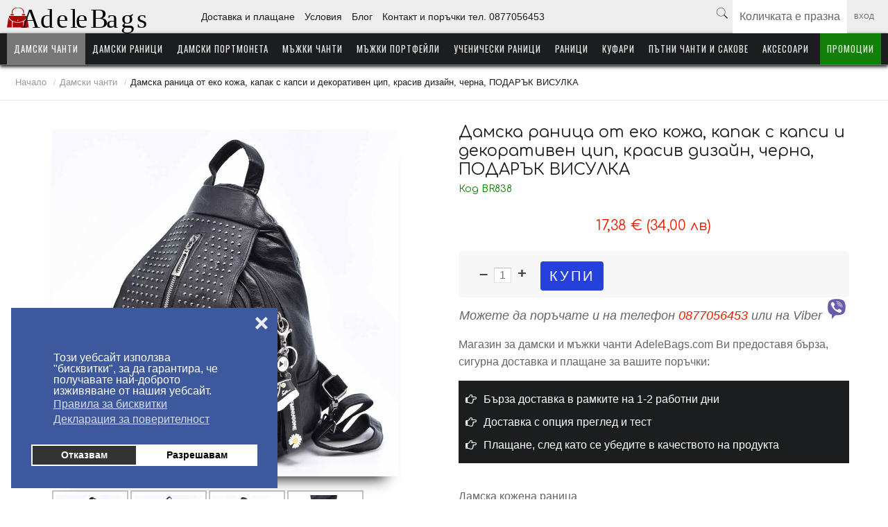

--- FILE ---
content_type: text/html; charset=utf-8
request_url: https://adelebags.com/damski-chanti/damski-ranitzi/evtini-damski-ranitzi/9611-damska-ranitza-ot-eko-kozha-kapak-s-kapsi-i-dekorativen-tzip-krasiv-dizain-cherna-podarak-visulka
body_size: 23298
content:
<!DOCTYPE html>
<html prefix="og: http://ogp.me/ns#" lang="bg-bg" >
<head><script>var gdprConfigurationOptions = { complianceType: 'opt-in',
																	  		  blockJoomlaSessionCookie: 0,
																		  	  blockExternalCookiesDomains: 0,
																			  allowedCookies: '',
																			  blockCookieDefine: 1,
																		  	  autoAcceptOnNextPage: 0,
																		  	  revokable: 1,
																		  	  lawByCountry: 0,
																		  	  dismissOnScroll: 0,
																		  	  dismissOnTimeout: 0,
																		  	  containerSelector: 'body',
																		  	  toolbarLayout: 'basic-close',
																		  	  toolbarTheme: 'edgeless',
																		  	  revocableToolbarTheme: 'basic',
																		  	  toolbarPosition: 'bottom-left',
																			  toolbarPositionmentType: 1,
																			  popupBackground: '#3d589d',
																			  popupText: '#ffffff',
																			  popupLink: '#ffffff',
																			  buttonBackground: '#ffffff',
																			  buttonBorder: '#ffffff',
																			  buttonText: '#000000',
																			  highlightOpacity: '100',
																			  highlightBackground: '#333333',
																			  highlightBorder: '#ffffff',
																			  highlightText: '#ffffff',
																			  highlightDismissBackground: '#333333',
																		  	  highlightDismissBorder: '#ffffff',
																		 	  highlightDismissText: '#ffffff',
																			  hideRevokableButton: 1,
																			  headerText: 'Cookies used on the website!',
																			  messageText: 'Този уебсайт използва \"бисквитки\", за да гарантира, че получавате най-доброто изживяване от нашия уебсайт.',
																			  denyMessageEnabled: 1, 
																			  denyMessage: 'You have declined cookies, to ensure the best experience on this website please consent the cookie usage.',
																			  dismissText: 'Разбрах!',
																			  allowText: 'Разрешавам',
																			  denyText: 'Отказвам',
																			  cookiePolicyLinkText: 'Правила за бисквитки',
																			  cookiePolicyLink: 'https://adelebags.com/poletika-za-poveritelnost#biskvitkite',
																			  cookiePolicyRevocableTabText: 'Правила за бисквитки',
																			  privacyPolicyLinkText: 'Декларация за поверителност',
																			  privacyPolicyLink: 'https://adelebags.com/poletika-za-poveritelnost',
																			  showLinks: 1,
																			  blankLinks: '_blank',
																			  autoOpenPrivacyPolicy: 0,
																			  openAlwaysDeclined: 1,
																			  cookieSettingsLabel: 'Cookie settings:',
															  				  cookieSettingsDesc: 'Choose which kind of cookies you want to disable by clicking on the checkboxes. Click on a category name for more informations about used cookies.',
																			  cookieCategory1Enable: 0,
																			  cookieCategory1Name: 'Necessary',
																			  cookieCategory1Locked: 0,
																			  cookieCategory2Enable: 0,
																			  cookieCategory2Name: 'Preferences',
																			  cookieCategory2Locked: 0,
																			  cookieCategory3Enable: 0,
																			  cookieCategory3Name: 'Статистика',
																			  cookieCategory3Locked: 0,
																			  cookieCategory4Enable: 0,
																			  cookieCategory4Name: 'Marketing',
																			  cookieCategory4Locked: 0,
																			  debugMode: 0
																		};</script>
<script src="https://code.jquery.com/jquery-1.10.2.js"></script>
		        	<meta name="viewport" content="width=device-width, initial-scale=1, maximum-scale=2.0">
	    <base href="https://adelebags.com/damski-chanti/damski-ranitzi/evtini-damski-ranitzi/9611-damska-ranitza-ot-eko-kozha-kapak-s-kapsi-i-dekorativen-tzip-krasiv-dizain-cherna-podarak-visulka" />
	<meta http-equiv="content-type" content="text/html; charset=utf-8" />
	<meta name="description" content="Дамски раници: Дамска кожена раница с капси, спортно-елегантен модел, черна
Дамска раница с капак с декоративен цип, една голяма преграда с вътрешен джоб с цип и джоб за телефон, преден джоб с цип, заден джоб с цип, презрамки с цип за удобно носене на рамо. Цвят-черен.
" />
	<meta name="generator" content="Joomla! - Open Source Content Management" />
	<title>Дамска раница от еко кожа, капак с капси и декоративен цип, красив дизайн, черна, ПОДАРЪК ВИСУЛКА - Онлайн магазин за чанти Adele Bags.com</title>
	<link href="https://adelebags.com/damski-ranitzi/damski-kozheni-ranitzi/9611-damska-ranitza-ot-eko-kozha-kapak-s-kapsi-i-dekorativen-tzip-krasiv-dizain-cherna-podarak-visulka" rel="canonical" />
	<link href="https://adelebags.com/damski-chanti/damski-ranitzi/evtini-damski-ranitzi/9611-damska-ranitza-ot-eko-kozha-kapak-s-kapsi-i-dekorativen-tzip-krasiv-dizain-cherna-podarak-visulka?limitstart=32&limit=32" rel="next" />
	<link href="https://adelebags.com/images/favicon-adele.png" rel="shortcut icon" type="image/vnd.microsoft.icon" />
	<link href="/media/com_hikashop/css/hikashop.css?v=445" rel="stylesheet" type="text/css" />
	<link href="/media/com_hikashop/css/font-awesome.css?v=5.2.0" rel="stylesheet" type="text/css" />
	<link href="https://cdnjs.cloudflare.com/ajax/libs/simple-line-icons/2.4.1/css/simple-line-icons.min.css" rel="stylesheet" type="text/css" />
	<link href="/templates/mywebshop/css/k2.css?v=2.8.0" rel="stylesheet" type="text/css" />
	<link href="/media/com_hikashop/css/tooltip.css" rel="stylesheet" type="text/css" />
	<link href="/media/com_hikashop/css/notify-metro.css?v=445" rel="stylesheet" type="text/css" />
	<link href="https://adelebags.com/plugins/system/shadowbox/shadowbox/examples/build/shadowbox.css" rel="stylesheet" type="text/css" />
	<link href="/media/system/css/modal.css?be469fbbb3e9d48efbde422f72872540" rel="stylesheet" type="text/css" />
	<link href="https://adelebags.com/templates/mywebshop/css/font-awesome.css" rel="stylesheet" type="text/css" />
	<link href="https://adelebags.com/templates/mywebshop/css/normalize.css" rel="stylesheet" type="text/css" />
	<link href="https://adelebags.com/templates/mywebshop/css/layout.css" rel="stylesheet" type="text/css" />
	<link href="https://adelebags.com/templates/mywebshop/css/joomla.css" rel="stylesheet" type="text/css" />
	<link href="https://adelebags.com/templates/mywebshop/css/system/system.css" rel="stylesheet" type="text/css" />
	<link href="https://adelebags.com/templates/mywebshop/css/template.css" rel="stylesheet" type="text/css" />
	<link href="https://adelebags.com/templates/mywebshop/css/menu/menu.css" rel="stylesheet" type="text/css" />
	<link href="https://adelebags.com/templates/mywebshop/css/gk.stuff.css" rel="stylesheet" type="text/css" />
	<link href="https://adelebags.com/templates/mywebshop/css/hikashop.css" rel="stylesheet" type="text/css" />
	<link href="https://adelebags.com/templates/mywebshop/css/style1.css" rel="stylesheet" type="text/css" />
	<link href="https://adelebags.com/templates/mywebshop/css/typography/typography.style1.css" rel="stylesheet" type="text/css" />
	<link href="//fonts.googleapis.com/css?family=Oswald&subset=cyrillic" rel="stylesheet" type="text/css" />
	<link href="//fonts.googleapis.com/css?family=Comfortaa&subset=cyrillic,cyrillic-ext" rel="stylesheet" type="text/css" />
	<link href="/media/com_acymailing/css/module_default.css?v=1521922602" rel="stylesheet" type="text/css" />
	<link href="/media/com_acymailing/css/acypopup.css?v=1521922602" rel="stylesheet" type="text/css" />
	<link href="/modules/mod_djimageslider/themes/default/css/djimageslider.css" rel="stylesheet" type="text/css" />
	<link href="/plugins/system/gdpr/assets/css/cookieconsent.min.css" rel="stylesheet" type="text/css" />
	<link href="/media/com_hikashop/css/vex.css?v=445" rel="stylesheet" type="text/css" />
	<link href="/media/com_hikashop/css/notify-metro.css" rel="stylesheet" type="text/css" />
	<style type="text/css">

#hikashop_category_information_module_97 div.hikashop_subcontainer,
#hikashop_category_information_module_97 div.hikashop_subcontainer span,
#hikashop_category_information_module_97 div.hikashop_container { text-align:left; }
#hikashop_category_information_module_97 div.hikashop_container { margin:0px 0px; }.childcontent .gkcol { width: 300px; }body { font-family: Arial, Helvetica, sans-serif; }
.gkMenu > ul > li { font-family: 'Oswald', Arial, sans-serif; }
.hikashop_product_price,h1,h2,h3,h4,.gkMenu > ul li div.childcontent li { font-family: 'Comfortaa', Arial, sans-serif; }
@media screen and (max-width: 810px) {
	    	#k2Container .itemsContainer { width: 100%!important; } 
	    	.cols-2 .column-1,
	    	.cols-2 .column-2,
	    	.cols-3 .column-1,
	    	.cols-3 .column-2,
	    	.cols-3 .column-3,
	    	.demo-typo-col2,
	    	.demo-typo-col3,
	    	.demo-typo-col4 {width: 100%; }
	    	}#gkSidebar { width: 15%; }
#gkContentWrap { width: 85%; }
.gkPage { max-width: 1300px; }
#menu116 > div,
#menu116 > div > .childcontent-inner { width: 1200px; }
#menu188 > div,
#menu188 > div > .childcontent-inner { width: 300px; }
#menu136 > div,
#menu136 > div > .childcontent-inner { width: 1200px; }
#menu117 > div,
#menu117 > div > .childcontent-inner { width: 900px; }
#menu137 > div,
#menu137 > div > .childcontent-inner { width: 600px; }
#menu207 > div,
#menu207 > div > .childcontent-inner { width: 300px; }
#menu138 > div,
#menu138 > div > .childcontent-inner { width: 900px; }
#menu139 > div,
#menu139 > div > .childcontent-inner { width: 1200px; }
#menu497 > div,
#menu497 > div > .childcontent-inner { width: 300px; }
#menu141 > div,
#menu141 > div > .childcontent-inner { width: 900px; }

#hikashop_category_information_module_89 div.hikashop_subcontainer,
#hikashop_category_information_module_89 div.hikashop_subcontainer span,
#hikashop_category_information_module_89 div.hikashop_container { text-align:left; }
#hikashop_category_information_module_89 div.hikashop_container { margin:5px 5px; }
#hikashop_category_information_module_89 .hikashop_subcontainer { -moz-border-radius: 5px; -webkit-border-radius: 5px; -khtml-border-radius: 5px; border-radius: 5px; }
#hikashop_category_information_module_98 div.hikashop_subcontainer,
#hikashop_category_information_module_98 div.hikashop_subcontainer span,
#hikashop_category_information_module_98 div.hikashop_container { text-align:left; }
#hikashop_category_information_module_98 div.hikashop_container { margin:5px 5px; }
#hikashop_category_information_module_98 .hikashop_subcontainer { -moz-border-radius: 5px; -webkit-border-radius: 5px; -khtml-border-radius: 5px; border-radius: 5px; }div.cc-revoke, div.cc-window{font-size:16px}div.cc-settings-label{font-size:14px}div.cc-window.cc-banner{padding:1em 1.8em}div.cc-window.cc-floating{padding:2em 1.8em}
	</style>
	<script type="application/json" class="joomla-script-options new">{"csrf.token":"6398adb4defe597dea0b5ee9b3b0c3e7","system.paths":{"root":"","base":""},"system.keepalive":{"interval":300000,"uri":"\/component\/ajax\/?format=json"}}</script>
	<script src="/media/jui/js/jquery.min.js?be469fbbb3e9d48efbde422f72872540" type="text/javascript"></script>
	<script src="/media/jui/js/jquery-noconflict.js?be469fbbb3e9d48efbde422f72872540" type="text/javascript"></script>
	<script src="/media/jui/js/jquery.ui.core.min.js?be469fbbb3e9d48efbde422f72872540" type="text/javascript"></script>
	<script src="/media/com_hikashop/js/hikashop.js?v=445" type="text/javascript"></script>
	<script src="/media/jui/js/jquery-migrate.min.js?be469fbbb3e9d48efbde422f72872540" type="text/javascript"></script>
	<script src="/media/k2/assets/js/k2.frontend.js?v=2.8.0&amp;sitepath=/" type="text/javascript"></script>
	<script src="/media/jui/js/jquery.ui.sortable.min.js?be469fbbb3e9d48efbde422f72872540" type="text/javascript"></script>
	<script src="/media/com_hikashop/js/jquery-ui.min.js" type="text/javascript"></script>
	<script src="/media/system/js/mootools-core.js?be469fbbb3e9d48efbde422f72872540" type="text/javascript"></script>
	<script src="/media/system/js/core.js?be469fbbb3e9d48efbde422f72872540" type="text/javascript"></script>
	<script src="/media/system/js/mootools-more.js?be469fbbb3e9d48efbde422f72872540" type="text/javascript"></script>
	<script src="/media/com_hikashop/js/vote.js" type="text/javascript"></script>
	<script src="/media/com_hikashop/js/tooltip.js" type="text/javascript"></script>
	<script src="/media/com_hikashop/js/notify.min.js?v=445" type="text/javascript"></script>
	<script src="https://adelebags.com/plugins/system/shadowbox/shadowbox/min/index.php?g=sb&ad=base&lan=en&play=img" type="text/javascript"></script>
	<script src="/media/jui/js/bootstrap.min.js?be469fbbb3e9d48efbde422f72872540" type="text/javascript"></script>
	<script src="/media/system/js/modal.js?be469fbbb3e9d48efbde422f72872540" type="text/javascript"></script>
	<script src="https://adelebags.com/templates/mywebshop/js/modernizr.js" type="text/javascript"></script>
	<script src="https://adelebags.com/templates/mywebshop/js/gk.scripts.js" type="text/javascript"></script>
	<script src="https://adelebags.com/templates/mywebshop/js/gk.menu.js" type="text/javascript"></script>
	<script src="https://adelebags.com/templates/mywebshop/js/scrollreveal.js" type="text/javascript"></script>
	<script src="https://adelebags.com/templates/mywebshop/js/fitvids.jquery.js" type="text/javascript"></script>
	<script src="/components/com_extrawatch/js/jdownloadurl.js" type="text/javascript"></script>
	<script src="/components/com_extrawatch/js/extrawatch.js" type="text/javascript"></script>
	<!--[if lt IE 9]><script src="/media/system/js/polyfill.event.js?be469fbbb3e9d48efbde422f72872540" type="text/javascript"></script><![endif]-->
	<script src="/media/system/js/keepalive.js?be469fbbb3e9d48efbde422f72872540" type="text/javascript"></script>
	<script src="https://adelebags.com/media/system/js/core.js?v=1587498704" type="text/javascript"></script>
	<script src="/media/com_acymailing/js/acymailing_module.js?v=581" type="text/javascript" async="async"></script>
	<script src="/media/com_acymailing/js/acymailing.js?v=1521922601" type="text/javascript"></script>
	<script src="/media/djextensions/jquery-easing/jquery.easing.min.js" type="text/javascript" defer="defer"></script>
	<script src="/modules/mod_djimageslider/assets/js/slider.js?v=3.2.3" type="text/javascript" defer="defer"></script>
	<script src="/plugins/system/gdpr/assets/js/cookieconsent.min.js" type="text/javascript" defer="defer"></script>
	<script src="/plugins/system/gdpr/assets/js/init.js" type="text/javascript" defer="defer"></script>
	<script src="/media/com_hikashop/js/vex.min.js?v=445" type="text/javascript"></script>
	<script src="/plugins/hikashop/cartnotify/media/notify-vex.js" type="text/javascript"></script>
	<script type="text/javascript">

window.hikashopFieldsJs = {
	'reqFieldsComp': {},
	'validFieldsComp': {},
	'regexFieldsComp': {},
	'regexValueFieldsComp': {}
};
function hikashopToggleFields(new_value, namekey, field_type, id, prefix) {
	if(!window.hikashop) return false;
	return window.hikashop.toggleField(new_value, namekey, field_type, id, prefix);
}
if(!window.localPage) window.localPage = {};
window.localPage.cartRedirect = function(cid,pid,resp){window.location="/porachka";};
window.localPage.wishlistRedirect = function(cid,pid,resp){window.location="/damski-chanti/product/listing";};
jQuery(function($) {
			 $('.hasTip').each(function() {
				var title = $(this).attr('title');
				if (title) {
					var parts = title.split('::', 2);
					var mtelement = document.id(this);
					mtelement.store('tip:title', parts[0]);
					mtelement.store('tip:text', parts[1]);
				}
			});
			var JTooltips = new Tips($('.hasTip').get(), {"maxTitleChars": 50,"fixed": false});
		});
if(typeof hikaVote !== "undefined") {
hikaVote.setOptions({
	itemId : "9611",
	urls : {
		save : "/damski-chanti/vote/save/tmpl-component",
		show : "/damski-chanti/vote/show/tmpl-component"
	},ctrl : "product",
	both : "0"
});
} else {
	console.log('the HikaShop vote initialization JS is loaded while hikaVote is not available !');
}
function hikashop_vote_useful(hikashop_vote_id, val) { return hikaVote.useful(hikashop_vote_id, val); }
function hikashop_send_comment(){ return hikaVote.vote(0,"hikashop_vote_rating_id"); }
function hikashop_send_vote(rating, from){ return hikaVote.vote(rating, from); }

(function(){window.Oby.registerAjax("hkContentChanged",function(){Shadowbox.clearCache();Shadowbox.setup();});})();
window.hikashop.translations_url = "/damski-chanti/translations/load";
		jQuery(function($) {
			SqueezeBox.initialize({});
			initSqueezeBox();
			$(document).on('subform-row-add', initSqueezeBox);

			function initSqueezeBox(event, container)
			{
				SqueezeBox.assign($(container || document).find('a.modal').get(), {
					parse: 'rel'
				});
			}
		});

		window.jModalClose = function () {
			SqueezeBox.close();
		};

		// Add extra modal close functionality for tinyMCE-based editors
		document.onreadystatechange = function () {
			if (document.readyState == 'interactive' && typeof tinyMCE != 'undefined' && tinyMCE)
			{
				if (typeof window.jModalClose_no_tinyMCE === 'undefined')
				{
					window.jModalClose_no_tinyMCE = typeof(jModalClose) == 'function'  ?  jModalClose  :  false;

					jModalClose = function () {
						if (window.jModalClose_no_tinyMCE) window.jModalClose_no_tinyMCE.apply(this, arguments);
						tinyMCE.activeEditor.windowManager.close();
					};
				}

				if (typeof window.SqueezeBoxClose_no_tinyMCE === 'undefined')
				{
					if (typeof(SqueezeBox) == 'undefined')  SqueezeBox = {};
					window.SqueezeBoxClose_no_tinyMCE = typeof(SqueezeBox.close) == 'function'  ?  SqueezeBox.close  :  false;

					SqueezeBox.close = function () {
						if (window.SqueezeBoxClose_no_tinyMCE)  window.SqueezeBoxClose_no_tinyMCE.apply(this, arguments);
						tinyMCE.activeEditor.windowManager.close();
					};
				}
			}
		};
		
 $GKMenu = { height:true, width:true, duration: 550 };
$GK_TMPL_URL = "https://adelebags.com/templates/mywebshop";

$GK_URL = "https://adelebags.com/";
	if(typeof acymailing == 'undefined'){
					var acymailing = Array();
				}
				acymailing['NAMECAPTION'] = 'Име';
				acymailing['NAME_MISSING'] = 'Моля въведете вашето име';
				acymailing['EMAILCAPTION'] = 'E-mail';
				acymailing['VALID_EMAIL'] = 'Моля въведете валиден E-mail адрес';
				acymailing['ACCEPT_TERMS'] = 'Моля, проверете условията';
				acymailing['CAPTCHA_MISSING'] = 'Моля въведете символи';
				acymailing['NO_LIST_SELECTED'] = 'Моля изберете списъците , към които желаете да се абонирате';
		var gdprConfigurationOptions = { complianceType: 'opt-in',
																	  		  blockJoomlaSessionCookie: 0,
																		  	  blockExternalCookiesDomains: 0,
																			  allowedCookies: '',
																			  blockCookieDefine: 1,
																		  	  autoAcceptOnNextPage: 0,
																		  	  revokable: 1,
																		  	  lawByCountry: 0,
																		  	  dismissOnScroll: 0,
																		  	  dismissOnTimeout: 0,
																		  	  containerSelector: 'body',
																		  	  toolbarLayout: 'basic-close',
																		  	  toolbarTheme: 'edgeless',
																		  	  revocableToolbarTheme: 'basic',
																		  	  toolbarPosition: 'bottom-left',
																			  toolbarPositionmentType: 1,
																			  popupBackground: '#3d589d',
																			  popupText: '#ffffff',
																			  popupLink: '#ffffff',
																			  buttonBackground: '#ffffff',
																			  buttonBorder: '#ffffff',
																			  buttonText: '#000000',
																			  highlightOpacity: '100',
																			  highlightBackground: '#333333',
																			  highlightBorder: '#ffffff',
																			  highlightText: '#ffffff',
																			  highlightDismissBackground: '#333333',
																		  	  highlightDismissBorder: '#ffffff',
																		 	  highlightDismissText: '#ffffff',
																			  hideRevokableButton: 1,
																			  headerText: 'Cookies used on the website!',
																			  messageText: 'Този уебсайт използва \"бисквитки\", за да гарантира, че получавате най-доброто изживяване от нашия уебсайт.',
																			  denyMessageEnabled: 1, 
																			  denyMessage: 'You have declined cookies, to ensure the best experience on this website please consent the cookie usage.',
																			  dismissText: 'Разбрах!',
																			  allowText: 'Разрешавам',
																			  denyText: 'Отказвам',
																			  cookiePolicyLinkText: 'Правила за бисквитки',
																			  cookiePolicyLink: 'https://adelebags.com/poletika-za-poveritelnost#biskvitkite',
																			  cookiePolicyRevocableTabText: 'Правила за бисквитки',
																			  privacyPolicyLinkText: 'Декларация за поверителност',
																			  privacyPolicyLink: 'https://adelebags.com/poletika-za-poveritelnost',
																			  showLinks: 1,
																			  blankLinks: '_blank',
																			  autoOpenPrivacyPolicy: 0,
																			  openAlwaysDeclined: 1,
																			  cookieSettingsLabel: 'Cookie settings:',
															  				  cookieSettingsDesc: 'Choose which kind of cookies you want to disable by clicking on the checkboxes. Click on a category name for more informations about used cookies.',
																			  cookieCategory1Enable: 0,
																			  cookieCategory1Name: 'Necessary',
																			  cookieCategory1Locked: 0,
																			  cookieCategory2Enable: 0,
																			  cookieCategory2Name: 'Preferences',
																			  cookieCategory2Locked: 0,
																			  cookieCategory3Enable: 0,
																			  cookieCategory3Name: 'Статистика',
																			  cookieCategory3Locked: 0,
																			  cookieCategory4Enable: 0,
																			  cookieCategory4Name: 'Marketing',
																			  cookieCategory4Locked: 0,
																			  debugMode: 0
																		};
if(window.Oby) {
vex.defaultOptions.className = "vex-theme-default";
vex.dialog.buttons.YES.text = "OK";
window.cartNotifyParams = {"img_url":"\/media\/com_hikashop\/images\/icons\/icon-32-newproduct.png","title":"Product added to the cart","text":"\u041f\u0440\u043e\u0434\u0443\u043a\u0442\u044a\u0442 \u0435 \u0434\u043e\u0431\u0430\u0432\u0435\u043d \u0443\u0441\u043f\u0435\u0448\u043d\u043e \u043a\u044a\u043c \u043f\u043e\u0440\u044a\u0447\u043a\u0430\u0442\u0430","wishlist_title":"Product added to the wishlist","wishlist_text":"\u041f\u0440\u043e\u0434\u0443\u043a\u0442\u044a\u0442 \u0435 \u0434\u043e\u0431\u0430\u0432\u0435\u043d \u043a\u044a\u043c \u0436\u0435\u043b\u0430\u043d\u0438\u0442\u0435 \u043f\u0440\u043e\u0434\u0443\u043a\u0442\u0438","list_title":"Products added to the cart","list_text":"Products successfully added to the cart","list_wishlist_title":"Products added to the wishlist","list_wishlist_text":"Products successfully added to the wishlist","err_title":"Product not added to the cart","err_text":"Product not added to the cart","err_wishlist_title":"Product not added to the wishlist","err_wishlist_text":"Product not added to the wishlist"};
window.cartNotifyParams.cart_params = {buttons:[
	{text:"Финализиране",type:"button",className:"vex-dialog-button-primary",click:function proceedClick(){window.location="/porachka";}},
	{text:"Продължете с пазаруването",type:"submit",className:"vex-dialog-button-primary",click:function continueClick(){}}
]};
}

	</script>
	<script type="text/javascript">Shadowbox.init();</script>
	<link rel="apple-touch-icon" href="https://adelebags.com/templates/mywebshop/images/touch-device.png">
	<link rel="apple-touch-icon-precomposed" href="https://adelebags.com/templates/mywebshop/images/touch-device.png">

    <link rel="stylesheet" href="https://adelebags.com/templates/mywebshop/css/small.desktop.css" media="(max-width: 1300px)" />
<link rel="stylesheet" href="https://adelebags.com/templates/mywebshop/css/tablet.css" media="(max-width: 1080px)" />
<link rel="stylesheet" href="https://adelebags.com/templates/mywebshop/css/small.tablet.css" media="(max-width: 820px)" />
<link rel="stylesheet" href="https://adelebags.com/templates/mywebshop/css/mobile.css" media="(max-width: 580px)" />

<!--[if IE 9]>
<link rel="stylesheet" href="https://adelebags.com/templates/mywebshop/css/ie/ie9.css" type="text/css" />
<![endif]-->

<!--[if IE 8]>
<link rel="stylesheet" href="https://adelebags.com/templates/mywebshop/css/ie/ie8.css" type="text/css" />
<![endif]-->

<!--[if lte IE 7]>
<link rel="stylesheet" href="https://adelebags.com/templates/mywebshop/css/ie/ie7.css" type="text/css" />
<![endif]-->

<!--[if lte IE 9]>
<script type="text/javascript" src="https://adelebags.com/templates/mywebshop/js/ie.js"></script>
<![endif]-->

<!--[if (gte IE 6)&(lte IE 8)]>
<script type="text/javascript" src="https://adelebags.com/templates/mywebshop/js/respond.js"></script>
<script type="text/javascript" src="https://adelebags.com/templates/mywebshop/js/selectivizr.js"></script>
<script type="text/javascript" src="http://html5shim.googlecode.com/svn/trunk/html5.js"></script>
<![endif]-->

	 	  <script type="text/javascript">
//<![CDATA[ 
vmSiteurl = 'https://luxzona.eu/' ;
vmLang = '&lang=bg' ;

//]]>

		window.addEvent('domready', function() {

			SqueezeBox.initialize({});
			SqueezeBox.assign($$('a.modal'), {
				parse: 'rel'
			});
		});
jQuery(document).ready(function () {
	jQuery('.orderlistcontainer').hover(
		function() { jQuery(this).find('.orderlist').stop().show()},
		function() { jQuery(this).find('.orderlist').stop().hide()}
	)
});

jQuery(document).ready(function(){
  jQuery('.semantic-read-more').after('<div id="semantic-gradient" style="with:100%; height: 20px; background: white; opacity: 0.2; margin-top: -40px;"> </div><div id="semantic-gradient2" style="with:100%; height: 20px; background: white; opacity: 0.5;"> </div><br /><div style="text-align:center"><button class="semantic-expand">Виж още &#8595;</button><button class="semantic-collapse" style="display: none">Скрий &#8593; </button></div>');
  jQuery('.semantic-read-more').attr('style','height: 77px; overflow: hidden;');
  jQuery('.semantic-expand').click(function(){
      jQuery('.semantic-read-more').attr('style','height: fit-content');
      jQuery('#semantic-gradient').hide();
      jQuery('#semantic-gradient2').hide();
      jQuery('.semantic-collapse').show();
      jQuery('.semantic-expand').hide();
      jQuery(window).scrollTop(jQuery('.semantic-read-more').offset().top - 120);
  });

  jQuery('.semantic-collapse').click(function(){
      jQuery('.semantic-read-more').attr('style','height: 77px; overflow: hidden;');
      jQuery(window).scrollTop(1);
      jQuery('#semantic-gradient').show();
      jQuery('#semantic-gradient2').show();
      jQuery('.semantic-collapse').hide();
      jQuery('.semantic-expand').show();
  });

});
  </script>
  
    <script>
  !function(f,b,e,v,n,t,s)
  {if(f.fbq)return;n=f.fbq=function(){n.callMethod?
  n.callMethod.apply(n,arguments):n.queue.push(arguments)};
  if(!f._fbq)f._fbq=n;n.push=n;n.loaded=!0;n.version='2.0';
  n.queue=[];t=b.createElement(e);t.async=!0;
  t.src=v;s=b.getElementsByTagName(e)[0];
  s.parentNode.insertBefore(t,s)}(window, document,'script',
  'https://connect.facebook.net/en_US/fbevents.js');
  fbq('init', '2306635362930358');
  fbq('track', 'PageView');
</script>
<noscript><img height="1" width="1" style="display:none"
  src="https://www.facebook.com/tr?id=2306635362930358&ev=PageView&noscript=1"
/></noscript>
<script defer src="/bgneur.js"></script>
</head>
<body data-tablet-width="1080" data-mobile-width="580" data-zoom-size="150" data-smoothscroll="1">	
	<script type="text/javascript">var _gaq = _gaq || []; _gaq.push(['_setAccount', 'UA-112876246-1']); _gaq.push(['_trackPageview']);(function() { var ga = document.createElement('script'); ga.type = 'text/javascript'; ga.async = true;ga.src = ('https:' == document.location.protocol ? 'https://ssl' : 'http://www') + '.google-analytics.com/ga.js';var s = document.getElementsByTagName('script')[0]; s.parentNode.insertBefore(ga, s); })();</script>		
    <header id="gkHeader">
		 <div id="gkHeaderNav" class="gk-clearfix gk-fixed contains-cart">
		   <div id="gkHeaderTop">
	    	<div class="gkPage">
			    			    				<div id="gkTopMenu">
					
<ul class="menu">
<li class="item-143"><a href="/dostavka" >Доставка и плащане</a></li><li class="item-145"><a href="/usloviya" >Условия</a></li><li class="item-164"><a href="/blog" >Блог</a></li><li class="item-146"><a href="/kontakt" >Контакт и поръчки тел. 0877056453</a></li></ul>

				</div>
								
								<!--<a class="mtop" href="/registratziya">регистрация</a>--> <a class="mtop gkLogin" href="#">Вход</a>
				 
						
                 
								<div id="gkCart">
					<div class="hikashop_cart_module " id="hikashop_cart_module">
<script type="text/javascript">
window.Oby.registerAjax(["cart.updated","checkout.cart.updated"], function(params) {
	var o = window.Oby, el = document.getElementById('hikashop_cart_98');
	if(!el) return;
	if(params && params.resp && params.resp.module == 98) return;
	if(params && params.type && params.type != 'cart') return;
	o.addClass(el, "hikashop_checkout_loading");
	o.xRequest("/damski-chanti/product/cart/module_id-98/module_type-cart/tmpl-component", {update: el, mode:'POST', data:'return_url=[base64]%3D%3D'}, function(xhr){
		o.removeClass(el, "hikashop_checkout_loading");
	});
});
</script>
<div id="hikashop_cart_98" class="hikashop_cart">
	<div class="hikashop_checkout_loading_elem"></div>
	<div class="hikashop_checkout_loading_spinner small_spinner small_cart"></div>
Количката е празна</div>
<div class="clear_both"></div></div>

				</div>

								
                                <i class="gk-icon-search" id="gkSearchBtn"></i>
                								
			</div>
		</div>	
		<div class="gkPage">
          <a href="https://adelebags.com/" id="gkLogo" class="cssLogo">	 	 </a>
     </div>
		<div id="gkHeaderNav2">
			<div class="gkPage">	
				
                 
                                  <div id="gkMainMenu" class="gkMenuClassic">
                         <nav id="gkExtraMenu" class="gkMenu">
<ul class="gkmenu level0"><li  class="first"></li><li  class="haschild active"><a href="/damski-chanti"  class=" haschild active" id="menu116"  >Дамски чанти</a><div class="childcontent">
<div class="childcontent-inner">
<div class="gkcol gkcol4  first"><ul class="gkmenu level1"><li  class="first"><a href="/damski-chanti/damski-chanti-ot-eko-kozha"  class=" first" id="menu182"  >Дамски чанти от изкуствена кожа</a></li><li ><a href="/damski-chanti/damski-chanti-ot-estestvena-kozha"  id="menu184"  >Дамски чанти от естествена кожа</a></li></ul></div><div class="gkcol gkcol4 "><ul class="gkmenu level1"><li  class="first"><a href="/damski-chanti/evtini-damski-chanti"  class=" first" id="menu183"  >Евтини дамски чанти</a></li><li ><a href="/damski-chanti/vecherni-chanti-klach"  id="menu187"  >Дамски чанти официални бални абитуриентски клъч</a></li></ul></div><div class="gkcol gkcol4 "><ul class="gkmenu level1"><li  class="first"><a href="/damski-chanti/malki-damski-chanti-za-prez-ramo"  class=" first" id="menu492"  >Малки дамски чанти за през рамо</a></li><li ><a href="/damski-chanti/damski-chanti-ot-plat"  id="menu191"  >Дамски чанти от плат</a></li></ul></div><div class="gkcol gkcol4  last"><ul class="gkmenu level1"><li  class="first"><a href="/damski-chanti/plazhni-chanti"  class=" first" id="menu140"  >Плажни чанти</a></li></ul></div>
</div>
</div></li><li  class="haschild"><a href="/damski-ranitzi"  class=" haschild" id="menu188"  >Дамски раници</a><div class="childcontent">
<div class="childcontent-inner">
<div class="gkcol gkcol1  first"><ul class="gkmenu level1"><li  class="first"><a href="/damski-ranitzi/damski-kozheni-ranitzi"  class=" first" id="menu288"  >Кожени дамски раници</a></li><li ><a href="/damski-ranitzi/damski-ranitzi-ot-estestvena-kozha"  id="menu476"  >Дамски раници от естествена кожа</a></li><li  class="last"><a href="/damski-ranitzi/damski-ranitzi-ot-plat"  class=" last" id="menu289"  >Текстилни дамски раници от плат брезент</a></li></ul></div>
</div>
</div></li><li  class="haschild"><a href="/damski-portmoneta"  class=" haschild" id="menu136"  >Дамски портмонета</a><div class="childcontent">
<div class="childcontent-inner">
<div class="gkcol gkcol4  first"><ul class="gkmenu level1"><li  class="first"><a href="/damski-portmoneta/damski-portmoneta-ot-estestvena-kozha"  class=" first" id="menu199"  >Дамски портмонета от естествена кожа</a></li></ul></div><div class="gkcol gkcol4 "><ul class="gkmenu level1"><li  class="first"><a href="/damski-portmoneta/damski-portmoneta-ot-eko-kozha"  class=" first" id="menu200"  >Дамски портмонета от изкуствена кожа</a></li></ul></div><div class="gkcol gkcol4 "><ul class="gkmenu level1"><li  class="first"><a href="/damski-portmoneta/damski-portmoneta-s-tzip"  class=" first" id="menu201"  >Дамски портмонета с цип</a></li></ul></div><div class="gkcol gkcol4  last"><ul class="gkmenu level1"><li  class="first"><a href="/damski-portmoneta/malki-damski-portmoneta"  class=" first" id="menu493"  >Малки дамски портмонета</a></li></ul></div>
</div>
</div></li><li  class="haschild"><a href="/mazhki-chanti"  class=" haschild" id="menu117"  >Мъжки чанти</a><div class="childcontent">
<div class="childcontent-inner">
<div class="gkcol gkcol3  first"><ul class="gkmenu level1"><li  class="first"><a href="/mazhki-chanti/mazhki-chanti-ot-estestvena-kozha"  class=" first" id="menu193"  >Мъжки чанти от естествена кожа</a></li><li ><a href="/mazhki-chanti/mazhki-chanti-ot-eko-kozha"  id="menu194"  >Мъжки чанти от изкуствена кожа</a></li><li ><a href="/mazhki-chanti/mazhki-chanti-tip-banan"  id="menu197"  >Мъжки чанти тип паласка банан</a></li></ul></div><div class="gkcol gkcol3 "><ul class="gkmenu level1"><li  class="first"><a href="/mazhki-chanti/mazhki-chanti-ot-plat-brezent"  class=" first" id="menu198"  >Текстилни мъжки чанти от плат брезент</a></li><li ><a href="/mazhki-chanti/mazhki-chanti-za-prez-gardi-i-ramo"  id="menu368"  >Мъжки чанти за през гърди, рамо или гръб</a></li><li ><a href="/mazhki-chanti/mazhki-chanti-s-gaika-za-kolan"  id="menu369"  >Мъжки чанти за колан с гайка</a></li></ul></div><div class="gkcol gkcol3  last"><ul class="gkmenu level1"><li  class="first"><a href="/mazhki-chanti/mazhki-biznes-chanti"  class=" first" id="menu195"  >Бизнес чанти</a></li></ul></div>
</div>
</div></li><li  class="haschild"><a href="/mazhki-portfeili"  class=" haschild" id="menu137"  >Мъжки портфейли</a><div class="childcontent">
<div class="childcontent-inner">
<div class="gkcol gkcol2  first"><ul class="gkmenu level1"><li  class="first"><a href="/mazhki-portfeili/mazhki-portfeili-ot-estestvena-kozha"  class=" first" id="menu203"  >Мъжки портфейли от естествена кожа</a></li></ul></div><div class="gkcol gkcol2  last"><ul class="gkmenu level1"><li  class="first"><a href="/mazhki-portfeili/evtini-mazhki-portfeili"  class=" first" id="menu204"  >Евтини мъжки портфейли</a></li></ul></div>
</div>
</div></li><li  class="haschild"><a href="/uchenicheski-ranitzi"  class=" haschild" id="menu207"  >Ученически раници</a><div class="childcontent">
<div class="childcontent-inner">
<div class="gkcol gkcol1  first"><ul class="gkmenu level1"><li  class="first"><a href="/uchenicheski-ranitzi/uchenicheski-ranitzi-za-momicheta"  class=" first" id="menu494"  >Ученически раници за момичета</a></li><li ><a href="/uchenicheski-ranitzi/uchenicheski-ranitzi-za-momcheta"  id="menu495"  >Ученически раници за момчета</a></li><li  class="last"><a href="/uchenicheski-ranitzi/evtini-uchenicheski-ranitzi"  class=" last" id="menu208"  >Евтини ученически раници</a></li></ul></div>
</div>
</div></li><li  class="haschild"><a href="/ranitzi"  class=" haschild" id="menu138"  >Раници</a><div class="childcontent">
<div class="childcontent-inner">
<div class="gkcol gkcol3  first"><ul class="gkmenu level1"><li  class="first"><a href="/ranitzi/turisticheski-ranitzi"  class=" first" id="menu210"  >Туристически раници</a></li></ul></div><div class="gkcol gkcol3 "><ul class="gkmenu level1"><li  class="first"><a href="/ranitzi/ranitzi-za-laptop-i-dokumenti"  class=" first" id="menu363"  >Раници за документи и лаптоп</a></li></ul></div><div class="gkcol gkcol3  last"><ul class="gkmenu level1"><li  class="first"><a href="/ranitzi/ranitzi-za-detska-gradina"  class=" first" id="menu209"  >Раници за детска градина</a></li></ul></div>
</div>
</div></li><li  class="haschild"><a href="/kufari"  class=" haschild" id="menu139"  >Куфари</a><div class="childcontent">
<div class="childcontent-inner">
<div class="gkcol gkcol4  first"><ul class="gkmenu level1"><li  class="first"><a href="/kufari/tvardi-kufari"  class=" first" id="menu211"  >Твърди куфари</a></li></ul></div><div class="gkcol gkcol4 "><ul class="gkmenu level1"><li  class="first"><a href="/kufari/kufari-ot-plat"  class=" first" id="menu212"  >Куфари от плат</a></li></ul></div><div class="gkcol gkcol4 "><ul class="gkmenu level1"><li  class="first"><a href="/kufari/kufari-za-rachen-bagazh"  class=" first" id="menu213"  >Куфари за ръчен багаж</a></li></ul></div><div class="gkcol gkcol4  last"><ul class="gkmenu level1"><li  class="first"><a href="/kufari/kufari-za-detza"  class=" first" id="menu465"  >Куфари за деца</a></li></ul></div>
</div>
</div></li><li  class="haschild"><a href="/patni-chanti-i-sakove"  class=" haschild" id="menu497"  >Пътни чанти и сакове</a><div class="childcontent">
<div class="childcontent-inner">
<div class="gkcol gkcol1  first"><ul class="gkmenu level1"><li  class="first"><a href="/patni-chanti-i-sakove/chanti-za-rachen-bagazh"  class=" first" id="menu498"  >Чанти за ръчен багаж</a></li><li ><a href="/patni-chanti-i-sakove/tekstilni-sakove"  id="menu499"  >Текстилни сакове</a></li><li ><a href="/patni-chanti-i-sakove/patni-chanti-ot-eko-kozha"  id="menu480"  >Пътни чанти от еко кожа</a></li><li ><a href="/patni-chanti-i-sakove/sakove-s-kolela"  id="menu500"  >Сакове с колела</a></li><li  class="last"><a href="/patni-chanti-i-sakove/pazarski-kolichki"  class=" last" id="menu481"  >Пазарски колички</a></li></ul></div>
</div>
</div></li><li  class="haschild"><a href="/aksesoari"  class=" haschild" id="menu141"  >Аксесоари</a><div class="childcontent">
<div class="childcontent-inner">
<div class="gkcol gkcol3  first"><ul class="gkmenu level1"><li  class="first"><a href="/aksesoari/kalafi-za-dokumenti-kartodarzhachi"  class=" first" id="menu218"  >Кожени калъфи за документи визитници картодържачи</a></li><li ><a href="/aksesoari/klyuchodarzhateli"  id="menu219"  >Ключодържатели от естествена кожа</a></li></ul></div><div class="gkcol gkcol3 "><ul class="gkmenu level1"><li  class="first"><a href="/aksesoari/damski-chadari"  class=" first" id="menu364"  >Дамски чадъри</a></li><li ><a href="/aksesoari/mazhki-chadari"  id="menu365"  >Мъжки чадъри</a></li></ul></div><div class="gkcol gkcol3  last"><ul class="gkmenu level1"><li  class="first"><a href="/aksesoari/detski-chadari"  class=" first" id="menu366"  >Детски чадъри</a></li></ul></div>
</div>
</div></li><li  class="last"><a href="/promotzii"  class=" last" id="menu224"  >Промоции</a></li></ul>
</nav>                 </div>
                                  
                                  <div id="gkMobileMenu" class="gkPage"> <i id="mobile-menu-toggler" class="fa fa-bars"></i>
                     <label for="mobileMenu">Menu: </label>
                     <select name="mobileMenu" id="mobileMenu" onChange="window.location.href=this.value;">
                         <option  value="https://adelebags.com/">Начало</option><option selected="selected"  value="/damski-chanti">Дамски чанти</option><option  value="/damski-chanti/damski-chanti-ot-eko-kozha">&mdash; Дамски чанти от изкуствена кожа</option><option  value="/damski-chanti/damski-chanti-ot-estestvena-kozha">&mdash; Дамски чанти от естествена кожа</option><option  value="/damski-chanti/evtini-damski-chanti">&mdash; Евтини дамски чанти</option><option  value="/damski-chanti/vecherni-chanti-klach">&mdash; Дамски чанти официални бални абитуриентски клъч</option><option  value="/damski-chanti/malki-damski-chanti-za-prez-ramo">&mdash; Малки дамски чанти за през рамо</option><option  value="/damski-chanti/damski-chanti-ot-plat">&mdash; Дамски чанти от плат</option><option  value="/damski-chanti/plazhni-chanti">&mdash; Плажни чанти</option><option  value="/damski-ranitzi">Дамски раници</option><option  value="/damski-ranitzi/damski-kozheni-ranitzi">&mdash; Кожени дамски раници</option><option  value="/damski-ranitzi/damski-ranitzi-ot-estestvena-kozha">&mdash; Дамски раници от естествена кожа</option><option  value="/damski-ranitzi/damski-ranitzi-ot-plat">&mdash; Текстилни дамски раници от плат брезент</option><option  value="/damski-portmoneta">Дамски портмонета</option><option  value="/damski-portmoneta/damski-portmoneta-ot-estestvena-kozha">&mdash; Дамски портмонета от естествена кожа</option><option  value="/damski-portmoneta/damski-portmoneta-ot-eko-kozha">&mdash; Дамски портмонета от изкуствена кожа</option><option  value="/damski-portmoneta/damski-portmoneta-s-tzip">&mdash; Дамски портмонета с цип</option><option  value="/damski-portmoneta/malki-damski-portmoneta">&mdash; Малки дамски портмонета</option><option  value="/mazhki-chanti">Мъжки чанти</option><option  value="/mazhki-chanti/mazhki-chanti-ot-estestvena-kozha">&mdash; Мъжки чанти от естествена кожа</option><option  value="/mazhki-chanti/mazhki-chanti-ot-eko-kozha">&mdash; Мъжки чанти от изкуствена кожа</option><option  value="/mazhki-chanti/mazhki-chanti-tip-banan">&mdash; Мъжки чанти тип паласка банан</option><option  value="/mazhki-chanti/mazhki-chanti-ot-plat-brezent">&mdash; Текстилни мъжки чанти от плат брезент</option><option  value="/mazhki-chanti/mazhki-chanti-za-prez-gardi-i-ramo">&mdash; Мъжки чанти за през гърди, рамо или гръб</option><option  value="/mazhki-chanti/mazhki-chanti-s-gaika-za-kolan">&mdash; Мъжки чанти за колан с гайка</option><option  value="/mazhki-chanti/mazhki-biznes-chanti">&mdash; Бизнес чанти</option><option  value="/mazhki-portfeili">Мъжки портфейли</option><option  value="/mazhki-portfeili/mazhki-portfeili-ot-estestvena-kozha">&mdash; Мъжки портфейли от естествена кожа</option><option  value="/mazhki-portfeili/evtini-mazhki-portfeili">&mdash; Евтини мъжки портфейли</option><option  value="/uchenicheski-ranitzi">Ученически раници</option><option  value="/uchenicheski-ranitzi/uchenicheski-ranitzi-za-momicheta">&mdash; Ученически раници за момичета</option><option  value="/uchenicheski-ranitzi/uchenicheski-ranitzi-za-momcheta">&mdash; Ученически раници за момчета</option><option  value="/uchenicheski-ranitzi/evtini-uchenicheski-ranitzi">&mdash; Евтини ученически раници</option><option  value="/ranitzi">Раници</option><option  value="/ranitzi/turisticheski-ranitzi">&mdash; Туристически раници</option><option  value="/ranitzi/ranitzi-za-laptop-i-dokumenti">&mdash; Раници за документи и лаптоп</option><option  value="/ranitzi/ranitzi-za-detska-gradina">&mdash; Раници за детска градина</option><option  value="/kufari">Куфари</option><option  value="/kufari/tvardi-kufari">&mdash; Твърди куфари</option><option  value="/kufari/kufari-ot-plat">&mdash; Куфари от плат</option><option  value="/kufari/kufari-za-rachen-bagazh">&mdash; Куфари за ръчен багаж</option><option  value="/kufari/kufari-za-detza">&mdash; Куфари за деца</option><option  value="/patni-chanti-i-sakove">Пътни чанти и сакове</option><option  value="/patni-chanti-i-sakove/chanti-za-rachen-bagazh">&mdash; Чанти за ръчен багаж</option><option  value="/patni-chanti-i-sakove/tekstilni-sakove">&mdash; Текстилни сакове</option><option  value="/patni-chanti-i-sakove/patni-chanti-ot-eko-kozha">&mdash; Пътни чанти от еко кожа</option><option  value="/patni-chanti-i-sakove/sakove-s-kolela">&mdash; Сакове с колела</option><option  value="/patni-chanti-i-sakove/pazarski-kolichki">&mdash; Пазарски колички</option><option  value="/aksesoari">Аксесоари</option><option  value="/aksesoari/kalafi-za-dokumenti-kartodarzhachi">&mdash; Кожени калъфи за документи визитници картодържачи</option><option  value="/aksesoari/klyuchodarzhateli">&mdash; Ключодържатели от естествена кожа</option><option  value="/aksesoari/damski-chadari">&mdash; Дамски чадъри</option><option  value="/aksesoari/mazhki-chadari">&mdash; Мъжки чадъри</option><option  value="/aksesoari/detski-chadari">&mdash; Детски чадъри</option><option  value="/promotzii">Промоции</option>                     </select>
                 </div>
                                  
                                  <div id="gkSearch">
                 	<div class="hikashop_filter_module ">
<div id="hikashop_filter_main_div_module_184" class="hikashop_filter_main_div hikashop_filter_main_div_module_184 filter_refresh_div"  data-refresh-class="hikashop_checkout_loading" data-refresh-url="https://adelebags.com/index.php?option=com_hikashop&ctrl=product&task=filter&tmpl=raw&filter=1&module_id=&cid=0&from_option=com_hikashop&from_ctrl=product&from_task=show&from_itemid=116">
	<div class="hikashop_checkout_loading_elem"></div>
	<div class="hikashop_checkout_loading_spinner"></div>

		<form action="/search/product/listing" method="post" name="hikashop_filter_form_module_184"  enctype="multipart/form-data">
		<div class="hikashop_filter_main hikashop_filter_main__5" style="min-height:10px; float:left; width:99%;" >
			<div class="hikashop_filter__5"><span class="hikashop_filter_title">Търси</span> <br/><span id="filter_values_container__5_module_184" class="filter_values_container"><input name="filter__5" data-old="" onchange="if(this.value != this.getAttribute('data-old')) { document.forms['hikashop_filter_form_module_184'].submit(); }" type="text" id="filter_text__5" value=""></span></div>		</div>
						<input type="hidden" name="return_url" value="/search/product/listing"/>
			<input type="hidden" name="filtered" id="hikashop_filtered_module_184" value="1" />
			<input type="hidden" name="reseted" id="hikashop_reseted_module_184" value="0" />
		</form>
	<div style="clear:both"></div>
</div><div style="clear:both;"></div>
</div>

                 </div>
                 	    	</div><!--<br style="clear:both">-->
			
    	</div>
		    </div>	
    	    	<div id="gkBreadcrumb">
    		<div class="gkPage">
    			<div aria-label="Breadcrumbs" role="navigation">
	<ul itemscope itemtype="https://schema.org/BreadcrumbList" class="breadcrumb">
					<li class="active">
				<span class="divider icon-location"></span>
			</li>
		
						<li itemprop="itemListElement" itemscope itemtype="https://schema.org/ListItem">
											<a itemprop="item" href="/" class="pathway"><span itemprop="name">Начало</span></a>
					
											<span class="divider">
							 / 						</span>
										<meta itemprop="position" content="1">
				</li>
							<li itemprop="itemListElement" itemscope itemtype="https://schema.org/ListItem">
											<a itemprop="item" href="/damski-chanti" class="pathway"><span itemprop="name">Дамски чанти</span></a>
					
											<span class="divider">
							 / 						</span>
										<meta itemprop="position" content="2">
				</li>
							<li itemprop="itemListElement" itemscope itemtype="https://schema.org/ListItem" class="active">
					<span itemprop="name">
						Дамска раница от еко кожа, капак с капси и декоративен цип, красив дизайн, черна, ПОДАРЪК ВИСУЛКА					</span>
					<meta itemprop="position" content="3">
				</li>
				</ul>
</div>

    		</div>
    	</div>
    	    	
    	    	
    	    </header>

	<div id="gkPageContent">
    	<div class="gkPage">
	    	<section id="gkContent">					
				<div id="gkContentWrap" class="nos gkSidebarLeft">
										
										
										
										
						
					
					<section id="gkMainbody">
													<div itemscope itemtype="https://schema.org/Product" id="hikashop_product_BR838_page" itemscope itemtype="https://schema.org/Product" class="hikashop_product_page hikashop_product_of_category_63 hikashop_product_of_category_71 hikashop_product_of_category_61 hikashop_product_of_category_65">
	<div class='clear_both'></div>
<script type="text/javascript">
function hikashop_product_form_check() {
	var d = document, el = d.getElementById('hikashop_product_quantity_main');
	if(!el)
		return true;
	var inputs = el.getElementsByTagName('input');
	if(inputs && inputs.length > 0)
		return true;
	var links = el.getElementsByTagName('a');
	if(links && links.length > 0)
		return true;
	return false;
}
</script>
	<form action="/damski-chanti/product/updatecart" method="post" name="hikashop_product_form" onsubmit="return hikashop_product_form_check();" enctype="multipart/form-data">
﻿


<div id="hikashop_product_left_part" class="hikashop_product_left_part hkc-md-6">
	<div id="hikashop_product_image_main" class="hikashop_global_image_div" style="">

	<div id="hikashop_main_image_div" class="hikashop_main_image_div">

		



				<div class="hikashop_product_main_image_thumb" id="hikashop_image_main_thumb_div"  >

					<div class="hikashop_product_main_image">

						<div class="hikashop_product_main_image_subdiv">

						<a title="Дамска раница от еко кожа, капак с капси и декоративен цип, красив дизайн, черна, ПОДАРЪК ВИСУЛКА" onclick="return window.localPage.openImage('hikashop_main_image', '', event);" rel="shadowbox" href="/images/com_hikashop/upload/dsc_0018_1976556601.jpg"><img id="hikashop_main_image" style="margin-top:10px;margin-bottom:10px;display:inline-block;vertical-align:middle" title="Дамска раница от еко кожа, капак с капси и декоративен цип, красив дизайн, черна, ПОДАРЪК ВИСУЛКА" alt="Дамска раница от еко кожа, капак с капси и декоративен цип, красив дизайн, черна, ПОДАРЪК ВИСУЛКА" src="/images/com_hikashop/upload/thumbnails/500x500f/dsc_0018_1976556601.jpg"/></a>

						</div>

					</div>

				</div>



				<meta itemprop="image" content="/images/com_hikashop/upload/dsc_0018_1976556601.jpg"/>



			</div>

			<div id="hikashop_small_image_div" class="hikashop_small_image_div">

			<a title="Дамска раница от еко кожа, капак с капси и декоративен цип, красив дизайн, черна, ПОДАРЪК ВИСУЛКА" onmouseover="return window.localPage.changeImage(this, 'hikashop_main_image', '/images/com_hikashop/upload/thumbnails/500x500f/dsc_0018_1976556601.jpg', 500, 500, 'Дамска раница от еко кожа, капак с капси и декоративен цип, красив дизайн, черна, ПОДАРЪК ВИСУЛКА', 'Дамска раница от еко кожа, капак с капси и декоративен цип, красив дизайн, черна, ПОДАРЪК ВИСУЛКА');" rel="shadowbox[hikashop_main_image]" id="hikashop_first_thumbnail" href="/images/com_hikashop/upload/dsc_0018_1976556601.jpg"><img class="hikashop_child_image hikashop_child_image_active" title="Дамска раница от еко кожа, капак с капси и декоративен цип, красив дизайн, черна, ПОДАРЪК ВИСУЛКА" alt="Дамска раница от еко кожа, капак с капси и декоративен цип, красив дизайн, черна, ПОДАРЪК ВИСУЛКА" src="/images/com_hikashop/upload/thumbnails/500x500f/dsc_0018_1976556601.jpg"/></a><a title="Дамска раница от еко кожа, капак с капси и декоративен цип, красив дизайн, черна, ПОДАРЪК ВИСУЛКА" onmouseover="return window.localPage.changeImage(this, 'hikashop_main_image', '/images/com_hikashop/upload/thumbnails/500x500f/dsc_0010_323203962.jpg', 500, 500, 'Дамска раница от еко кожа, капак с капси и декоративен цип, красив дизайн, черна, ПОДАРЪК ВИСУЛКА', 'Дамска раница от еко кожа, капак с капси и декоративен цип, красив дизайн, черна, ПОДАРЪК ВИСУЛКА');" rel="shadowbox[hikashop_main_image]" href="/images/com_hikashop/upload/dsc_0010_323203962.jpg"><img class="hikashop_child_image" title="Дамска раница от еко кожа, капак с капси и декоративен цип, красив дизайн, черна, ПОДАРЪК ВИСУЛКА" alt="Дамска раница от еко кожа, капак с капси и декоративен цип, красив дизайн, черна, ПОДАРЪК ВИСУЛКА" src="/images/com_hikashop/upload/thumbnails/500x500f/dsc_0010_323203962.jpg"/></a><a title="Дамска раница от еко кожа, капак с капси и декоративен цип, красив дизайн, черна, ПОДАРЪК ВИСУЛКА" onmouseover="return window.localPage.changeImage(this, 'hikashop_main_image', '/images/com_hikashop/upload/thumbnails/500x500f/dsc_0003_1361558034.jpg', 500, 500, 'Дамска раница от еко кожа, капак с капси и декоративен цип, красив дизайн, черна, ПОДАРЪК ВИСУЛКА', 'dsc_0003_1361558034');" rel="shadowbox[hikashop_main_image]" href="/images/com_hikashop/upload/dsc_0003_1361558034.jpg"><img class="hikashop_child_image" title="Дамска раница от еко кожа, капак с капси и декоративен цип, красив дизайн, черна, ПОДАРЪК ВИСУЛКА" alt="dsc_0003_1361558034" src="/images/com_hikashop/upload/thumbnails/500x500f/dsc_0003_1361558034.jpg"/></a><a title="Дамска раница от еко кожа, капак с капси и декоративен цип, красив дизайн, черна, ПОДАРЪК ВИСУЛКА" onmouseover="return window.localPage.changeImage(this, 'hikashop_main_image', '/images/com_hikashop/upload/thumbnails/500x500f/dsc_0042_1100783937.jpg', 500, 500, 'Дамска раница от еко кожа, капак с капси и декоративен цип, красив дизайн, черна, ПОДАРЪК ВИСУЛКА', 'dsc_0042_1100783937');" rel="shadowbox[hikashop_main_image]" href="/images/com_hikashop/upload/dsc_0042_1100783937.jpg"><img class="hikashop_child_image" title="Дамска раница от еко кожа, капак с капси и декоративен цип, красив дизайн, черна, ПОДАРЪК ВИСУЛКА" alt="dsc_0042_1100783937" src="/images/com_hikashop/upload/thumbnails/500x500f/dsc_0042_1100783937.jpg"/></a>

	</div>

</div>



<script type="text/javascript">

if(!window.localPage)

	window.localPage = {};

if(!window.localPage.images)

	window.localPage.images = {};

window.localPage.changeImage = function(el, id, url, width, height, title, alt) {

	var d = document, target = d.getElementById(id), w = window, o = window.Oby;

	if(!target) return false;

	target.src = url;

	target.width = width;

	target.height = height;

	target.title = title;

	target.alt = alt;

	var thumb_img = null, thumbs_div = d.getElementById('hikashop_small_image_div');

	if(thumbs_div) {

		thumbs_img = thumbs_div.getElementsByTagName('img');

		if(thumbs_img) {

			for(var i = thumbs_img.length - 1; i >= 0; i--) {

				o.removeClass(thumbs_img[i], 'hikashop_child_image_active');

			}

		}

	}

	thumb_img = el.getElementsByTagName('img');

	if(thumb_img) {

		for(var i = thumbs_img.length - 1; i >= 0; i--) {

			o.addClass(thumbs_img[i], 'hikashop_child_image_active');

		}

	}



	window.localPage.images[id] = el;

	return false;

};

window.localPage.openImage = function(id, variant_name, e) {

	if(!variant_name) variant_name = '';

	if(!window.localPage.images[id])

		window.localPage.images[id] = document.getElementById('hikashop_first_thumbnail' + variant_name);



	e = e || window.event;

	e.stopPropagation();

	e.cancelBubble = true;

	window.Oby.cancelEvent(e);

	window.localPage.images[id].click();

	return false;

};

</script>

</div>
<div id="hikashop_product_right_part" class="hikashop_product_right_part hkc-md-6">
<h1><span id="hikashop_product_name_main" class="hikashop_product_name_main" itemprop="name">			Дамска раница от еко кожа, капак с капси и декоративен цип, красив дизайн, черна, ПОДАРЪК ВИСУЛКА</span>		<span id="hikashop_product_code_main" class="hikashop_product_code_main" itemprop="sku">			<span id="hikashop_product_code_main" class="hikashop_product_code_main">				Код BR838			</span>		</span></h1>
	<span id="hikashop_product_price_main" class="hikashop_product_price_main" itemprop="offers" itemscope itemtype="http://schema.org/Offer">
			<span class="hikashop_product_price_full"><span class="hikashop_product_price hikashop_product_price_0">17,38 € (34,00 лв) </span> <span class="hikashop_product_price_per_unit" itemprop="eligibleQuantity"></span></span>
		
			<meta itemprop="priceCurrency" content="EUR" />
			</span>
<!--	<div id="hikashop_product_vote_mini" class="hikashop_product_vote_mini">
			</div>-->
<div class="siv">
					<span id="hikashop_product_price_with_options_main" class="hikashop_product_price_with_options_main"></span>
				<div id="hikashop_product_quantity_main" class="hikashop_product_quantity_main"><span class="hikashop_product_stock_count">
</span>
		<div class="input-prepend input-append hikashop_product_quantity_div hikashop_product_quantity_change_div_leftright ">
			<span class="add-on">
				<a class="hikashop_product_quantity_field_change_minus hikashop_product_quantity_field_change" href="#" data-hk-qty-mod="-1" onclick="return window.hikashop.updateQuantity(this,'hikashop_product_quantity_field_1');">&ndash;</a>
			</span>
			<input id="hikashop_product_quantity_field_1" type="text" value="1" onfocus="this.select()" class="hikashop_product_quantity_field" name="quantity" data-hk-qty-min="1" data-hk-qty-max="0" onchange="window.hikashop.checkQuantity(this);" />
			<span class="add-on">
				<a class="hikashop_product_quantity_field_change_plus hikashop_product_quantity_field_change" href="#" data-hk-qty-mod="1" onclick="return window.hikashop.updateQuantity(this,'hikashop_product_quantity_field_1');">+</a>
			</span>
		</div>
		<div class="hikashop_product_quantity_div hikashop_product_quantity_add_to_cart_div hikashop_product_quantity_add_to_cart_div_leftright"></div>
	<a id="mkaddtocart" class="mbtn hikacart" rel="nofollow" href="/damski-chanti/product/updatecart/add-1/cid-9611" onclick="fbkart(); if(window.hikashop.addToCart) { return window.hikashop.addToCart(this);}" data-addToCart="9611" data-addTo-div="hikashop_product_form" data-addTo-class="add_in_progress" ><span>
	Купи</span></a>
	
	

	
	<script type='text/javascript'>
	function fbkart() {
    fbq('track', 'AddToCart',
 	{value: 17.383923960671,
	currency: 'EUR',
	content_type: 'product',
	content_ids: '9611'
			}
		);
	}
</script>

	
	<script type='text/javascript'>fbq('track', 'ViewContent', {content_ids: '9611',content_type: 'product',value: '17.383923960671',currency: 'EUR'}); </script>

<noscript>
<img src="https://www.facebook.com/tr?id=2306635362930358&amp;ev=ViewContent&amp;cd[content_type]=product&amp;cd[content_ids]=9611&amp;cd[value]=17.383923960671&amp;cd[currency]=BGN&amp;noscript=1" height="1" width="1" style="display:none"/>
</noscript>

			<div id="hikashop_product_contact_main" class="hikashop_product_contact_main">			</div>    			</div>
<br style="clear:both" />		
</div>			<div class="udp"><!-- START: Modules Anywhere -->

<div class="custom ">

	<div class="tel">Можете да поръчате и на телефон <a href="tel:+359877056453">0877056453</a> или на Viber <a href="viber://add?number=359877056453"><img src="/images/com.viber.voip.png" alt="Viber"></a></div>
<p>Магазин за дамски и мъжки чанти AdeleBags.com Ви предоставя бърза, сигурна доставка и плащане за вашите поръчки:</p>
<ul>
<li>Бърза доставка в рамките на 1-2 работни дни</li>
<li>Доставка с опция преглед и тест</li>
<li>Плащане, след като се убедите в качеството на продукта</li>
</ul>	
</div>
<!-- END: Modules Anywhere --></div>			<div id="hikashop_product_description_main" class="hikashop_product_description_main" itemprop="description">				<p>Дамска кожена раница</p>

<p>Дамска раница с капак с декоративен цип, една голяма преграда с вътрешен джоб с цип, преден и заден джоб с цип, презрамки с цип за удобно носене на рамо. </p>
<p>Размери на дамската раница:</p>
<p>Височина на раницата - 30 см</p>
<p>Ширина на раницата долу/горе - 23/13см</p>
<p>Дебелина на раницата - 12 см</p>			</div>
	
	<span id="hikashop_product_id_main" class="hikashop_product_id_main">

		<input type="hidden" name="product_id" value="9611" />

	</span>

	<br />

<div id="hikashop_product_files_main" class="hikashop_product_files_main">
</div>
<div id="hikashop_product_tags_main" class="hikashop_product_tags"></div>
<br style="clear:both" />
</div>
	<input type="hidden" name="cart_type" id="type" value="cart"/>
	<input type="hidden" name="add" value="1"/>
	<input type="hidden" name="ctrl" value="product"/>
	<input type="hidden" name="task" value="updatecart"/>
	<input type="hidden" name="return_url" value="L2RhbXNraS1jaGFudGkvY2hlY2tvdXQ%3D"/>
</form>

	<div class="hikashop_submodules" id="hikashop_submodules" style="clear:both">
<div id="hikashop_module_97" class="hikashop_module ">
<div id="hikashop_category_information_module_97" class="hikashop_category_information hikashop_products_listing_main hikashop_product_listing_61 filter_refresh_div" data-refresh-class="hikashop_checkout_loading" data-refresh-url="https://adelebags.com/damski-chanti/damski-ranitzi/evtini-damski-ranitzi/9611-damska-ranitza-ot-eko-kozha-kapak-s-kapsi-i-dekorativen-tzip-krasiv-dizain-cherna-podarak-visulka?tmpl=raw&filter=1" data-use-url="1">
		<div class="hikashop_checkout_loading_elem"></div>
		<div class="hikashop_checkout_loading_spinner"></div>
	<h2>
	Вижте още предложеня от AdeleBags.com	</h2>
	<div class="hikashop_products_listing">
<div id="hikashop_products_switcher_hikashop_category_information_module_97" class="hikashop_products " data-consistencyheight=".hikashop_subcontainer" itemscope="" itemtype="https://schema.org/itemListElement">
<div class="hk-row-fluid">		<div class="hkc-md-3 hikashop_product hikashop_product_column_1 hikashop_product_row_1"
			itemprop="itemList" itemscope="" itemtype="http://schema.org/ItemList">
			<div class="hikashop_container">
				<div class="hikashop_subcontainer thumbnail">

<div class="hikashop_product_item">
	<!-- PRODUCT IMG -->
	
	<div class="hikashop_product_image">
		<div style="position:relative;text-align:center;clear:both;width:250px;margin: auto;" class="hikashop_product_image_subdiv">
		
			<a href="https://adelebags.com/damski-ranitzi/damski-ranitzi-ot-plat/11265-damska-ranitza-ot-zdrav-plat-s-mnogo-dzhobove-sportno-eleganten-model-kafyava" title="Дамска раница от здрав плат с много джобове спортно-елегантен модел кафява">
		<img class="hikashop_product_listing_image" title="Дамска раница от здрав плат с много джобове спортно-елегантен модел кафява" alt="Дамска раница от здрав плат с много джобове спортно-елегантен модел кафява" src="/images/com_hikashop/upload/thumbnails/250x250f/dsc_0208-photoroom.jpg"/>
			</a>
		
		</div>
	</div>
	<!-- EO PRODUCT IMG -->
	
	<!-- PRODUCT NAME -->
	<p class="catProductTitle">
		
			<a href="https://adelebags.com/damski-ranitzi/damski-ranitzi-ot-plat/11265-damska-ranitza-ot-zdrav-plat-s-mnogo-dzhobove-sportno-eleganten-model-kafyava">
		
				Дамска раница от здрав плат с много джобове спортно-елегантен модел кафява
		
			</a>
				<span id="hikashop_product_code_main" class="hikashop_product_code_main">				Код F-202523-4			</span>
	</p>
	<!-- EO PRODUCT NAME -->
	
	<!-- PRODUCT PRICE -->
		<span class="hikashop_product_price_full"><span class="hikashop_product_price hikashop_product_price_0">16,36 € (32,00 лв) </span> <span class="hikashop_product_price_per_unit"></span></span>

	<!-- EO PRODUCT PRICE -->

	<!-- PRODUCT VOTE -->
	
	<!-- EO PRODUCT VOTE -->

	<!-- ADD TO CART BUTTON AREA -->
	
	<!-- EO ADD TO CART BUTTON AREA -->

	<!-- COMPARISON AREA -->
	
	<!-- EO COMPARISON AREA -->
</div>

<div class="hikashop_product_item">

	

	<!-- PRODUCT DESCRIPTION -->
	<div class="hikashop_product_desc" style="text-align:left">
		<p>Дамска раница </p>

	</div>
	<!-- EO PRODUCT DESCRIPTION -->
</div>

				</div>
			</div>
		</div>
		<div class="hkc-md-3 hikashop_product hikashop_product_column_2 hikashop_product_row_1"
			itemprop="itemList" itemscope="" itemtype="http://schema.org/ItemList">
			<div class="hikashop_container">
				<div class="hikashop_subcontainer thumbnail">

<div class="hikashop_product_item">
	<!-- PRODUCT IMG -->
	
	<div class="hikashop_product_image">
		<div style="position:relative;text-align:center;clear:both;width:250px;margin: auto;" class="hikashop_product_image_subdiv">
		
			<a href="https://adelebags.com/damski-ranitzi/damski-ranitzi-ot-plat/11264-damska-ranitza-ot-zdrav-plat-s-mnogo-dzhobove-sportno-eleganten-model-siva" title="Дамска раница от здрав плат с много джобове спортно-елегантен модел сива">
		<img class="hikashop_product_listing_image" title="Дамска раница от здрав плат с много джобове спортно-елегантен модел сива" alt="Дамска раница от здрав плат с много джобове спортно-елегантен модел сива" src="/images/com_hikashop/upload/thumbnails/250x250f/dsc_0205-photoroom.jpg"/>
			</a>
		
		</div>
	</div>
	<!-- EO PRODUCT IMG -->
	
	<!-- PRODUCT NAME -->
	<p class="catProductTitle">
		
			<a href="https://adelebags.com/damski-ranitzi/damski-ranitzi-ot-plat/11264-damska-ranitza-ot-zdrav-plat-s-mnogo-dzhobove-sportno-eleganten-model-siva">
		
				Дамска раница от здрав плат с много джобове спортно-елегантен модел сива
		
			</a>
				<span id="hikashop_product_code_main" class="hikashop_product_code_main">				Код F-202523-3			</span>
	</p>
	<!-- EO PRODUCT NAME -->
	
	<!-- PRODUCT PRICE -->
		<span class="hikashop_product_price_full"><span class="hikashop_product_price hikashop_product_price_0">16,36 € (32,00 лв) </span> <span class="hikashop_product_price_per_unit"></span></span>

	<!-- EO PRODUCT PRICE -->

	<!-- PRODUCT VOTE -->
	
	<!-- EO PRODUCT VOTE -->

	<!-- ADD TO CART BUTTON AREA -->
	
	<!-- EO ADD TO CART BUTTON AREA -->

	<!-- COMPARISON AREA -->
	
	<!-- EO COMPARISON AREA -->
</div>

<div class="hikashop_product_item">

	

	<!-- PRODUCT DESCRIPTION -->
	<div class="hikashop_product_desc" style="text-align:left">
		<p>Дамска раница </p>

	</div>
	<!-- EO PRODUCT DESCRIPTION -->
</div>

				</div>
			</div>
		</div>
		<div class="hkc-md-3 hikashop_product hikashop_product_column_3 hikashop_product_row_1"
			itemprop="itemList" itemscope="" itemtype="http://schema.org/ItemList">
			<div class="hikashop_container">
				<div class="hikashop_subcontainer thumbnail">

<div class="hikashop_product_item">
	<!-- PRODUCT IMG -->
	
	<div class="hikashop_product_image">
		<div style="position:relative;text-align:center;clear:both;width:250px;margin: auto;" class="hikashop_product_image_subdiv">
		
			<a href="https://adelebags.com/damski-ranitzi/damski-ranitzi-ot-plat/11263-damska-ranitza-ot-zdrav-plat-s-mnogo-dzhobove-sportno-eleganten-model-cherna" title="Дамска раница от здрав плат с много джобове спортно-елегантен модел черна">
		<img class="hikashop_product_listing_image" title="Дамска раница от здрав плат с много джобове спортно-елегантен модел черна" alt="Дамска раница от здрав плат с много джобове спортно-елегантен модел черна" src="/images/com_hikashop/upload/thumbnails/250x250f/dsc_0211-photoroom.jpg"/>
			</a>
		
		</div>
	</div>
	<!-- EO PRODUCT IMG -->
	
	<!-- PRODUCT NAME -->
	<p class="catProductTitle">
		
			<a href="https://adelebags.com/damski-ranitzi/damski-ranitzi-ot-plat/11263-damska-ranitza-ot-zdrav-plat-s-mnogo-dzhobove-sportno-eleganten-model-cherna">
		
				Дамска раница от здрав плат с много джобове спортно-елегантен модел черна
		
			</a>
				<span id="hikashop_product_code_main" class="hikashop_product_code_main">				Код F-202523-2			</span>
	</p>
	<!-- EO PRODUCT NAME -->
	
	<!-- PRODUCT PRICE -->
		<span class="hikashop_product_price_full"><span class="hikashop_product_price hikashop_product_price_0">16,36 € (32,00 лв) </span> <span class="hikashop_product_price_per_unit"></span></span>

	<!-- EO PRODUCT PRICE -->

	<!-- PRODUCT VOTE -->
	
	<!-- EO PRODUCT VOTE -->

	<!-- ADD TO CART BUTTON AREA -->
	
	<!-- EO ADD TO CART BUTTON AREA -->

	<!-- COMPARISON AREA -->
	
	<!-- EO COMPARISON AREA -->
</div>

<div class="hikashop_product_item">

	

	<!-- PRODUCT DESCRIPTION -->
	<div class="hikashop_product_desc" style="text-align:left">
		<p>Дамска раница </p>

	</div>
	<!-- EO PRODUCT DESCRIPTION -->
</div>

				</div>
			</div>
		</div>
		<div class="hkc-md-3 hikashop_product hikashop_product_column_4 hikashop_product_row_1"
			itemprop="itemList" itemscope="" itemtype="http://schema.org/ItemList">
			<div class="hikashop_container">
				<div class="hikashop_subcontainer thumbnail">

<div class="hikashop_product_item">
	<!-- PRODUCT IMG -->
	
	<div class="hikashop_product_image">
		<div style="position:relative;text-align:center;clear:both;width:250px;margin: auto;" class="hikashop_product_image_subdiv">
		
			<a href="https://adelebags.com/damski-ranitzi/damski-ranitzi-ot-plat/11262-damska-ranitza-ot-zdrav-plat-s-mnogo-dzhobove-sportno-eleganten-model-bezhova" title="Дамска раница от здрав плат с много джобове спортно-елегантен модел бежова">
		<img class="hikashop_product_listing_image" title="Дамска раница от здрав плат с много джобове спортно-елегантен модел бежова" alt="Дамска раница от здрав плат с много джобове спортно-елегантен модел бежова" src="/images/com_hikashop/upload/thumbnails/250x250f/dsc_0202-photoroom.jpg"/>
			</a>
		
		</div>
	</div>
	<!-- EO PRODUCT IMG -->
	
	<!-- PRODUCT NAME -->
	<p class="catProductTitle">
		
			<a href="https://adelebags.com/damski-ranitzi/damski-ranitzi-ot-plat/11262-damska-ranitza-ot-zdrav-plat-s-mnogo-dzhobove-sportno-eleganten-model-bezhova">
		
				Дамска раница от здрав плат с много джобове спортно-елегантен модел бежова
		
			</a>
				<span id="hikashop_product_code_main" class="hikashop_product_code_main">				Код F-202523-1			</span>
	</p>
	<!-- EO PRODUCT NAME -->
	
	<!-- PRODUCT PRICE -->
		<span class="hikashop_product_price_full"><span class="hikashop_product_price hikashop_product_price_0">16,36 € (32,00 лв) </span> <span class="hikashop_product_price_per_unit"></span></span>

	<!-- EO PRODUCT PRICE -->

	<!-- PRODUCT VOTE -->
	
	<!-- EO PRODUCT VOTE -->

	<!-- ADD TO CART BUTTON AREA -->
	
	<!-- EO ADD TO CART BUTTON AREA -->

	<!-- COMPARISON AREA -->
	
	<!-- EO COMPARISON AREA -->
</div>

<div class="hikashop_product_item">

	

	<!-- PRODUCT DESCRIPTION -->
	<div class="hikashop_product_desc" style="text-align:left">
		<p>Дамска раница </p>

	</div>
	<!-- EO PRODUCT DESCRIPTION -->
</div>

				</div>
			</div>
		</div>
		<div class="hkc-md-3 hikashop_product hikashop_product_column_1 hikashop_product_row_2"
			itemprop="itemList" itemscope="" itemtype="http://schema.org/ItemList">
			<div class="hikashop_container">
				<div class="hikashop_subcontainer thumbnail">

<div class="hikashop_product_item">
	<!-- PRODUCT IMG -->
	
	<div class="hikashop_product_image">
		<div style="position:relative;text-align:center;clear:both;width:250px;margin: auto;" class="hikashop_product_image_subdiv">
		
			<a href="https://adelebags.com/damski-ranitzi/damski-ranitzi-ot-plat/11250-damska-ranitza-ot-zdrav-plat-s-mnogo-otdeleniya-top-model-kafyava" title="Дамска раница от здрав плат с много отделения топ модел кафява">
		<img class="hikashop_product_listing_image" title="Дамска раница от здрав плат с много отделения топ модел кафява" alt="Дамска раница от здрав плат с много отделения топ модел кафява" src="/images/com_hikashop/upload/thumbnails/250x250f/dsc_0220-photoroom.jpg"/>
			</a>
		
		</div>
	</div>
	<!-- EO PRODUCT IMG -->
	
	<!-- PRODUCT NAME -->
	<p class="catProductTitle">
		
			<a href="https://adelebags.com/damski-ranitzi/damski-ranitzi-ot-plat/11250-damska-ranitza-ot-zdrav-plat-s-mnogo-otdeleniya-top-model-kafyava">
		
				Дамска раница от здрав плат с много отделения топ модел кафява
		
			</a>
				<span id="hikashop_product_code_main" class="hikashop_product_code_main">				Код F-202522-4			</span>
	</p>
	<!-- EO PRODUCT NAME -->
	
	<!-- PRODUCT PRICE -->
		<span class="hikashop_product_price_full"><span class="hikashop_product_price hikashop_product_price_0">16,36 € (32,00 лв) </span> <span class="hikashop_product_price_per_unit"></span></span>

	<!-- EO PRODUCT PRICE -->

	<!-- PRODUCT VOTE -->
	
	<!-- EO PRODUCT VOTE -->

	<!-- ADD TO CART BUTTON AREA -->
	
	<!-- EO ADD TO CART BUTTON AREA -->

	<!-- COMPARISON AREA -->
	
	<!-- EO COMPARISON AREA -->
</div>

<div class="hikashop_product_item">

	

	<!-- PRODUCT DESCRIPTION -->
	<div class="hikashop_product_desc" style="text-align:left">
		<p>Дамска раница </p>

	</div>
	<!-- EO PRODUCT DESCRIPTION -->
</div>

				</div>
			</div>
		</div>
		<div class="hkc-md-3 hikashop_product hikashop_product_column_2 hikashop_product_row_2"
			itemprop="itemList" itemscope="" itemtype="http://schema.org/ItemList">
			<div class="hikashop_container">
				<div class="hikashop_subcontainer thumbnail">

<div class="hikashop_product_item">
	<!-- PRODUCT IMG -->
	
	<div class="hikashop_product_image">
		<div style="position:relative;text-align:center;clear:both;width:250px;margin: auto;" class="hikashop_product_image_subdiv">
		
			<a href="https://adelebags.com/damski-ranitzi/damski-ranitzi-ot-plat/11249-damska-ranitza-ot-zdrav-plat-s-mnogo-otdeleniya-top-model-siva" title="Дамска раница от здрав плат с много отделения топ модел сива">
		<img class="hikashop_product_listing_image" title="Дамска раница от здрав плат с много отделения топ модел сива" alt="Дамска раница от здрав плат с много отделения топ модел сива" src="/images/com_hikashop/upload/thumbnails/250x250f/dsc_0217-photoroom.jpg"/>
			</a>
		
		</div>
	</div>
	<!-- EO PRODUCT IMG -->
	
	<!-- PRODUCT NAME -->
	<p class="catProductTitle">
		
			<a href="https://adelebags.com/damski-ranitzi/damski-ranitzi-ot-plat/11249-damska-ranitza-ot-zdrav-plat-s-mnogo-otdeleniya-top-model-siva">
		
				Дамска раница от здрав плат с много отделения топ модел сива
		
			</a>
				<span id="hikashop_product_code_main" class="hikashop_product_code_main">				Код F-202522-3			</span>
	</p>
	<!-- EO PRODUCT NAME -->
	
	<!-- PRODUCT PRICE -->
		<span class="hikashop_product_price_full"><span class="hikashop_product_price hikashop_product_price_0">16,36 € (32,00 лв) </span> <span class="hikashop_product_price_per_unit"></span></span>

	<!-- EO PRODUCT PRICE -->

	<!-- PRODUCT VOTE -->
	
	<!-- EO PRODUCT VOTE -->

	<!-- ADD TO CART BUTTON AREA -->
	
	<!-- EO ADD TO CART BUTTON AREA -->

	<!-- COMPARISON AREA -->
	
	<!-- EO COMPARISON AREA -->
</div>

<div class="hikashop_product_item">

	

	<!-- PRODUCT DESCRIPTION -->
	<div class="hikashop_product_desc" style="text-align:left">
		<p>Дамска раница </p>

	</div>
	<!-- EO PRODUCT DESCRIPTION -->
</div>

				</div>
			</div>
		</div>
		<div class="hkc-md-3 hikashop_product hikashop_product_column_3 hikashop_product_row_2"
			itemprop="itemList" itemscope="" itemtype="http://schema.org/ItemList">
			<div class="hikashop_container">
				<div class="hikashop_subcontainer thumbnail">

<div class="hikashop_product_item">
	<!-- PRODUCT IMG -->
	
	<div class="hikashop_product_image">
		<div style="position:relative;text-align:center;clear:both;width:250px;margin: auto;" class="hikashop_product_image_subdiv">
		
			<a href="https://adelebags.com/damski-ranitzi/damski-ranitzi-ot-plat/11248-damska-ranitza-ot-zdrav-plat-s-mnogo-otdeleniya-top-model-cherna" title="Дамска раница от здрав плат с много отделения топ модел черна">
		<img class="hikashop_product_listing_image" title="Дамска раница от здрав плат с много отделения топ модел черна" alt="Дамска раница от здрав плат с много отделения топ модел черна" src="/images/com_hikashop/upload/thumbnails/250x250f/dsc_0223-photoroom.jpg"/>
			</a>
		
		</div>
	</div>
	<!-- EO PRODUCT IMG -->
	
	<!-- PRODUCT NAME -->
	<p class="catProductTitle">
		
			<a href="https://adelebags.com/damski-ranitzi/damski-ranitzi-ot-plat/11248-damska-ranitza-ot-zdrav-plat-s-mnogo-otdeleniya-top-model-cherna">
		
				Дамска раница от здрав плат с много отделения топ модел черна
		
			</a>
				<span id="hikashop_product_code_main" class="hikashop_product_code_main">				Код F-202522-2			</span>
	</p>
	<!-- EO PRODUCT NAME -->
	
	<!-- PRODUCT PRICE -->
		<span class="hikashop_product_price_full"><span class="hikashop_product_price hikashop_product_price_0">16,36 € (32,00 лв) </span> <span class="hikashop_product_price_per_unit"></span></span>

	<!-- EO PRODUCT PRICE -->

	<!-- PRODUCT VOTE -->
	
	<!-- EO PRODUCT VOTE -->

	<!-- ADD TO CART BUTTON AREA -->
	
	<!-- EO ADD TO CART BUTTON AREA -->

	<!-- COMPARISON AREA -->
	
	<!-- EO COMPARISON AREA -->
</div>

<div class="hikashop_product_item">

	

	<!-- PRODUCT DESCRIPTION -->
	<div class="hikashop_product_desc" style="text-align:left">
		<p>Дамска раница </p>

	</div>
	<!-- EO PRODUCT DESCRIPTION -->
</div>

				</div>
			</div>
		</div>
		<div class="hkc-md-3 hikashop_product hikashop_product_column_4 hikashop_product_row_2"
			itemprop="itemList" itemscope="" itemtype="http://schema.org/ItemList">
			<div class="hikashop_container">
				<div class="hikashop_subcontainer thumbnail">

<div class="hikashop_product_item">
	<!-- PRODUCT IMG -->
	
	<div class="hikashop_product_image">
		<div style="position:relative;text-align:center;clear:both;width:250px;margin: auto;" class="hikashop_product_image_subdiv">
		
			<a href="https://adelebags.com/damski-ranitzi/11247-damska-ranitza-ot-zdrav-plat-s-mnogo-otdeleniya-top-model-bezhova" title="Дамска раница от здрав плат с много отделения топ модел бежова">
		<img class="hikashop_product_listing_image" title="Дамска раница от здрав плат с много отделения топ модел бежова" alt="Дамска раница от здрав плат с много отделения топ модел бежова" src="/images/com_hikashop/upload/thumbnails/250x250f/dsc_0214-photoroom.jpg"/>
			</a>
		
		</div>
	</div>
	<!-- EO PRODUCT IMG -->
	
	<!-- PRODUCT NAME -->
	<p class="catProductTitle">
		
			<a href="https://adelebags.com/damski-ranitzi/11247-damska-ranitza-ot-zdrav-plat-s-mnogo-otdeleniya-top-model-bezhova">
		
				Дамска раница от здрав плат с много отделения топ модел бежова
		
			</a>
				<span id="hikashop_product_code_main" class="hikashop_product_code_main">				Код F-202522-1			</span>
	</p>
	<!-- EO PRODUCT NAME -->
	
	<!-- PRODUCT PRICE -->
		<span class="hikashop_product_price_full"><span class="hikashop_product_price hikashop_product_price_0">16,36 € (32,00 лв) </span> <span class="hikashop_product_price_per_unit"></span></span>

	<!-- EO PRODUCT PRICE -->

	<!-- PRODUCT VOTE -->
	
	<!-- EO PRODUCT VOTE -->

	<!-- ADD TO CART BUTTON AREA -->
	
	<!-- EO ADD TO CART BUTTON AREA -->

	<!-- COMPARISON AREA -->
	
	<!-- EO COMPARISON AREA -->
</div>

<div class="hikashop_product_item">

	

	<!-- PRODUCT DESCRIPTION -->
	<div class="hikashop_product_desc" style="text-align:left">
		<p>Дамска раница </p>

	</div>
	<!-- EO PRODUCT DESCRIPTION -->
</div>

				</div>
			</div>
		</div>
		<div class="hkc-md-3 hikashop_product hikashop_product_column_1 hikashop_product_row_3"
			itemprop="itemList" itemscope="" itemtype="http://schema.org/ItemList">
			<div class="hikashop_container">
				<div class="hikashop_subcontainer thumbnail">

<div class="hikashop_product_item">
	<!-- PRODUCT IMG -->
	
	<div class="hikashop_product_image">
		<div style="position:relative;text-align:center;clear:both;width:250px;margin: auto;" class="hikashop_product_image_subdiv">
		
			<a href="https://adelebags.com/damski-ranitzi/damski-ranitzi-ot-plat/10862-damska-ranitza-ot-zdrav-vodonepropuskliv-plat-metalni-tzipove-izchisten-model-bezhova" title="Дамска раница от здрав водонепропусклив плат метални ципове изчистен модел бежова">
		<img class="hikashop_product_listing_image" title="Дамска раница от здрав водонепропусклив плат метални ципове изчистен модел бежова" alt="Дамска раница от здрав водонепропусклив плат метални ципове изчистен модел бежова" src="/images/com_hikashop/upload/thumbnails/250x250f/dsc_0070-photoroom.jpg"/>
			</a>
		
		</div>
	</div>
	<!-- EO PRODUCT IMG -->
	
	<!-- PRODUCT NAME -->
	<p class="catProductTitle">
		
			<a href="https://adelebags.com/damski-ranitzi/damski-ranitzi-ot-plat/10862-damska-ranitza-ot-zdrav-vodonepropuskliv-plat-metalni-tzipove-izchisten-model-bezhova">
		
				Дамска раница от здрав водонепропусклив плат метални ципове изчистен модел бежова
		
			</a>
				<span id="hikashop_product_code_main" class="hikashop_product_code_main">				Код GLA-6-4			</span>
	</p>
	<!-- EO PRODUCT NAME -->
	
	<!-- PRODUCT PRICE -->
		<span class="hikashop_product_price_full"><span class="hikashop_product_price hikashop_product_price_0">16,36 € (32,00 лв) </span> <span class="hikashop_product_price_per_unit"></span></span>

	<!-- EO PRODUCT PRICE -->

	<!-- PRODUCT VOTE -->
	
	<!-- EO PRODUCT VOTE -->

	<!-- ADD TO CART BUTTON AREA -->
	
	<!-- EO ADD TO CART BUTTON AREA -->

	<!-- COMPARISON AREA -->
	
	<!-- EO COMPARISON AREA -->
</div>

<div class="hikashop_product_item">

	

	<!-- PRODUCT DESCRIPTION -->
	<div class="hikashop_product_desc" style="text-align:left">
		<p>Текстилна дамска раница</p>

	</div>
	<!-- EO PRODUCT DESCRIPTION -->
</div>

				</div>
			</div>
		</div>
		<div class="hkc-md-3 hikashop_product hikashop_product_column_2 hikashop_product_row_3"
			itemprop="itemList" itemscope="" itemtype="http://schema.org/ItemList">
			<div class="hikashop_container">
				<div class="hikashop_subcontainer thumbnail">

<div class="hikashop_product_item">
	<!-- PRODUCT IMG -->
	
	<div class="hikashop_product_image">
		<div style="position:relative;text-align:center;clear:both;width:250px;margin: auto;" class="hikashop_product_image_subdiv">
		
			<a href="https://adelebags.com/damski-ranitzi/damski-ranitzi-ot-plat/10861-damska-ranitza-ot-zdrav-vodonepropuskliv-plat-metalni-tzipove-izchisten-model-rozova" title="Дамска раница от здрав водонепропусклив плат метални ципове изчистен модел розова">
		<img class="hikashop_product_listing_image" title="Дамска раница от здрав водонепропусклив плат метални ципове изчистен модел розова" alt="Дамска раница от здрав водонепропусклив плат метални ципове изчистен модел розова" src="/images/com_hikashop/upload/thumbnails/250x250f/dsc_0073-photoroom_86703793.jpg"/>
			</a>
		
		</div>
	</div>
	<!-- EO PRODUCT IMG -->
	
	<!-- PRODUCT NAME -->
	<p class="catProductTitle">
		
			<a href="https://adelebags.com/damski-ranitzi/damski-ranitzi-ot-plat/10861-damska-ranitza-ot-zdrav-vodonepropuskliv-plat-metalni-tzipove-izchisten-model-rozova">
		
				Дамска раница от здрав водонепропусклив плат метални ципове изчистен модел розова
		
			</a>
				<span id="hikashop_product_code_main" class="hikashop_product_code_main">				Код GLA-6-3			</span>
	</p>
	<!-- EO PRODUCT NAME -->
	
	<!-- PRODUCT PRICE -->
		<span class="hikashop_product_price_full"><span class="hikashop_product_price hikashop_product_price_0">16,36 € (32,00 лв) </span> <span class="hikashop_product_price_per_unit"></span></span>

	<!-- EO PRODUCT PRICE -->

	<!-- PRODUCT VOTE -->
	
	<!-- EO PRODUCT VOTE -->

	<!-- ADD TO CART BUTTON AREA -->
	
	<!-- EO ADD TO CART BUTTON AREA -->

	<!-- COMPARISON AREA -->
	
	<!-- EO COMPARISON AREA -->
</div>

<div class="hikashop_product_item">

	

	<!-- PRODUCT DESCRIPTION -->
	<div class="hikashop_product_desc" style="text-align:left">
		<p>Текстилна дамска раница</p>

	</div>
	<!-- EO PRODUCT DESCRIPTION -->
</div>

				</div>
			</div>
		</div>
		<div class="hkc-md-3 hikashop_product hikashop_product_column_3 hikashop_product_row_3"
			itemprop="itemList" itemscope="" itemtype="http://schema.org/ItemList">
			<div class="hikashop_container">
				<div class="hikashop_subcontainer thumbnail">

<div class="hikashop_product_item">
	<!-- PRODUCT IMG -->
	
	<div class="hikashop_product_image">
		<div style="position:relative;text-align:center;clear:both;width:250px;margin: auto;" class="hikashop_product_image_subdiv">
		
			<a href="https://adelebags.com/damski-ranitzi/damski-ranitzi-ot-plat/10860-damska-ranitza-ot-zdrav-vodonepropuskliv-plat-metalni-tzipove-izchisten-model-sinya" title="Дамска раница от здрав водонепропусклив плат метални ципове изчистен модел синя">
		<img class="hikashop_product_listing_image" title="Дамска раница от здрав водонепропусклив плат метални ципове изчистен модел синя" alt="Дамска раница от здрав водонепропусклив плат метални ципове изчистен модел синя" src="/images/com_hikashop/upload/thumbnails/250x250f/dsc_0067-photoroom_202184625.jpg"/>
			</a>
		
		</div>
	</div>
	<!-- EO PRODUCT IMG -->
	
	<!-- PRODUCT NAME -->
	<p class="catProductTitle">
		
			<a href="https://adelebags.com/damski-ranitzi/damski-ranitzi-ot-plat/10860-damska-ranitza-ot-zdrav-vodonepropuskliv-plat-metalni-tzipove-izchisten-model-sinya">
		
				Дамска раница от здрав водонепропусклив плат метални ципове изчистен модел синя
		
			</a>
				<span id="hikashop_product_code_main" class="hikashop_product_code_main">				Код GLA-6-2			</span>
	</p>
	<!-- EO PRODUCT NAME -->
	
	<!-- PRODUCT PRICE -->
		<span class="hikashop_product_price_full"><span class="hikashop_product_price hikashop_product_price_0">16,36 € (32,00 лв) </span> <span class="hikashop_product_price_per_unit"></span></span>

	<!-- EO PRODUCT PRICE -->

	<!-- PRODUCT VOTE -->
	
	<!-- EO PRODUCT VOTE -->

	<!-- ADD TO CART BUTTON AREA -->
	
	<!-- EO ADD TO CART BUTTON AREA -->

	<!-- COMPARISON AREA -->
	
	<!-- EO COMPARISON AREA -->
</div>

<div class="hikashop_product_item">

	

	<!-- PRODUCT DESCRIPTION -->
	<div class="hikashop_product_desc" style="text-align:left">
		<p>Текстилна дамска раница</p>

	</div>
	<!-- EO PRODUCT DESCRIPTION -->
</div>

				</div>
			</div>
		</div>
		<div class="hkc-md-3 hikashop_product hikashop_product_column_4 hikashop_product_row_3"
			itemprop="itemList" itemscope="" itemtype="http://schema.org/ItemList">
			<div class="hikashop_container">
				<div class="hikashop_subcontainer thumbnail">

<div class="hikashop_product_item">
	<!-- PRODUCT IMG -->
	
	<div class="hikashop_product_image">
		<div style="position:relative;text-align:center;clear:both;width:250px;margin: auto;" class="hikashop_product_image_subdiv">
		
			<a href="https://adelebags.com/damski-ranitzi/10859-damska-ranitza-ot-zdrav-vodonepropuskliv-plat-metalni-tzipove-izchisten-model-cherna" title="Дамска раница от здрав водонепропусклив плат метални ципове изчистен модел черна">
		<img class="hikashop_product_listing_image" title="Дамска раница от здрав водонепропусклив плат метални ципове изчистен модел черна" alt="Дамска раница от здрав водонепропусклив плат метални ципове изчистен модел черна" src="/images/com_hikashop/upload/thumbnails/250x250f/dsc_0064-photoroom_1252383394.jpg"/>
			</a>
		
		</div>
	</div>
	<!-- EO PRODUCT IMG -->
	
	<!-- PRODUCT NAME -->
	<p class="catProductTitle">
		
			<a href="https://adelebags.com/damski-ranitzi/10859-damska-ranitza-ot-zdrav-vodonepropuskliv-plat-metalni-tzipove-izchisten-model-cherna">
		
				Дамска раница от здрав водонепропусклив плат метални ципове изчистен модел черна
		
			</a>
				<span id="hikashop_product_code_main" class="hikashop_product_code_main">				Код GLA-6-1			</span>
	</p>
	<!-- EO PRODUCT NAME -->
	
	<!-- PRODUCT PRICE -->
		<span class="hikashop_product_price_full"><span class="hikashop_product_price hikashop_product_price_0">16,36 € (32,00 лв) </span> <span class="hikashop_product_price_per_unit"></span></span>

	<!-- EO PRODUCT PRICE -->

	<!-- PRODUCT VOTE -->
	
	<!-- EO PRODUCT VOTE -->

	<!-- ADD TO CART BUTTON AREA -->
	
	<!-- EO ADD TO CART BUTTON AREA -->

	<!-- COMPARISON AREA -->
	
	<!-- EO COMPARISON AREA -->
</div>

<div class="hikashop_product_item">

	

	<!-- PRODUCT DESCRIPTION -->
	<div class="hikashop_product_desc" style="text-align:left">
		<p>Текстилна дамска раница</p>

	</div>
	<!-- EO PRODUCT DESCRIPTION -->
</div>

				</div>
			</div>
		</div>
		<div class="hkc-md-3 hikashop_product hikashop_product_column_1 hikashop_product_row_4"
			itemprop="itemList" itemscope="" itemtype="http://schema.org/ItemList">
			<div class="hikashop_container">
				<div class="hikashop_subcontainer thumbnail">

<div class="hikashop_product_item">
	<!-- PRODUCT IMG -->
	
	<div class="hikashop_product_image">
		<div style="position:relative;text-align:center;clear:both;width:250px;margin: auto;" class="hikashop_product_image_subdiv">
		
			<a href="https://adelebags.com/damski-chanti/958-damska-kozhena-ranitza" title="Дамска кожена раница ">
		<img class="hikashop_product_listing_image" title="Дамска кожена раница " alt="Дамска кожена раница " src="/images/com_hikashop/upload/thumbnails/250x250f/13791.png"/>
			</a>
		
		</div>
	</div>
	<!-- EO PRODUCT IMG -->
	
	<!-- PRODUCT NAME -->
	<p class="catProductTitle">
		
			<a href="https://adelebags.com/damski-chanti/958-damska-kozhena-ranitza">
		
				Дамска кожена раница 
		
			</a>
				<span id="hikashop_product_code_main" class="hikashop_product_code_main">				Код 0-3956			</span>
	</p>
	<!-- EO PRODUCT NAME -->
	
	<!-- PRODUCT PRICE -->
		<span class="hikashop_product_price_full"><span class="hikashop_product_price hikashop_product_price_0">23,01 € (45,00 лв) </span> <span class="hikashop_product_price_per_unit"></span></span>

	<!-- EO PRODUCT PRICE -->

	<!-- PRODUCT VOTE -->
	
	<!-- EO PRODUCT VOTE -->

	<!-- ADD TO CART BUTTON AREA -->
	
	<!-- EO ADD TO CART BUTTON AREA -->

	<!-- COMPARISON AREA -->
	
	<!-- EO COMPARISON AREA -->
</div>

<div class="hikashop_product_item">

	

	<!-- PRODUCT DESCRIPTION -->
	<div class="hikashop_product_desc" style="text-align:left">
		<p>Черна дамска раница от еко кожа</p>

	</div>
	<!-- EO PRODUCT DESCRIPTION -->
</div>

				</div>
			</div>
		</div>
		<div class="hkc-md-3 hikashop_product hikashop_product_column_2 hikashop_product_row_4"
			itemprop="itemList" itemscope="" itemtype="http://schema.org/ItemList">
			<div class="hikashop_container">
				<div class="hikashop_subcontainer thumbnail">

<div class="hikashop_product_item">
	<!-- PRODUCT IMG -->
	
	<div class="hikashop_product_image">
		<div style="position:relative;text-align:center;clear:both;width:250px;margin: auto;" class="hikashop_product_image_subdiv">
		
			<a href="https://adelebags.com/damski-ranitzi/damski-ranitzi-ot-plat/9645-damska-ranitza-chanta-ot-zdrav-promazan-plat-stilen-model-cherna" title="Дамска раница / чанта от здрав промазан плат, стилен модел, черна">
		<img class="hikashop_product_listing_image" title="Дамска раница / чанта от здрав промазан плат, стилен модел, черна" alt="Дамска раница / чанта от здрав промазан плат, стилен модел, черна" src="/images/com_hikashop/upload/thumbnails/250x250f/dsc_0018_814711459.jpg"/>
			</a>
		
		</div>
	</div>
	<!-- EO PRODUCT IMG -->
	
	<!-- PRODUCT NAME -->
	<p class="catProductTitle">
		
			<a href="https://adelebags.com/damski-ranitzi/damski-ranitzi-ot-plat/9645-damska-ranitza-chanta-ot-zdrav-promazan-plat-stilen-model-cherna">
		
				Дамска раница / чанта от здрав промазан плат, стилен модел, черна
		
			</a>
				<span id="hikashop_product_code_main" class="hikashop_product_code_main">				Код GK808			</span>
	</p>
	<!-- EO PRODUCT NAME -->
	
	<!-- PRODUCT PRICE -->
		<span class="hikashop_product_price_full"><span class="hikashop_product_price hikashop_product_price_0">14,32 € (28,00 лв) </span> <span class="hikashop_product_price_per_unit"></span></span>

	<!-- EO PRODUCT PRICE -->

	<!-- PRODUCT VOTE -->
	
	<!-- EO PRODUCT VOTE -->

	<!-- ADD TO CART BUTTON AREA -->
	
	<!-- EO ADD TO CART BUTTON AREA -->

	<!-- COMPARISON AREA -->
	
	<!-- EO COMPARISON AREA -->
</div>

<div class="hikashop_product_item">

	

	<!-- PRODUCT DESCRIPTION -->
	<div class="hikashop_product_desc" style="text-align:left">
		<p>Голяма дамска раница</p>

	</div>
	<!-- EO PRODUCT DESCRIPTION -->
</div>

				</div>
			</div>
		</div>
		<div class="hkc-md-3 hikashop_product hikashop_product_column_3 hikashop_product_row_4"
			itemprop="itemList" itemscope="" itemtype="http://schema.org/ItemList">
			<div class="hikashop_container">
				<div class="hikashop_subcontainer thumbnail">

<div class="hikashop_product_item">
	<!-- PRODUCT IMG -->
	
	<div class="hikashop_product_image">
		<div style="position:relative;text-align:center;clear:both;width:250px;margin: auto;" class="hikashop_product_image_subdiv">
		
			<a href="https://adelebags.com/damski-chanti/damski-chanti-ot-eko-kozha/10936-damska-ranitza-ot-eko-kozha-s-efektna-visulka-nov-model-rozova" title="Дамска раница от еко кожа с ефектна висулка нов модел розова">
		<img class="hikashop_product_listing_image" title="Дамска раница от еко кожа с ефектна висулка нов модел розова" alt="Дамска раница от еко кожа с ефектна висулка нов модел розова" src="/images/com_hikashop/upload/thumbnails/250x250f/dsc_0008-photoroom_4.jpg"/>
			</a>
		
		</div>
	</div>
	<!-- EO PRODUCT IMG -->
	
	<!-- PRODUCT NAME -->
	<p class="catProductTitle">
		
			<a href="https://adelebags.com/damski-chanti/damski-chanti-ot-eko-kozha/10936-damska-ranitza-ot-eko-kozha-s-efektna-visulka-nov-model-rozova">
		
				Дамска раница от еко кожа с ефектна висулка нов модел розова
		
			</a>
				<span id="hikashop_product_code_main" class="hikashop_product_code_main">				Код GL-8008-2			</span>
	</p>
	<!-- EO PRODUCT NAME -->
	
	<!-- PRODUCT PRICE -->
		<span class="hikashop_product_price_full"><span class="hikashop_product_price hikashop_product_price_0">16,36 € (32,00 лв) </span> <span class="hikashop_product_price_per_unit"></span></span>

	<!-- EO PRODUCT PRICE -->

	<!-- PRODUCT VOTE -->
	
	<!-- EO PRODUCT VOTE -->

	<!-- ADD TO CART BUTTON AREA -->
	
	<!-- EO ADD TO CART BUTTON AREA -->

	<!-- COMPARISON AREA -->
	
	<!-- EO COMPARISON AREA -->
</div>

<div class="hikashop_product_item">

	

	<!-- PRODUCT DESCRIPTION -->
	<div class="hikashop_product_desc" style="text-align:left">
		<p>Дамска раница </p>

	</div>
	<!-- EO PRODUCT DESCRIPTION -->
</div>

				</div>
			</div>
		</div>
		<div class="hkc-md-3 hikashop_product hikashop_product_column_4 hikashop_product_row_4"
			itemprop="itemList" itemscope="" itemtype="http://schema.org/ItemList">
			<div class="hikashop_container">
				<div class="hikashop_subcontainer thumbnail">

<div class="hikashop_product_item">
	<!-- PRODUCT IMG -->
	
	<div class="hikashop_product_image">
		<div style="position:relative;text-align:center;clear:both;width:250px;margin: auto;" class="hikashop_product_image_subdiv">
		
			<a href="https://adelebags.com/damski-chanti/damski-chanti-ot-eko-kozha/10935-damska-ranitza-ot-eko-kozha-s-efektna-visulka-nov-model-byala" title="Дамска раница от еко кожа с ефектна висулка нов модел бяла">
		<img class="hikashop_product_listing_image" title="Дамска раница от еко кожа с ефектна висулка нов модел бяла" alt="Дамска раница от еко кожа с ефектна висулка нов модел бяла" src="/images/com_hikashop/upload/thumbnails/250x250f/dsc_0013-photoroom_4.jpg"/>
			</a>
		
		</div>
	</div>
	<!-- EO PRODUCT IMG -->
	
	<!-- PRODUCT NAME -->
	<p class="catProductTitle">
		
			<a href="https://adelebags.com/damski-chanti/damski-chanti-ot-eko-kozha/10935-damska-ranitza-ot-eko-kozha-s-efektna-visulka-nov-model-byala">
		
				Дамска раница от еко кожа с ефектна висулка нов модел бяла
		
			</a>
				<span id="hikashop_product_code_main" class="hikashop_product_code_main">				Код GL-8008-1			</span>
	</p>
	<!-- EO PRODUCT NAME -->
	
	<!-- PRODUCT PRICE -->
		<span class="hikashop_product_price_full"><span class="hikashop_product_price hikashop_product_price_0">16,36 € (32,00 лв) </span> <span class="hikashop_product_price_per_unit"></span></span>

	<!-- EO PRODUCT PRICE -->

	<!-- PRODUCT VOTE -->
	
	<!-- EO PRODUCT VOTE -->

	<!-- ADD TO CART BUTTON AREA -->
	
	<!-- EO ADD TO CART BUTTON AREA -->

	<!-- COMPARISON AREA -->
	
	<!-- EO COMPARISON AREA -->
</div>

<div class="hikashop_product_item">

	

	<!-- PRODUCT DESCRIPTION -->
	<div class="hikashop_product_desc" style="text-align:left">
		<p>Дамска раница </p>

	</div>
	<!-- EO PRODUCT DESCRIPTION -->
</div>

				</div>
			</div>
		</div>
		<div class="hkc-md-3 hikashop_product hikashop_product_column_1 hikashop_product_row_5"
			itemprop="itemList" itemscope="" itemtype="http://schema.org/ItemList">
			<div class="hikashop_container">
				<div class="hikashop_subcontainer thumbnail">

<div class="hikashop_product_item">
	<!-- PRODUCT IMG -->
	
	<div class="hikashop_product_image">
		<div style="position:relative;text-align:center;clear:both;width:250px;margin: auto;" class="hikashop_product_image_subdiv">
		
			<a href="https://adelebags.com/damski-chanti/damski-chanti-ot-eko-kozha/10932-damska-ranitza-ot-eko-kozha-s-efektna-visulka-izchisten-model-rozova" title="Дамска раница от еко кожа с ефектна висулка изчистен модел розова">
		<img class="hikashop_product_listing_image" title="Дамска раница от еко кожа с ефектна висулка изчистен модел розова" alt="Дамска раница от еко кожа с ефектна висулка изчистен модел розова" src="/images/com_hikashop/upload/thumbnails/250x250f/dsc_0019-photoroom_3.jpg"/>
			</a>
		
		</div>
	</div>
	<!-- EO PRODUCT IMG -->
	
	<!-- PRODUCT NAME -->
	<p class="catProductTitle">
		
			<a href="https://adelebags.com/damski-chanti/damski-chanti-ot-eko-kozha/10932-damska-ranitza-ot-eko-kozha-s-efektna-visulka-izchisten-model-rozova">
		
				Дамска раница от еко кожа с ефектна висулка изчистен модел розова
		
			</a>
				<span id="hikashop_product_code_main" class="hikashop_product_code_main">				Код GL-8009-2			</span>
	</p>
	<!-- EO PRODUCT NAME -->
	
	<!-- PRODUCT PRICE -->
		<span class="hikashop_product_price_full"><span class="hikashop_product_price hikashop_product_price_0">16,36 € (32,00 лв) </span> <span class="hikashop_product_price_per_unit"></span></span>

	<!-- EO PRODUCT PRICE -->

	<!-- PRODUCT VOTE -->
	
	<!-- EO PRODUCT VOTE -->

	<!-- ADD TO CART BUTTON AREA -->
	
	<!-- EO ADD TO CART BUTTON AREA -->

	<!-- COMPARISON AREA -->
	
	<!-- EO COMPARISON AREA -->
</div>

<div class="hikashop_product_item">

	

	<!-- PRODUCT DESCRIPTION -->
	<div class="hikashop_product_desc" style="text-align:left">
		<p>Дамска раница </p>

	</div>
	<!-- EO PRODUCT DESCRIPTION -->
</div>

				</div>
			</div>
		</div>
		<div class="hkc-md-3 hikashop_product hikashop_product_column_2 hikashop_product_row_5"
			itemprop="itemList" itemscope="" itemtype="http://schema.org/ItemList">
			<div class="hikashop_container">
				<div class="hikashop_subcontainer thumbnail">

<div class="hikashop_product_item">
	<!-- PRODUCT IMG -->
	
	<div class="hikashop_product_image">
		<div style="position:relative;text-align:center;clear:both;width:250px;margin: auto;" class="hikashop_product_image_subdiv">
		
			<a href="https://adelebags.com/damski-chanti/damski-chanti-ot-eko-kozha/10931-damska-ranitza-ot-eko-kozha-s-efektna-visulka-izchisten-model-byala" title="Дамска раница от еко кожа с ефектна висулка изчистен модел бяла">
		<img class="hikashop_product_listing_image" title="Дамска раница от еко кожа с ефектна висулка изчистен модел бяла" alt="Дамска раница от еко кожа с ефектна висулка изчистен модел бяла" src="/images/com_hikashop/upload/thumbnails/250x250f/dsc_0025-photoroom_4.jpg"/>
			</a>
		
		</div>
	</div>
	<!-- EO PRODUCT IMG -->
	
	<!-- PRODUCT NAME -->
	<p class="catProductTitle">
		
			<a href="https://adelebags.com/damski-chanti/damski-chanti-ot-eko-kozha/10931-damska-ranitza-ot-eko-kozha-s-efektna-visulka-izchisten-model-byala">
		
				Дамска раница от еко кожа с ефектна висулка изчистен модел бяла
		
			</a>
				<span id="hikashop_product_code_main" class="hikashop_product_code_main">				Код GL-8009-1			</span>
	</p>
	<!-- EO PRODUCT NAME -->
	
	<!-- PRODUCT PRICE -->
		<span class="hikashop_product_price_full"><span class="hikashop_product_price hikashop_product_price_0">16,36 € (32,00 лв) </span> <span class="hikashop_product_price_per_unit"></span></span>

	<!-- EO PRODUCT PRICE -->

	<!-- PRODUCT VOTE -->
	
	<!-- EO PRODUCT VOTE -->

	<!-- ADD TO CART BUTTON AREA -->
	
	<!-- EO ADD TO CART BUTTON AREA -->

	<!-- COMPARISON AREA -->
	
	<!-- EO COMPARISON AREA -->
</div>

<div class="hikashop_product_item">

	

	<!-- PRODUCT DESCRIPTION -->
	<div class="hikashop_product_desc" style="text-align:left">
		<p>Дамска раница </p>

	</div>
	<!-- EO PRODUCT DESCRIPTION -->
</div>

				</div>
			</div>
		</div>
		<div class="hkc-md-3 hikashop_product hikashop_product_column_3 hikashop_product_row_5"
			itemprop="itemList" itemscope="" itemtype="http://schema.org/ItemList">
			<div class="hikashop_container">
				<div class="hikashop_subcontainer thumbnail">

<div class="hikashop_product_item">
	<!-- PRODUCT IMG -->
	
	<div class="hikashop_product_image">
		<div style="position:relative;text-align:center;clear:both;width:250px;margin: auto;" class="hikashop_product_image_subdiv">
		
			<a href="https://adelebags.com/damski-chanti/damski-chanti-ot-eko-kozha/10930-damska-ranitza-ot-eko-kozha-s-efektna-visulka-izchisten-model-cherna" title="Дамска раница от еко кожа с ефектна висулка изчистен модел черна">
		<img class="hikashop_product_listing_image" title="Дамска раница от еко кожа с ефектна висулка изчистен модел черна" alt="Дамска раница от еко кожа с ефектна висулка изчистен модел черна" src="/images/com_hikashop/upload/thumbnails/250x250f/dsc_0016-photoroom_5.jpg"/>
			</a>
		
		</div>
	</div>
	<!-- EO PRODUCT IMG -->
	
	<!-- PRODUCT NAME -->
	<p class="catProductTitle">
		
			<a href="https://adelebags.com/damski-chanti/damski-chanti-ot-eko-kozha/10930-damska-ranitza-ot-eko-kozha-s-efektna-visulka-izchisten-model-cherna">
		
				Дамска раница от еко кожа с ефектна висулка изчистен модел черна
		
			</a>
				<span id="hikashop_product_code_main" class="hikashop_product_code_main">				Код GL-8009			</span>
	</p>
	<!-- EO PRODUCT NAME -->
	
	<!-- PRODUCT PRICE -->
		<span class="hikashop_product_price_full"><span class="hikashop_product_price hikashop_product_price_0">16,36 € (32,00 лв) </span> <span class="hikashop_product_price_per_unit"></span></span>

	<!-- EO PRODUCT PRICE -->

	<!-- PRODUCT VOTE -->
	
	<!-- EO PRODUCT VOTE -->

	<!-- ADD TO CART BUTTON AREA -->
	
	<!-- EO ADD TO CART BUTTON AREA -->

	<!-- COMPARISON AREA -->
	
	<!-- EO COMPARISON AREA -->
</div>

<div class="hikashop_product_item">

	

	<!-- PRODUCT DESCRIPTION -->
	<div class="hikashop_product_desc" style="text-align:left">
		<p>Дамска раница </p>

	</div>
	<!-- EO PRODUCT DESCRIPTION -->
</div>

				</div>
			</div>
		</div>
		<div class="hkc-md-3 hikashop_product hikashop_product_column_4 hikashop_product_row_5"
			itemprop="itemList" itemscope="" itemtype="http://schema.org/ItemList">
			<div class="hikashop_container">
				<div class="hikashop_subcontainer thumbnail">

<div class="hikashop_product_item">
	<!-- PRODUCT IMG -->
	
	<div class="hikashop_product_image">
		<div style="position:relative;text-align:center;clear:both;width:250px;margin: auto;" class="hikashop_product_image_subdiv">
		
			<a href="https://adelebags.com/damski-chanti/damski-chanti-ot-eko-kozha/10919-damska-ranitza-chanta-s-dve-osnovni-otdeleniya-s-tzip-sportno-eleganten-model-bezhova" title="Дамска раница/чанта с две основни отделения с цип спортно-елегантен модел бежова">
		<img class="hikashop_product_listing_image" title="Дамска раница/чанта с две основни отделения с цип спортно-елегантен модел бежова" alt="Дамска раница/чанта с две основни отделения с цип спортно-елегантен модел бежова" src="/images/com_hikashop/upload/thumbnails/250x250f/dsc_10013-photoroom.jpg"/>
			</a>
		
		</div>
	</div>
	<!-- EO PRODUCT IMG -->
	
	<!-- PRODUCT NAME -->
	<p class="catProductTitle">
		
			<a href="https://adelebags.com/damski-chanti/damski-chanti-ot-eko-kozha/10919-damska-ranitza-chanta-s-dve-osnovni-otdeleniya-s-tzip-sportno-eleganten-model-bezhova">
		
				Дамска раница/чанта с две основни отделения с цип спортно-елегантен модел бежова
		
			</a>
				<span id="hikashop_product_code_main" class="hikashop_product_code_main">				Код GL-740-2-3			</span>
	</p>
	<!-- EO PRODUCT NAME -->
	
	<!-- PRODUCT PRICE -->
		<span class="hikashop_product_price_full"><span class="hikashop_product_price hikashop_product_price_0">16,36 € (32,00 лв) </span> <span class="hikashop_product_price_per_unit"></span></span>

	<!-- EO PRODUCT PRICE -->

	<!-- PRODUCT VOTE -->
	
	<!-- EO PRODUCT VOTE -->

	<!-- ADD TO CART BUTTON AREA -->
	
	<!-- EO ADD TO CART BUTTON AREA -->

	<!-- COMPARISON AREA -->
	
	<!-- EO COMPARISON AREA -->
</div>

<div class="hikashop_product_item">

	

	<!-- PRODUCT DESCRIPTION -->
	<div class="hikashop_product_desc" style="text-align:left">
		<p>Дамска раница/чанта от еко кожа</p>

	</div>
	<!-- EO PRODUCT DESCRIPTION -->
</div>

				</div>
			</div>
		</div>
		<div class="hkc-md-3 hikashop_product hikashop_product_column_1 hikashop_product_row_6"
			itemprop="itemList" itemscope="" itemtype="http://schema.org/ItemList">
			<div class="hikashop_container">
				<div class="hikashop_subcontainer thumbnail">

<div class="hikashop_product_item">
	<!-- PRODUCT IMG -->
	
	<div class="hikashop_product_image">
		<div style="position:relative;text-align:center;clear:both;width:250px;margin: auto;" class="hikashop_product_image_subdiv">
		
			<a href="https://adelebags.com/damski-chanti/damski-chanti-ot-eko-kozha/10918-damska-ranitza-chanta-s-dve-osnovni-otdeleniya-s-tzip-sportno-eleganten-model-cherna" title="Дамска раница/чанта с две основни отделения с цип спортно-елегантен модел черна">
		<img class="hikashop_product_listing_image" title="Дамска раница/чанта с две основни отделения с цип спортно-елегантен модел черна" alt="Дамска раница/чанта с две основни отделения с цип спортно-елегантен модел черна" src="/images/com_hikashop/upload/thumbnails/250x250f/dsc_0010-photoroom_4.jpg"/>
			</a>
		
		</div>
	</div>
	<!-- EO PRODUCT IMG -->
	
	<!-- PRODUCT NAME -->
	<p class="catProductTitle">
		
			<a href="https://adelebags.com/damski-chanti/damski-chanti-ot-eko-kozha/10918-damska-ranitza-chanta-s-dve-osnovni-otdeleniya-s-tzip-sportno-eleganten-model-cherna">
		
				Дамска раница/чанта с две основни отделения с цип спортно-елегантен модел черна
		
			</a>
				<span id="hikashop_product_code_main" class="hikashop_product_code_main">				Код GL-740-2-2			</span>
	</p>
	<!-- EO PRODUCT NAME -->
	
	<!-- PRODUCT PRICE -->
		<span class="hikashop_product_price_full"><span class="hikashop_product_price hikashop_product_price_0">16,36 € (32,00 лв) </span> <span class="hikashop_product_price_per_unit"></span></span>

	<!-- EO PRODUCT PRICE -->

	<!-- PRODUCT VOTE -->
	
	<!-- EO PRODUCT VOTE -->

	<!-- ADD TO CART BUTTON AREA -->
	
	<!-- EO ADD TO CART BUTTON AREA -->

	<!-- COMPARISON AREA -->
	
	<!-- EO COMPARISON AREA -->
</div>

<div class="hikashop_product_item">

	

	<!-- PRODUCT DESCRIPTION -->
	<div class="hikashop_product_desc" style="text-align:left">
		<p>Дамска раница/чанта от еко кожа</p>

	</div>
	<!-- EO PRODUCT DESCRIPTION -->
</div>

				</div>
			</div>
		</div>
		<div class="hkc-md-3 hikashop_product hikashop_product_column_2 hikashop_product_row_6"
			itemprop="itemList" itemscope="" itemtype="http://schema.org/ItemList">
			<div class="hikashop_container">
				<div class="hikashop_subcontainer thumbnail">

<div class="hikashop_product_item">
	<!-- PRODUCT IMG -->
	
	<div class="hikashop_product_image">
		<div style="position:relative;text-align:center;clear:both;width:250px;margin: auto;" class="hikashop_product_image_subdiv">
		
			<a href="https://adelebags.com/damski-chanti/damski-chanti-ot-eko-kozha/10917-damska-ranitza-chanta-s-dve-osnovni-otdeleniya-s-tzip-sportno-eleganten-model-pudra" title="Дамска раница/чанта с две основни отделения с цип спортно-елегантен модел пудра">
		<img class="hikashop_product_listing_image" title="Дамска раница/чанта с две основни отделения с цип спортно-елегантен модел пудра" alt="Дамска раница/чанта с две основни отделения с цип спортно-елегантен модел пудра" src="/images/com_hikashop/upload/thumbnails/250x250f/dsc_0013-photoroom_3_482352238.jpg"/>
			</a>
		
		</div>
	</div>
	<!-- EO PRODUCT IMG -->
	
	<!-- PRODUCT NAME -->
	<p class="catProductTitle">
		
			<a href="https://adelebags.com/damski-chanti/damski-chanti-ot-eko-kozha/10917-damska-ranitza-chanta-s-dve-osnovni-otdeleniya-s-tzip-sportno-eleganten-model-pudra">
		
				Дамска раница/чанта с две основни отделения с цип спортно-елегантен модел пудра
		
			</a>
				<span id="hikashop_product_code_main" class="hikashop_product_code_main">				Код GL-740-2-1			</span>
	</p>
	<!-- EO PRODUCT NAME -->
	
	<!-- PRODUCT PRICE -->
		<span class="hikashop_product_price_full"><span class="hikashop_product_price hikashop_product_price_0">16,36 € (32,00 лв) </span> <span class="hikashop_product_price_per_unit"></span></span>

	<!-- EO PRODUCT PRICE -->

	<!-- PRODUCT VOTE -->
	
	<!-- EO PRODUCT VOTE -->

	<!-- ADD TO CART BUTTON AREA -->
	
	<!-- EO ADD TO CART BUTTON AREA -->

	<!-- COMPARISON AREA -->
	
	<!-- EO COMPARISON AREA -->
</div>

<div class="hikashop_product_item">

	

	<!-- PRODUCT DESCRIPTION -->
	<div class="hikashop_product_desc" style="text-align:left">
		<p>Дамска раница/чанта от еко кожа</p>

	</div>
	<!-- EO PRODUCT DESCRIPTION -->
</div>

				</div>
			</div>
		</div>
		<div class="hkc-md-3 hikashop_product hikashop_product_column_3 hikashop_product_row_6"
			itemprop="itemList" itemscope="" itemtype="http://schema.org/ItemList">
			<div class="hikashop_container">
				<div class="hikashop_subcontainer thumbnail">

<div class="hikashop_product_item">
	<!-- PRODUCT IMG -->
	
	<div class="hikashop_product_image">
		<div style="position:relative;text-align:center;clear:both;width:250px;margin: auto;" class="hikashop_product_image_subdiv">
		
			<a href="https://adelebags.com/damski-chanti/damski-chanti-ot-eko-kozha/10916-damska-ranitza-chanta-s-dve-osnovni-otdeleniya-s-tzip-sportno-eleganten-model-byala" title="Дамска раница/чанта с две основни отделения с цип спортно-елегантен модел бяла">
		<img class="hikashop_product_listing_image" title="Дамска раница/чанта с две основни отделения с цип спортно-елегантен модел бяла" alt="Дамска раница/чанта с две основни отделения с цип спортно-елегантен модел бяла" src="/images/com_hikashop/upload/thumbnails/250x250f/dsc_0007-photoroom_3_345639437.jpg"/>
			</a>
		
		</div>
	</div>
	<!-- EO PRODUCT IMG -->
	
	<!-- PRODUCT NAME -->
	<p class="catProductTitle">
		
			<a href="https://adelebags.com/damski-chanti/damski-chanti-ot-eko-kozha/10916-damska-ranitza-chanta-s-dve-osnovni-otdeleniya-s-tzip-sportno-eleganten-model-byala">
		
				Дамска раница/чанта с две основни отделения с цип спортно-елегантен модел бяла
		
			</a>
				<span id="hikashop_product_code_main" class="hikashop_product_code_main">				Код GL-740-2			</span>
	</p>
	<!-- EO PRODUCT NAME -->
	
	<!-- PRODUCT PRICE -->
		<span class="hikashop_product_price_full"><span class="hikashop_product_price hikashop_product_price_0">16,36 € (32,00 лв) </span> <span class="hikashop_product_price_per_unit"></span></span>

	<!-- EO PRODUCT PRICE -->

	<!-- PRODUCT VOTE -->
	
	<!-- EO PRODUCT VOTE -->

	<!-- ADD TO CART BUTTON AREA -->
	
	<!-- EO ADD TO CART BUTTON AREA -->

	<!-- COMPARISON AREA -->
	
	<!-- EO COMPARISON AREA -->
</div>

<div class="hikashop_product_item">

	

	<!-- PRODUCT DESCRIPTION -->
	<div class="hikashop_product_desc" style="text-align:left">
		<p>Дамска раница/чанта от еко кожа</p>

	</div>
	<!-- EO PRODUCT DESCRIPTION -->
</div>

				</div>
			</div>
		</div>
		<div class="hkc-md-3 hikashop_product hikashop_product_column_4 hikashop_product_row_6"
			itemprop="itemList" itemscope="" itemtype="http://schema.org/ItemList">
			<div class="hikashop_container">
				<div class="hikashop_subcontainer thumbnail">

<div class="hikashop_product_item">
	<!-- PRODUCT IMG -->
	
	<div class="hikashop_product_image">
		<div style="position:relative;text-align:center;clear:both;width:250px;margin: auto;" class="hikashop_product_image_subdiv">
		
			<a href="https://adelebags.com/damski-chanti/damski-chanti-ot-eko-kozha/10915-damska-ranitza-chanta-s-dve-osnovni-otdeleniya-s-tzip-klasicheski-model-pudra" title="Дамска раница/чанта с две основни отделения с цип класически модел пудра">
		<img class="hikashop_product_listing_image" title="Дамска раница/чанта с две основни отделения с цип класически модел пудра" alt="Дамска раница/чанта с две основни отделения с цип класически модел пудра" src="/images/com_hikashop/upload/thumbnails/250x250f/dsc_0019-photoroom_2.jpg"/>
			</a>
		
		</div>
	</div>
	<!-- EO PRODUCT IMG -->
	
	<!-- PRODUCT NAME -->
	<p class="catProductTitle">
		
			<a href="https://adelebags.com/damski-chanti/damski-chanti-ot-eko-kozha/10915-damska-ranitza-chanta-s-dve-osnovni-otdeleniya-s-tzip-klasicheski-model-pudra">
		
				Дамска раница/чанта с две основни отделения с цип класически модел пудра
		
			</a>
				<span id="hikashop_product_code_main" class="hikashop_product_code_main">				Код GL-80102-3			</span>
	</p>
	<!-- EO PRODUCT NAME -->
	
	<!-- PRODUCT PRICE -->
		<span class="hikashop_product_price_full"><span class="hikashop_product_price hikashop_product_price_0">16,36 € (32,00 лв) </span> <span class="hikashop_product_price_per_unit"></span></span>

	<!-- EO PRODUCT PRICE -->

	<!-- PRODUCT VOTE -->
	
	<!-- EO PRODUCT VOTE -->

	<!-- ADD TO CART BUTTON AREA -->
	
	<!-- EO ADD TO CART BUTTON AREA -->

	<!-- COMPARISON AREA -->
	
	<!-- EO COMPARISON AREA -->
</div>

<div class="hikashop_product_item">

	

	<!-- PRODUCT DESCRIPTION -->
	<div class="hikashop_product_desc" style="text-align:left">
		<p>Дамска раница/чанта от еко кожа</p>

	</div>
	<!-- EO PRODUCT DESCRIPTION -->
</div>

				</div>
			</div>
		</div>
		<div class="hkc-md-3 hikashop_product hikashop_product_column_1 hikashop_product_row_7"
			itemprop="itemList" itemscope="" itemtype="http://schema.org/ItemList">
			<div class="hikashop_container">
				<div class="hikashop_subcontainer thumbnail">

<div class="hikashop_product_item">
	<!-- PRODUCT IMG -->
	
	<div class="hikashop_product_image">
		<div style="position:relative;text-align:center;clear:both;width:250px;margin: auto;" class="hikashop_product_image_subdiv">
		
			<a href="https://adelebags.com/damski-chanti/damski-chanti-ot-eko-kozha/10914-damska-ranitza-chanta-s-dve-osnovni-otdeleniya-s-tzip-klasicheski-model-cherna" title="Дамска раница/чанта с две основни отделения с цип класически модел черна">
		<img class="hikashop_product_listing_image" title="Дамска раница/чанта с две основни отделения с цип класически модел черна" alt="Дамска раница/чанта с две основни отделения с цип класически модел черна" src="/images/com_hikashop/upload/thumbnails/250x250f/dsc_0022-photoroom_2_919108622.jpg"/>
			</a>
		
		</div>
	</div>
	<!-- EO PRODUCT IMG -->
	
	<!-- PRODUCT NAME -->
	<p class="catProductTitle">
		
			<a href="https://adelebags.com/damski-chanti/damski-chanti-ot-eko-kozha/10914-damska-ranitza-chanta-s-dve-osnovni-otdeleniya-s-tzip-klasicheski-model-cherna">
		
				Дамска раница/чанта с две основни отделения с цип класически модел черна
		
			</a>
				<span id="hikashop_product_code_main" class="hikashop_product_code_main">				Код GL-80102-2			</span>
	</p>
	<!-- EO PRODUCT NAME -->
	
	<!-- PRODUCT PRICE -->
		<span class="hikashop_product_price_full"><span class="hikashop_product_price hikashop_product_price_0">16,36 € (32,00 лв) </span> <span class="hikashop_product_price_per_unit"></span></span>

	<!-- EO PRODUCT PRICE -->

	<!-- PRODUCT VOTE -->
	
	<!-- EO PRODUCT VOTE -->

	<!-- ADD TO CART BUTTON AREA -->
	
	<!-- EO ADD TO CART BUTTON AREA -->

	<!-- COMPARISON AREA -->
	
	<!-- EO COMPARISON AREA -->
</div>

<div class="hikashop_product_item">

	

	<!-- PRODUCT DESCRIPTION -->
	<div class="hikashop_product_desc" style="text-align:left">
		<p>Дамска раница/чанта от еко кожа</p>

	</div>
	<!-- EO PRODUCT DESCRIPTION -->
</div>

				</div>
			</div>
		</div>
		<div class="hkc-md-3 hikashop_product hikashop_product_column_2 hikashop_product_row_7"
			itemprop="itemList" itemscope="" itemtype="http://schema.org/ItemList">
			<div class="hikashop_container">
				<div class="hikashop_subcontainer thumbnail">

<div class="hikashop_product_item">
	<!-- PRODUCT IMG -->
	
	<div class="hikashop_product_image">
		<div style="position:relative;text-align:center;clear:both;width:250px;margin: auto;" class="hikashop_product_image_subdiv">
		
			<a href="https://adelebags.com/damski-chanti/damski-chanti-ot-eko-kozha/10911-damska-ranitza-chanta-s-dve-osnovni-otdeleniya-s-tzip-nov-model-rozova" title="Дамска раница/чанта с две основни отделения с цип нов модел розова">
		<img class="hikashop_product_listing_image" title="Дамска раница/чанта с две основни отделения с цип нов модел розова" alt="Дамска раница/чанта с две основни отделения с цип нов модел розова" src="/images/com_hikashop/upload/thumbnails/250x250f/dsc_0004-photoroom_2.jpg"/>
			</a>
		
		</div>
	</div>
	<!-- EO PRODUCT IMG -->
	
	<!-- PRODUCT NAME -->
	<p class="catProductTitle">
		
			<a href="https://adelebags.com/damski-chanti/damski-chanti-ot-eko-kozha/10911-damska-ranitza-chanta-s-dve-osnovni-otdeleniya-s-tzip-nov-model-rozova">
		
				Дамска раница/чанта с две основни отделения с цип нов модел розова
		
			</a>
				<span id="hikashop_product_code_main" class="hikashop_product_code_main">				Код GL-740-3-1			</span>
	</p>
	<!-- EO PRODUCT NAME -->
	
	<!-- PRODUCT PRICE -->
		<span class="hikashop_product_price_full"><span class="hikashop_product_price hikashop_product_price_0">16,36 € (32,00 лв) </span> <span class="hikashop_product_price_per_unit"></span></span>

	<!-- EO PRODUCT PRICE -->

	<!-- PRODUCT VOTE -->
	
	<!-- EO PRODUCT VOTE -->

	<!-- ADD TO CART BUTTON AREA -->
	
	<!-- EO ADD TO CART BUTTON AREA -->

	<!-- COMPARISON AREA -->
	
	<!-- EO COMPARISON AREA -->
</div>

<div class="hikashop_product_item">

	

	<!-- PRODUCT DESCRIPTION -->
	<div class="hikashop_product_desc" style="text-align:left">
		<p>Дамска раница/чанта от еко кожа</p>

	</div>
	<!-- EO PRODUCT DESCRIPTION -->
</div>

				</div>
			</div>
		</div>
		<div class="hkc-md-3 hikashop_product hikashop_product_column_3 hikashop_product_row_7"
			itemprop="itemList" itemscope="" itemtype="http://schema.org/ItemList">
			<div class="hikashop_container">
				<div class="hikashop_subcontainer thumbnail">

<div class="hikashop_product_item">
	<!-- PRODUCT IMG -->
	
	<div class="hikashop_product_image">
		<div style="position:relative;text-align:center;clear:both;width:250px;margin: auto;" class="hikashop_product_image_subdiv">
		
			<a href="https://adelebags.com/damski-chanti/damski-chanti-ot-eko-kozha/10909-damska-ranitza-chanta-s-dve-osnovni-otdeleniya-s-tzip-klasicheski-model-byala" title="Дамска раница/чанта с две основни отделения с цип класически модел бяла">
		<img class="hikashop_product_listing_image" title="Дамска раница/чанта с две основни отделения с цип класически модел бяла" alt="Дамска раница/чанта с две основни отделения с цип класически модел бяла" src="/images/com_hikashop/upload/thumbnails/250x250f/dsc_0037-photoroom-1_1_2134300333.jpg"/>
			</a>
		
		</div>
	</div>
	<!-- EO PRODUCT IMG -->
	
	<!-- PRODUCT NAME -->
	<p class="catProductTitle">
		
			<a href="https://adelebags.com/damski-chanti/damski-chanti-ot-eko-kozha/10909-damska-ranitza-chanta-s-dve-osnovni-otdeleniya-s-tzip-klasicheski-model-byala">
		
				Дамска раница/чанта с две основни отделения с цип класически модел бяла
		
			</a>
				<span id="hikashop_product_code_main" class="hikashop_product_code_main">				Код GL-2906-1-3			</span>
	</p>
	<!-- EO PRODUCT NAME -->
	
	<!-- PRODUCT PRICE -->
		<span class="hikashop_product_price_full"><span class="hikashop_product_price hikashop_product_price_0">16,36 € (32,00 лв) </span> <span class="hikashop_product_price_per_unit"></span></span>

	<!-- EO PRODUCT PRICE -->

	<!-- PRODUCT VOTE -->
	
	<!-- EO PRODUCT VOTE -->

	<!-- ADD TO CART BUTTON AREA -->
	
	<!-- EO ADD TO CART BUTTON AREA -->

	<!-- COMPARISON AREA -->
	
	<!-- EO COMPARISON AREA -->
</div>

<div class="hikashop_product_item">

	

	<!-- PRODUCT DESCRIPTION -->
	<div class="hikashop_product_desc" style="text-align:left">
		<p>Дамска раница/чанта от еко кожа</p>

	</div>
	<!-- EO PRODUCT DESCRIPTION -->
</div>

				</div>
			</div>
		</div>
		<div class="hkc-md-3 hikashop_product hikashop_product_column_4 hikashop_product_row_7"
			itemprop="itemList" itemscope="" itemtype="http://schema.org/ItemList">
			<div class="hikashop_container">
				<div class="hikashop_subcontainer thumbnail">

<div class="hikashop_product_item">
	<!-- PRODUCT IMG -->
	
	<div class="hikashop_product_image">
		<div style="position:relative;text-align:center;clear:both;width:250px;margin: auto;" class="hikashop_product_image_subdiv">
		
			<a href="https://adelebags.com/damski-chanti/damski-chanti-ot-eko-kozha/10907-damska-ranitza-chanta-s-dve-osnovni-otdeleniya-s-tzip-klasicheski-model-bezhova" title="Дамска раница/чанта с две основни отделения с цип класически модел бежова">
		<img class="hikashop_product_listing_image" title="Дамска раница/чанта с две основни отделения с цип класически модел бежова" alt="Дамска раница/чанта с две основни отделения с цип класически модел бежова" src="/images/com_hikashop/upload/thumbnails/250x250f/dsc_0028-photoroom_3.jpg"/>
			</a>
		
		</div>
	</div>
	<!-- EO PRODUCT IMG -->
	
	<!-- PRODUCT NAME -->
	<p class="catProductTitle">
		
			<a href="https://adelebags.com/damski-chanti/damski-chanti-ot-eko-kozha/10907-damska-ranitza-chanta-s-dve-osnovni-otdeleniya-s-tzip-klasicheski-model-bezhova">
		
				Дамска раница/чанта с две основни отделения с цип класически модел бежова
		
			</a>
				<span id="hikashop_product_code_main" class="hikashop_product_code_main">				Код GL-2906-1-1			</span>
	</p>
	<!-- EO PRODUCT NAME -->
	
	<!-- PRODUCT PRICE -->
		<span class="hikashop_product_price_full"><span class="hikashop_product_price hikashop_product_price_0">16,36 € (32,00 лв) </span> <span class="hikashop_product_price_per_unit"></span></span>

	<!-- EO PRODUCT PRICE -->

	<!-- PRODUCT VOTE -->
	
	<!-- EO PRODUCT VOTE -->

	<!-- ADD TO CART BUTTON AREA -->
	
	<!-- EO ADD TO CART BUTTON AREA -->

	<!-- COMPARISON AREA -->
	
	<!-- EO COMPARISON AREA -->
</div>

<div class="hikashop_product_item">

	

	<!-- PRODUCT DESCRIPTION -->
	<div class="hikashop_product_desc" style="text-align:left">
		<p>Дамска раница/чанта от еко кожа</p>

	</div>
	<!-- EO PRODUCT DESCRIPTION -->
</div>

				</div>
			</div>
		</div>
		<div class="hkc-md-3 hikashop_product hikashop_product_column_1 hikashop_product_row_8"
			itemprop="itemList" itemscope="" itemtype="http://schema.org/ItemList">
			<div class="hikashop_container">
				<div class="hikashop_subcontainer thumbnail">

<div class="hikashop_product_item">
	<!-- PRODUCT IMG -->
	
	<div class="hikashop_product_image">
		<div style="position:relative;text-align:center;clear:both;width:250px;margin: auto;" class="hikashop_product_image_subdiv">
		
			<a href="https://adelebags.com/damski-chanti/damski-chanti-ot-eko-kozha/10906-damska-ranitza-chanta-s-dve-osnovni-otdeleniya-s-tzip-klasicheski-model-cherna" title="Дамска раница/чанта с две основни отделения с цип класически модел черна">
		<img class="hikashop_product_listing_image" title="Дамска раница/чанта с две основни отделения с цип класически модел черна" alt="Дамска раница/чанта с две основни отделения с цип класически модел черна" src="/images/com_hikashop/upload/thumbnails/250x250f/dsc_0034-photoroom-1_1_796667277.jpg"/>
			</a>
		
		</div>
	</div>
	<!-- EO PRODUCT IMG -->
	
	<!-- PRODUCT NAME -->
	<p class="catProductTitle">
		
			<a href="https://adelebags.com/damski-chanti/damski-chanti-ot-eko-kozha/10906-damska-ranitza-chanta-s-dve-osnovni-otdeleniya-s-tzip-klasicheski-model-cherna">
		
				Дамска раница/чанта с две основни отделения с цип класически модел черна
		
			</a>
				<span id="hikashop_product_code_main" class="hikashop_product_code_main">				Код GL-2906-1			</span>
	</p>
	<!-- EO PRODUCT NAME -->
	
	<!-- PRODUCT PRICE -->
		<span class="hikashop_product_price_full"><span class="hikashop_product_price hikashop_product_price_0">16,36 € (32,00 лв) </span> <span class="hikashop_product_price_per_unit"></span></span>

	<!-- EO PRODUCT PRICE -->

	<!-- PRODUCT VOTE -->
	
	<!-- EO PRODUCT VOTE -->

	<!-- ADD TO CART BUTTON AREA -->
	
	<!-- EO ADD TO CART BUTTON AREA -->

	<!-- COMPARISON AREA -->
	
	<!-- EO COMPARISON AREA -->
</div>

<div class="hikashop_product_item">

	

	<!-- PRODUCT DESCRIPTION -->
	<div class="hikashop_product_desc" style="text-align:left">
		<p>Дамска раница/чанта от еко кожа</p>

	</div>
	<!-- EO PRODUCT DESCRIPTION -->
</div>

				</div>
			</div>
		</div>
		<div class="hkc-md-3 hikashop_product hikashop_product_column_2 hikashop_product_row_8"
			itemprop="itemList" itemscope="" itemtype="http://schema.org/ItemList">
			<div class="hikashop_container">
				<div class="hikashop_subcontainer thumbnail">

<div class="hikashop_product_item">
	<!-- PRODUCT IMG -->
	
	<div class="hikashop_product_image">
		<div style="position:relative;text-align:center;clear:both;width:250px;margin: auto;" class="hikashop_product_image_subdiv">
		
			<a href="https://adelebags.com/damski-ranitzi/damski-ranitzi-ot-estestvena-kozha/10900-damska-ranitza-chanta-ot-estestvena-kozha-s-vanshni-dzhobcheta-svetli-pastelni-tzvetove" title="Дамска раница-чанта от естествена кожа с външни джобчета светли пастелни цветове">
		<img class="hikashop_product_listing_image" title="Дамска раница-чанта от естествена кожа с външни джобчета светли пастелни цветове" alt="H-402092" src="/images/com_hikashop/upload/thumbnails/250x250f/dsc_0036-photoroom-1_937723711.jpg"/><div class="hikashop_badge_div hikashop_badge_topright_div" style="position:absolute; z-index:3; top:-10px; right:0px; margin-top:10px;"><img class="hikashop_product_badge_image" title="-20%" alt="-20%" src="/images/com_hikashop/upload/thumbnails/50x50f/20off-1426832560.png"/></div>
			</a>
		
		</div>
	</div>
	<!-- EO PRODUCT IMG -->
	
	<!-- PRODUCT NAME -->
	<p class="catProductTitle">
		
			<a href="https://adelebags.com/damski-ranitzi/damski-ranitzi-ot-estestvena-kozha/10900-damska-ranitza-chanta-ot-estestvena-kozha-s-vanshni-dzhobcheta-svetli-pastelni-tzvetove">
		
				Дамска раница-чанта от естествена кожа с външни джобчета светли пастелни цветове
		
			</a>
				<span id="hikashop_product_code_main" class="hikashop_product_code_main">				Код H-402092			</span>
	</p>
	<!-- EO PRODUCT NAME -->
	
	<!-- PRODUCT PRICE -->
		<span class="hikashop_product_price_full"><span class="hikashop_product_discount"><span class="hikashop_product_discount_amount">-20%</span></span><span class="hikashop_product_price hikashop_product_price_0 hikashop_product_price_with_discount">19,63 € (38,40 лв) </span> <span class="hikashop_product_price_per_unit"></span></span>

	<!-- EO PRODUCT PRICE -->

	<!-- PRODUCT VOTE -->
	
	<!-- EO PRODUCT VOTE -->

	<!-- ADD TO CART BUTTON AREA -->
	
	<!-- EO ADD TO CART BUTTON AREA -->

	<!-- COMPARISON AREA -->
	
	<!-- EO COMPARISON AREA -->
</div>

<div class="hikashop_product_item">

	

	<!-- PRODUCT DESCRIPTION -->
	<div class="hikashop_product_desc" style="text-align:left">
		<p>Дамска раница-чанта от естествена кожа</p>

	</div>
	<!-- EO PRODUCT DESCRIPTION -->
</div>

				</div>
			</div>
		</div>
		<div class="hkc-md-3 hikashop_product hikashop_product_column_3 hikashop_product_row_8"
			itemprop="itemList" itemscope="" itemtype="http://schema.org/ItemList">
			<div class="hikashop_container">
				<div class="hikashop_subcontainer thumbnail">

<div class="hikashop_product_item">
	<!-- PRODUCT IMG -->
	
	<div class="hikashop_product_image">
		<div style="position:relative;text-align:center;clear:both;width:250px;margin: auto;" class="hikashop_product_image_subdiv">
		
			<a href="https://adelebags.com/damski-ranitzi/damski-ranitzi-ot-estestvena-kozha/10899-damska-ranitza-chanta-ot-estestvena-kozha-s-vanshni-dzhobcheta-svetli-pastelni-tzvetove" title="Дамска раница-чанта от естествена кожа с външни джобчета светли пастелни цветове">
		<img class="hikashop_product_listing_image" title="Дамска раница-чанта от естествена кожа с външни джобчета светли пастелни цветове" alt="Дамска раница-чанта от естествена кожа с външни джобчета светли пастелни цветове" src="/images/com_hikashop/upload/thumbnails/250x250f/dsc_0044-photoroom-2.jpg"/><div class="hikashop_badge_div hikashop_badge_topright_div" style="position:absolute; z-index:3; top:-10px; right:0px; margin-top:10px;"><img class="hikashop_product_badge_image" title="-20%" alt="-20%" src="/images/com_hikashop/upload/thumbnails/50x50f/20off-1426832560.png"/></div>
			</a>
		
		</div>
	</div>
	<!-- EO PRODUCT IMG -->
	
	<!-- PRODUCT NAME -->
	<p class="catProductTitle">
		
			<a href="https://adelebags.com/damski-ranitzi/damski-ranitzi-ot-estestvena-kozha/10899-damska-ranitza-chanta-ot-estestvena-kozha-s-vanshni-dzhobcheta-svetli-pastelni-tzvetove">
		
				Дамска раница-чанта от естествена кожа с външни джобчета светли пастелни цветове
		
			</a>
				<span id="hikashop_product_code_main" class="hikashop_product_code_main">				Код H-402091			</span>
	</p>
	<!-- EO PRODUCT NAME -->
	
	<!-- PRODUCT PRICE -->
		<span class="hikashop_product_price_full"><span class="hikashop_product_discount"><span class="hikashop_product_discount_amount">-20%</span></span><span class="hikashop_product_price hikashop_product_price_0 hikashop_product_price_with_discount">19,63 € (38,40 лв) </span> <span class="hikashop_product_price_per_unit"></span></span>

	<!-- EO PRODUCT PRICE -->

	<!-- PRODUCT VOTE -->
	
	<!-- EO PRODUCT VOTE -->

	<!-- ADD TO CART BUTTON AREA -->
	
	<!-- EO ADD TO CART BUTTON AREA -->

	<!-- COMPARISON AREA -->
	
	<!-- EO COMPARISON AREA -->
</div>

<div class="hikashop_product_item">

	

	<!-- PRODUCT DESCRIPTION -->
	<div class="hikashop_product_desc" style="text-align:left">
		<p>Дамска раница-чанта от естествена кожа</p>

	</div>
	<!-- EO PRODUCT DESCRIPTION -->
</div>

				</div>
			</div>
		</div>
		<div class="hkc-md-3 hikashop_product hikashop_product_column_4 hikashop_product_row_8"
			itemprop="itemList" itemscope="" itemtype="http://schema.org/ItemList">
			<div class="hikashop_container">
				<div class="hikashop_subcontainer thumbnail">

<div class="hikashop_product_item">
	<!-- PRODUCT IMG -->
	
	<div class="hikashop_product_image">
		<div style="position:relative;text-align:center;clear:both;width:250px;margin: auto;" class="hikashop_product_image_subdiv">
		
			<a href="https://adelebags.com/damski-chanti/damski-chanti-ot-eko-kozha/10768-damska-ranitza-ot-eko-kozha-s-efektna-visulka-sportno-eleganten-model-cherna" title="Дамска раница от еко кожа с ефектна висулка спортно-елегантен модел черна">
		<img class="hikashop_product_listing_image" title="Дамска раница от еко кожа с ефектна висулка спортно-елегантен модел черна" alt="Дамска раница от еко кожа с ефектна висулка спортно-елегантен модел черна" src="/images/com_hikashop/upload/thumbnails/250x250f/dsc_0010-photoroom_818587000_22523410.jpg"/>
			</a>
		
		</div>
	</div>
	<!-- EO PRODUCT IMG -->
	
	<!-- PRODUCT NAME -->
	<p class="catProductTitle">
		
			<a href="https://adelebags.com/damski-chanti/damski-chanti-ot-eko-kozha/10768-damska-ranitza-ot-eko-kozha-s-efektna-visulka-sportno-eleganten-model-cherna">
		
				Дамска раница от еко кожа с ефектна висулка спортно-елегантен модел черна
		
			</a>
				<span id="hikashop_product_code_main" class="hikashop_product_code_main">				Код GL-090-9			</span>
	</p>
	<!-- EO PRODUCT NAME -->
	
	<!-- PRODUCT PRICE -->
		<span class="hikashop_product_price_full"><span class="hikashop_product_price hikashop_product_price_0">16,87 € (33,00 лв) </span> <span class="hikashop_product_price_per_unit"></span></span>

	<!-- EO PRODUCT PRICE -->

	<!-- PRODUCT VOTE -->
	
	<!-- EO PRODUCT VOTE -->

	<!-- ADD TO CART BUTTON AREA -->
	
	<!-- EO ADD TO CART BUTTON AREA -->

	<!-- COMPARISON AREA -->
	
	<!-- EO COMPARISON AREA -->
</div>

<div class="hikashop_product_item">

	

	<!-- PRODUCT DESCRIPTION -->
	<div class="hikashop_product_desc" style="text-align:left">
		<p>Голяма дамска раница / чанта</p>

	</div>
	<!-- EO PRODUCT DESCRIPTION -->
</div>

				</div>
			</div>
		</div>
</div> <div style="clear:both"></div>
</div>
<form action="https://adelebags.com/damski-chanti/damski-ranitzi/evtini-damski-ranitzi/9611-damska-ranitza-ot-eko-kozha-kapak-s-kapsi-i-dekorativen-tzip-krasiv-dizain-cherna-podarak-visulka" method="post" name="adminForm_hikashop_category_information_module_97_bottom">
	<div class="hikashop_products_pagination hikashop_products_pagination_bottom">
		<div class="list-footer pagination pagination-toolbar clearfix">

<div class="limit">Покажи брой<select id="limit" name="limit" class="chzn-done inputbox" size="1" style="width:70px" onchange="this.form.submit()">
	<option value="32" selected="selected">32</option>
	<option value="64">64</option>
	<option value="96">96</option>
	<option value="128">128</option>
	<option value="160">160</option>
	<option value="0">всички</option>
</select>
</div><nav class="pagination"><ul><li class="pagination-start"><span class="pagenav">Начало</span></li><li class="pagination-prev"><span class="pagenav">Предишна</span></li><li><span class="pagenav">1</span></li><li><a title="2" href="https://adelebags.com/damski-chanti/damski-ranitzi/evtini-damski-ranitzi/9611-damska-ranitza-ot-eko-kozha-kapak-s-kapsi-i-dekorativen-tzip-krasiv-dizain-cherna-podarak-visulka?limitstart=32&limit=32" class="pagenav">2</a></li><li><a title="3" href="https://adelebags.com/damski-chanti/damski-ranitzi/evtini-damski-ranitzi/9611-damska-ranitza-ot-eko-kozha-kapak-s-kapsi-i-dekorativen-tzip-krasiv-dizain-cherna-podarak-visulka?limitstart=64&limit=32" class="pagenav">3</a></li><li><a title="4" href="https://adelebags.com/damski-chanti/damski-ranitzi/evtini-damski-ranitzi/9611-damska-ranitza-ot-eko-kozha-kapak-s-kapsi-i-dekorativen-tzip-krasiv-dizain-cherna-podarak-visulka?limitstart=96&limit=32" class="pagenav">4</a></li><li><a title="5" href="https://adelebags.com/damski-chanti/damski-ranitzi/evtini-damski-ranitzi/9611-damska-ranitza-ot-eko-kozha-kapak-s-kapsi-i-dekorativen-tzip-krasiv-dizain-cherna-podarak-visulka?limitstart=128&limit=32" class="pagenav">5</a></li><li class="pagination-next"><a title="Следваща" href="https://adelebags.com/damski-chanti/damski-ranitzi/evtini-damski-ranitzi/9611-damska-ranitza-ot-eko-kozha-kapak-s-kapsi-i-dekorativen-tzip-krasiv-dizain-cherna-podarak-visulka?limitstart=32&limit=32" class="pagenav">Следваща</a></li><li class="pagination-end"><a title="Край" href="https://adelebags.com/damski-chanti/damski-ranitzi/evtini-damski-ranitzi/9611-damska-ranitza-ot-eko-kozha-kapak-s-kapsi-i-dekorativen-tzip-krasiv-dizain-cherna-podarak-visulka?limitstart=128&limit=32" class="pagenav">Край</a></li></ul></nav>
<div class="counter">Страница 1 от 5</div>
<input type="hidden" name="limitstart" value="0" />
</div>		<span class="hikashop_results_counter">
Резултати 1 - 32 от 142</span>
	</div>
	<input type="hidden" name="filter_order_hikashop_category_information_module_97" value="a.ordering" />
	<input type="hidden" name="filter_order_Dir_hikashop_category_information_module_97" value="DESC" />
	<input type="hidden" name="6398adb4defe597dea0b5ee9b3b0c3e7" value="1" /></form>
	</div>
	</div></div>
	</div>
	<div class="hikashop_external_comments" id="hikashop_external_comments" style="clear:both">
	</div>
</div>
<!--  HikaShop Component powered by http://www.hikashop.com -->
		<!-- version Business : 4.4.5 [2112221744] -->
											</section>
					
										<section id="gkMainbodyBottom">
						<div class="box "><div class="content">
<div style="border: 0px !important;">
<div id="djslider-loader174" class="djslider-loader djslider-loader-default" data-animation='{"auto":"1","looponce":"0","transition":"easeInOutExpo","css3transition":"cubic-bezier(1.000, 0.000, 0.000, 1.000)","duration":400,"delay":3400}' data-djslider='{"id":"174","slider_type":"0","slide_size":410,"visible_slides":"4","direction":"left","show_buttons":"1","show_arrows":"1","preload":"800","css3":"1"}' tabindex="0">
    <div id="djslider174" class="djslider djslider-default" style="height: 300px; width: 1630px; max-width: 1630px !important;">
        <div id="slider-container174" class="slider-container">
        	<ul id="slider174" class="djslider-in">
          		          			<li style="margin: 0 10px 0px 0 !important; height: 300px; width: 400px;">
          					            											<img class="dj-image" src="/images/damski-chanti-1.jpg" alt="Дамски чанти 1"  title="Дамски чанти 1 от LuxZona" style="width: 100%; height: auto;"/>
																									<!-- Slide description area: START -->
						<div class="slide-desc" style="bottom: 0%; left: 0%; width: 100%;">
						  <div class="slide-desc-in">	
							<div class="slide-desc-bg slide-desc-bg-default"></div>
							<div class="slide-desc-text slide-desc-text-default">
															<div class="slide-title">
																			Дамски чанти - цени																	</div>
														
															<div class="slide-text">
																																				</div>
														
														<div style="clear: both"></div>
							</div>
						  </div>
						</div>
						<!-- Slide description area: END -->
												
						
					</li>
                          			<li style="margin: 0 10px 0px 0 !important; height: 300px; width: 400px;">
          					            											<img class="dj-image" src="/images/damski-chanti-2.jpg" alt="Дамски чанти 2"  title="Дамски чанти 2 от LuxZona" style="width: 100%; height: auto;"/>
																									<!-- Slide description area: START -->
						<div class="slide-desc" style="bottom: 0%; left: 0%; width: 100%;">
						  <div class="slide-desc-in">	
							<div class="slide-desc-bg slide-desc-bg-default"></div>
							<div class="slide-desc-text slide-desc-text-default">
															<div class="slide-title">
																			Дамски чанти - купете от нас																	</div>
														
															<div class="slide-text">
																																				</div>
														
														<div style="clear: both"></div>
							</div>
						  </div>
						</div>
						<!-- Slide description area: END -->
												
						
					</li>
                          			<li style="margin: 0 10px 0px 0 !important; height: 300px; width: 400px;">
          					            											<img class="dj-image" src="/images/damski-chanti-3.jpg" alt="Дамски чанти 3"  title="Дамкси чанти 3 от LuxZona " style="width: 100%; height: auto;"/>
																									<!-- Slide description area: START -->
						<div class="slide-desc" style="bottom: 0%; left: 0%; width: 100%;">
						  <div class="slide-desc-in">	
							<div class="slide-desc-bg slide-desc-bg-default"></div>
							<div class="slide-desc-text slide-desc-text-default">
															<div class="slide-title">
																			Дамски чанти - качество																	</div>
														
															<div class="slide-text">
																																				</div>
														
														<div style="clear: both"></div>
							</div>
						  </div>
						</div>
						<!-- Slide description area: END -->
												
						
					</li>
                          			<li style="margin: 0 10px 0px 0 !important; height: 300px; width: 400px;">
          					            											<img class="dj-image" src="/images/damski-chanti-4.jpg" alt="Дамски чанти 4"  title="Дамкси чанти 4 от LuxZona " style="width: 100%; height: auto;"/>
																									<!-- Slide description area: START -->
						<div class="slide-desc" style="bottom: 0%; left: 0%; width: 100%;">
						  <div class="slide-desc-in">	
							<div class="slide-desc-bg slide-desc-bg-default"></div>
							<div class="slide-desc-text slide-desc-text-default">
															<div class="slide-title">
																			Дамски чанти - най-доброто																	</div>
														
															<div class="slide-text">
																																				</div>
														
														<div style="clear: both"></div>
							</div>
						  </div>
						</div>
						<!-- Slide description area: END -->
												
						
					</li>
                          			<li style="margin: 0 10px 0px 0 !important; height: 300px; width: 400px;">
          					            											<img class="dj-image" src="/images/damski-chanti-5.jpg" alt="Дамски чанти 5"  title="Дамски чанти 5 от LuxZona" style="width: 100%; height: auto;"/>
																									<!-- Slide description area: START -->
						<div class="slide-desc" style="bottom: 0%; left: 0%; width: 100%;">
						  <div class="slide-desc-in">	
							<div class="slide-desc-bg slide-desc-bg-default"></div>
							<div class="slide-desc-text slide-desc-text-default">
															<div class="slide-title">
																			Дамски чанти - пазарувайте тук																	</div>
														
															<div class="slide-text">
																																				</div>
														
														<div style="clear: both"></div>
							</div>
						  </div>
						</div>
						<!-- Slide description area: END -->
												
						
					</li>
                          			<li style="margin: 0 10px 0px 0 !important; height: 300px; width: 400px;">
          					            											<img class="dj-image" src="/images/damski-chanti-6.jpg" alt="Дамски чанти 6"  title="Дамски чанти 6 от LuxZona" style="width: 100%; height: auto;"/>
																									<!-- Slide description area: START -->
						<div class="slide-desc" style="bottom: 0%; left: 0%; width: 100%;">
						  <div class="slide-desc-in">	
							<div class="slide-desc-bg slide-desc-bg-default"></div>
							<div class="slide-desc-text slide-desc-text-default">
															<div class="slide-title">
																			Дамски чанти - удобство																	</div>
														
															<div class="slide-text">
																																				</div>
														
														<div style="clear: both"></div>
							</div>
						  </div>
						</div>
						<!-- Slide description area: END -->
												
						
					</li>
                          			<li style="margin: 0 10px 0px 0 !important; height: 300px; width: 400px;">
          					            											<img class="dj-image" src="/images/damski-chanti-7.jpg" alt="Дамски чанти 7"  title="Дамски чанти 7 от LuxZona" style="width: 100%; height: auto;"/>
																									<!-- Slide description area: START -->
						<div class="slide-desc" style="bottom: 0%; left: 0%; width: 100%;">
						  <div class="slide-desc-in">	
							<div class="slide-desc-bg slide-desc-bg-default"></div>
							<div class="slide-desc-text slide-desc-text-default">
															<div class="slide-title">
																			Дамски чанти - доверете се на нас																	</div>
														
															<div class="slide-text">
																																				</div>
														
														<div style="clear: both"></div>
							</div>
						  </div>
						</div>
						<!-- Slide description area: END -->
												
						
					</li>
                          			<li style="margin: 0 10px 0px 0 !important; height: 300px; width: 400px;">
          					            											<img class="dj-image" src="/images/damski-chanti-8.jpg" alt="Дамски чанти 8"  title="Дамкси чанти 8 от LuxZona " style="width: 100%; height: auto;"/>
																									<!-- Slide description area: START -->
						<div class="slide-desc" style="bottom: 0%; left: 0%; width: 100%;">
						  <div class="slide-desc-in">	
							<div class="slide-desc-bg slide-desc-bg-default"></div>
							<div class="slide-desc-text slide-desc-text-default">
															<div class="slide-title">
																			Дамски чанти - правилния избор																	</div>
														
															<div class="slide-text">
																																				</div>
														
														<div style="clear: both"></div>
							</div>
						  </div>
						</div>
						<!-- Slide description area: END -->
												
						
					</li>
                          			<li style="margin: 0 10px 0px 0 !important; height: 300px; width: 400px;">
          					            											<img class="dj-image" src="/images/damski-chanti-9.jpg" alt="Дамски чанти 9"  title="Дамски чанти 9 от LuxZona" style="width: 100%; height: auto;"/>
																									<!-- Slide description area: START -->
						<div class="slide-desc" style="bottom: 0%; left: 0%; width: 100%;">
						  <div class="slide-desc-in">	
							<div class="slide-desc-bg slide-desc-bg-default"></div>
							<div class="slide-desc-text slide-desc-text-default">
															<div class="slide-title">
																			Дамски чанти - спрете се на сайта ни																	</div>
														
															<div class="slide-text">
																																				</div>
														
														<div style="clear: both"></div>
							</div>
						  </div>
						</div>
						<!-- Slide description area: END -->
												
						
					</li>
                          			<li style="margin: 0 10px 0px 0 !important; height: 300px; width: 400px;">
          					            											<img class="dj-image" src="/images/damski-chanti-10.jpg" alt="Дамски чанти 10"  title="Дамски чанти 10 от LuxZona" style="width: 100%; height: auto;"/>
																									<!-- Slide description area: START -->
						<div class="slide-desc" style="bottom: 0%; left: 0%; width: 100%;">
						  <div class="slide-desc-in">	
							<div class="slide-desc-bg slide-desc-bg-default"></div>
							<div class="slide-desc-text slide-desc-text-default">
															<div class="slide-title">
																			Дамски чанти - разгледай и харесай																	</div>
														
															<div class="slide-text">
																																				</div>
														
														<div style="clear: both"></div>
							</div>
						  </div>
						</div>
						<!-- Slide description area: END -->
												
						
					</li>
                          			<li style="margin: 0 10px 0px 0 !important; height: 300px; width: 400px;">
          					            											<img class="dj-image" src="/images/damski-chanti-11.jpg" alt="Дамски чанти 11"  title="Дамски чанти 11 от LuxZona" style="width: 100%; height: auto;"/>
																									<!-- Slide description area: START -->
						<div class="slide-desc" style="bottom: 0%; left: 0%; width: 100%;">
						  <div class="slide-desc-in">	
							<div class="slide-desc-bg slide-desc-bg-default"></div>
							<div class="slide-desc-text slide-desc-text-default">
															<div class="slide-title">
																			Дамски чанти - посетете сайта ни																	</div>
														
															<div class="slide-text">
																																				</div>
														
														<div style="clear: both"></div>
							</div>
						  </div>
						</div>
						<!-- Slide description area: END -->
												
						
					</li>
                          			<li style="margin: 0 10px 0px 0 !important; height: 300px; width: 400px;">
          					            											<img class="dj-image" src="/images/damski-chanti-12.jpg" alt="Дамски чанти 12"  title="Дамкси чанти 12 от LuxZona " style="width: 100%; height: auto;"/>
																									<!-- Slide description area: START -->
						<div class="slide-desc" style="bottom: 0%; left: 0%; width: 100%;">
						  <div class="slide-desc-in">	
							<div class="slide-desc-bg slide-desc-bg-default"></div>
							<div class="slide-desc-text slide-desc-text-default">
															<div class="slide-title">
																			Дамски чанти - топ оферти																	</div>
														
															<div class="slide-text">
																																				</div>
														
														<div style="clear: both"></div>
							</div>
						  </div>
						</div>
						<!-- Slide description area: END -->
												
						
					</li>
                          			<li style="margin: 0 10px 0px 0 !important; height: 300px; width: 400px;">
          					            											<img class="dj-image" src="/images/damski-chanti-13.jpg" alt="Дамски чанти 13"  title="Дамски чанти 13 от LuxZona" style="width: 100%; height: auto;"/>
																									<!-- Slide description area: START -->
						<div class="slide-desc" style="bottom: 0%; left: 0%; width: 100%;">
						  <div class="slide-desc-in">	
							<div class="slide-desc-bg slide-desc-bg-default"></div>
							<div class="slide-desc-text slide-desc-text-default">
															<div class="slide-title">
																			Дамски чанти - пазарувайте на воля																	</div>
														
															<div class="slide-text">
																																				</div>
														
														<div style="clear: both"></div>
							</div>
						  </div>
						</div>
						<!-- Slide description area: END -->
												
						
					</li>
                          			<li style="margin: 0 10px 0px 0 !important; height: 300px; width: 400px;">
          					            											<img class="dj-image" src="/images/damski-chanti-14.jpg" alt="Дамски чанти 14"  title="Дамкси чанти 14 от LuxZona " style="width: 100%; height: auto;"/>
																									<!-- Slide description area: START -->
						<div class="slide-desc" style="bottom: 0%; left: 0%; width: 100%;">
						  <div class="slide-desc-in">	
							<div class="slide-desc-bg slide-desc-bg-default"></div>
							<div class="slide-desc-text slide-desc-text-default">
															<div class="slide-title">
																			Дамски чанти - за жената																	</div>
														
															<div class="slide-text">
																																				</div>
														
														<div style="clear: both"></div>
							</div>
						  </div>
						</div>
						<!-- Slide description area: END -->
												
						
					</li>
                          			<li style="margin: 0 10px 0px 0 !important; height: 300px; width: 400px;">
          					            											<img class="dj-image" src="/images/damski-chanti-15.jpg" alt="Дамски чанти 15"  title="Дамски чанти 15 от LuxZona" style="width: 100%; height: auto;"/>
																									<!-- Slide description area: START -->
						<div class="slide-desc" style="bottom: 0%; left: 0%; width: 100%;">
						  <div class="slide-desc-in">	
							<div class="slide-desc-bg slide-desc-bg-default"></div>
							<div class="slide-desc-text slide-desc-text-default">
															<div class="slide-title">
																			Дамски чанти - здрави																	</div>
														
															<div class="slide-text">
																																				</div>
														
														<div style="clear: both"></div>
							</div>
						  </div>
						</div>
						<!-- Slide description area: END -->
												
						
					</li>
                          			<li style="margin: 0 10px 0px 0 !important; height: 300px; width: 400px;">
          					            											<img class="dj-image" src="/images/damski-chanti-16.jpg" alt="Дамски чанти 16"  title="Дамски чанти 16 от LuxZona" style="width: 100%; height: auto;"/>
																									<!-- Slide description area: START -->
						<div class="slide-desc" style="bottom: 0%; left: 0%; width: 100%;">
						  <div class="slide-desc-in">	
							<div class="slide-desc-bg slide-desc-bg-default"></div>
							<div class="slide-desc-text slide-desc-text-default">
															<div class="slide-title">
																			Дамски чанти - изберете най-доброто																	</div>
														
															<div class="slide-text">
																																				</div>
														
														<div style="clear: both"></div>
							</div>
						  </div>
						</div>
						<!-- Slide description area: END -->
												
						
					</li>
                          			<li style="margin: 0 10px 0px 0 !important; height: 300px; width: 400px;">
          					            											<img class="dj-image" src="/images/damski-chanti-17.jpg" alt="Дамски чанти 17"  title="Дамски чанти 17 от LuxZona" style="width: 100%; height: auto;"/>
																									<!-- Slide description area: START -->
						<div class="slide-desc" style="bottom: 0%; left: 0%; width: 100%;">
						  <div class="slide-desc-in">	
							<div class="slide-desc-bg slide-desc-bg-default"></div>
							<div class="slide-desc-text slide-desc-text-default">
															<div class="slide-title">
																			Дамски чанти - с много отделения																	</div>
														
															<div class="slide-text">
																																				</div>
														
														<div style="clear: both"></div>
							</div>
						  </div>
						</div>
						<!-- Slide description area: END -->
												
						
					</li>
                          			<li style="margin: 0 10px 0px 0 !important; height: 300px; width: 400px;">
          					            											<img class="dj-image" src="/images/damski-chanti-18.jpg" alt="Дамски чанти 19"  title="Дамски чанти 19 от LuxZona" style="width: 100%; height: auto;"/>
																									<!-- Slide description area: START -->
						<div class="slide-desc" style="bottom: 0%; left: 0%; width: 100%;">
						  <div class="slide-desc-in">	
							<div class="slide-desc-bg slide-desc-bg-default"></div>
							<div class="slide-desc-text slide-desc-text-default">
															<div class="slide-title">
																			Дамски чанти - красиви и стилни																	</div>
														
															<div class="slide-text">
																																				</div>
														
														<div style="clear: both"></div>
							</div>
						  </div>
						</div>
						<!-- Slide description area: END -->
												
						
					</li>
                          			<li style="margin: 0 10px 0px 0 !important; height: 300px; width: 400px;">
          					            											<img class="dj-image" src="/images/damski-chanti-20.jpg" alt="Дамски чанти 20"  title="Дамкси чанти 20 от LuxZona " style="width: 100%; height: auto;"/>
																									<!-- Slide description area: START -->
						<div class="slide-desc" style="bottom: 0%; left: 0%; width: 100%;">
						  <div class="slide-desc-in">	
							<div class="slide-desc-bg slide-desc-bg-default"></div>
							<div class="slide-desc-text slide-desc-text-default">
															<div class="slide-title">
																			Дамски чанти - ниски цени																	</div>
														
															<div class="slide-text">
																																				</div>
														
														<div style="clear: both"></div>
							</div>
						  </div>
						</div>
						<!-- Slide description area: END -->
												
						
					</li>
                          			<li style="margin: 0 10px 0px 0 !important; height: 300px; width: 400px;">
          					            											<img class="dj-image" src="/images/damski-chanti-21.jpg" alt="Дамски чанти 21"  title="Дамкси чанти 21 от LuxZona" style="width: 100%; height: auto;"/>
																									<!-- Slide description area: START -->
						<div class="slide-desc" style="bottom: 0%; left: 0%; width: 100%;">
						  <div class="slide-desc-in">	
							<div class="slide-desc-bg slide-desc-bg-default"></div>
							<div class="slide-desc-text slide-desc-text-default">
															<div class="slide-title">
																			Дамски чанти - купи сега!																	</div>
														
															<div class="slide-text">
																																				</div>
														
														<div style="clear: both"></div>
							</div>
						  </div>
						</div>
						<!-- Slide description area: END -->
												
						
					</li>
                        	</ul>
        </div>
                <div id="navigation174" class="navigation-container" style="top: 13.333333333333%; margin: 0 0.61349693251534%;">
        	        	<img id="prev174" class="prev-button showOnHover" src="/modules/mod_djimageslider/themes/default/images/prev.png" alt="Previous" tabindex="0" />
			<img id="next174" class="next-button showOnHover" src="/modules/mod_djimageslider/themes/default/images/next.png" alt="Next" tabindex="0" />
									<img id="play174" class="play-button showOnHover" src="/modules/mod_djimageslider/themes/default/images/play.png" alt="Play" tabindex="0" />
			<img id="pause174" class="pause-button showOnHover" src="/modules/mod_djimageslider/themes/default/images/pause.png" alt="Pause" tabindex="0" />
			        </div>
                    </div>
</div>
</div>
<div class="djslider-end" style="clear: both" tabindex="0"></div></div></div>
					</section>
									</div>
				
													    	</section>
		</div>
	</div>
	
	                    
        <section id="gkBottom4" >
    	    		
    	    </section>
        
        <section id="gkBottom5">
    	<div class="gkCols6 gkPage">    		<div class="box  gkmod-4"><h3 class="header">Онлайн магазин</h3><div class="content">
<ul class="menu">
<li class="item-173"><a href="/dostavka" >Доставка - информация за клиента</a></li><li class="item-174"><a href="/dostavka" >Плащане - информация за клиента</a></li><li class="item-175"><a href="/usloviya" >Условия за ползване на AdeleBags.com</a></li><li class="item-179"><span class="separator "><img src="/images/dp.png" alt="Доставка и плащане" /></span>
</li></ul>
</div></div><div class="box  gkmod-4"><h3 class="header">Информация</h3><div class="content">
<ul class="menu">
<li class="item-176"><a href="/?Itemid=148" >На едро - информация за търговци</a></li><li class="item-177"><a href="/blog" >Блог - любопитно от света на AdeleBags</a></li><li class="item-178"><a href="/kontakt" >Контакти поръчки тел. 0877056453</a></li><li class="item-329"><a href="/poletika-za-poveritelnost" >Политика за поверителност</a></li></ul>
</div></div><div class="box  gkmod-4"><h3 class="header">Абонамент</h3><div class="content"><div class="acymailing_module" id="acymailing_module_formAcymailing46821">
	<div class="acymailing_fulldiv" id="acymailing_fulldiv_formAcymailing46821"  >
		<form id="formAcymailing46821" action="/damski-chanti" onsubmit="return submitacymailingform('optin','formAcymailing46821', 0)" method="post" name="formAcymailing46821"  >
		<div class="acymailing_module_form" >
			<div class="acymailing_introtext">Бъдете информирани за нашите промоции:</div>			<table class="acymailing_form">
				<tr>
												<td class="acyfield_name acy_requiredField">
								<input id="user_name_formAcymailing46821"  onfocus="if(this.value == 'Име') this.value = '';" onblur="if(this.value=='') this.value='Име';" class="inputbox" type="text" name="user[name]" style="width:100%" value="Име" title="Име"/>
							</td> </tr><tr>							<td class="acyfield_email acy_requiredField">
								<input id="user_email_formAcymailing46821"  onfocus="if(this.value == 'E-mail') this.value = '';" onblur="if(this.value=='') this.value='E-mail';" class="inputbox" type="text" name="user[email]" style="width:100%" value="E-mail" title="E-mail"/>
							</td> </tr><tr>					<td class="acyterms"  >
					<input id="mailingdata_terms_formAcymailing46821" class="checkbox" type="checkbox" name="terms" title="Условия"/> <a  href="#" id="6:deklaratziya-za-poveritelnost" onclick="window.acymailing.openpopup('index.php?option=com_content&view=article&id=6:deklaratziya-za-poveritelnost&catid=2:uncategorised&tmpl=component', 650, 375); return false;">Условия</a>					</td>
					</tr><tr>
					
					<td  class="acysubbuttons">
												<input class="button subbutton btn btn-primary" type="submit" value="Абониране" name="Submit" onclick="try{ return submitacymailingform('optin','formAcymailing46821', 0); }catch(err){alert('The form could not be submitted '+err);return false;}"/>
											</td>
				</tr>
			</table>
						<input type="hidden" name="ajax" value="0" />
			<input type="hidden" name="acy_source" value="module_118" />
			<input type="hidden" name="ctrl" value="sub"/>
			<input type="hidden" name="task" value="notask"/>
			<input type="hidden" name="redirect" value="https%3A%2F%2Fadelebags.com%2Fdamski-chanti%2Fdamski-ranitzi%2Fevtini-damski-ranitzi%2F9611-damska-ranitza-ot-eko-kozha-kapak-s-kapsi-i-dekorativen-tzip-krasiv-dizain-cherna-podarak-visulka"/>
			<input type="hidden" name="redirectunsub" value="https%3A%2F%2Fadelebags.com%2Fdamski-chanti%2Fdamski-ranitzi%2Fevtini-damski-ranitzi%2F9611-damska-ranitza-ot-eko-kozha-kapak-s-kapsi-i-dekorativen-tzip-krasiv-dizain-cherna-podarak-visulka"/>
			<input type="hidden" name="option" value="com_acymailing"/>
						<input type="hidden" name="hiddenlists" value="1"/>
			<input type="hidden" name="acyformname" value="formAcymailing46821" />
						<input type="hidden" name="Itemid" value="116"/>			</div>
		</form>
	</div>
	</div>
</div></div><div class="box  gkmod-4"><div class="content">

<div class="custom ">

	<div><img src="/templates/mywebshop/images/adele_logo.svg" alt="AdeleBags.com" />
<p>Adelebags.com е онлайн магазин за чанти, раници, портфейли, куфари, сакове и пътни чанти</p>
<p>Предлагаме качествени модели мъжки и дамски чанти, портфейли и портмонета, дамски и ученически раници. При нас ще откриете богат асортимент от куфари, сакове и плажни чанти.</p>
</div>	
</div>
</div></div>
    	</div>    </section>
        
    
    
<footer id="gkFooter">
	<div class="gkPage">
				<div id="gkFooterNav">
			
<ul class="menu">
<li class="item-116 current active parent"><a href="/damski-chanti" >Дамски чанти</a></li><li class="item-188 parent"><a href="/damski-ranitzi" >Дамски раници</a></li><li class="item-136 parent"><a href="/damski-portmoneta" >Дамски портмонета</a></li><li class="item-117 parent"><a href="/mazhki-chanti" >Мъжки чанти</a></li><li class="item-137 parent"><a href="/mazhki-portfeili" >Мъжки портфейли</a></li><li class="item-207 parent"><a href="/uchenicheski-ranitzi" >Ученически раници</a></li><li class="item-138 parent"><a href="/ranitzi" >Раници</a></li><li class="item-139 parent"><a href="/kufari" >Куфари</a></li><li class="item-497 parent"><a href="/patni-chanti-i-sakove" >Пътни чанти и сакове</a></li><li class="item-141 parent"><a href="/aksesoari" >Аксесоари</a></li><li class="item-224"><a href="/promotzii" >Промоции</a></li></ul>

		</div>
				
				<p id="gkCopyrights">AdeleBags.com Всички права запазени! | <a href="https://myweb1.eu/" >от MyWeb</a></p>
				
				
			</div>
</footer>   	

<!-- +1 button -->

<!-- twitter -->


<!-- Pinterest script --> 
   	
<div id="gkPopupLogin">	
	<div class="gkPopupWrap">
		<div id="loginForm">
			<h3><span>Вход</span></h3>
			
			<small><a href="https://adelebags.com/index.php?option=com_users&amp;view=registration">регистрация</a></small>			
			<div class="clear overflow">
									<form action="https://adelebags.com/damski-chanti/damski-ranitzi/evtini-damski-ranitzi/9611-damska-ranitza-ot-eko-kozha-kapak-s-kapsi-i-dekorativen-tzip-krasiv-dizain-cherna-podarak-visulka" method="post" id="login-form" class="form-inline">
		<fieldset class="userdata">
				<p id="form-login-username">
						<label for="modlgn-username">Потребителско име</label>
						<input id="modlgn-username" type="text" name="username" class="inputbox"  size="24" />
				</p>
				<p id="form-login-password">
						<label for="modlgn-passwd">Парола</label>
						<input id="modlgn-passwd" type="password" name="password" class="inputbox" size="24"  />
				</p>
								<div id="form-login-remember">
						<input id="modlgn-remember" type="checkbox" name="remember" class="inputbox" value="yes"/>
						<label for="modlgn-remember">Запомни ме</label>
				</div>
								<div id="form-login-buttons">
						<input type="submit" name="Submit" class="button" value="Вход" />
				</div>
				<input type="hidden" name="option" value="com_users" />
				<input type="hidden" name="task" value="user.login" />
				<input type="hidden" name="return" value="[base64]" />
				<input type="hidden" name="6398adb4defe597dea0b5ee9b3b0c3e7" value="1" />				
		</fieldset>
		<ul>
				<li> <a href="/klientski-profil?view=reset"> Забравена парола?</a> </li>
				<li> <a href="/klientski-profil?view=remind"> Забравен потребител?</a> </li>
		</ul>
		<div class="posttext">  </div>
</form>

								
							</div>
		</div>	     
	</div>
</div>

<div id="gkPopupOverlay"></div>
<<!--<div class="support">
<div id="fbsupport">
<button id="hidr">X</button>
<div class="fb-page" data-href="https://www.facebook.com/LuxZona.eu/" data-tabs="messages" data-width="300" data-height="300" data-small-header="true" data-hide-cover="true" data-show-facepile="false">
      <blockquote cite="https://www.facebook.com/LuxZona.eu/" class="fb-xfbml-parse-ignore"> </blockquote>
</div>
</div>
<button id="showr" class="ctrlq fb-button"></button>
</div> 
<script>
$( "#showr" ).click(function() {
  $( "div#fbsupport" ).first().show( "fast", function showNext() {
    $( this ).next( "div#fbsupport" ).show( "fast", showNext );
	jQuery( "#showr" ).attr('style','display: none');
  });
});
 
$( "#hidr" ).click(function() {
  $( "div#fbsupport" ).hide( 1000 );
  jQuery( "#showr" ).attr('style','display:block');
});
</script>-->

	
<script src="https://connect.facebook.net/bg_BG/sdk.js#xfbml=1&version=v2.9"></script>
   		
	<div class="debug"><a href='http://www.extrawatch.com'><img src='/components/com_extrawatch/img/icons/extrawatch-logo-16x16.gif' alt='Real time web analytics, Heat map tracking' title='Real time web analytics, Heat map tracking' border='0' target='_blank'/></a><script type="text/javascript" id="extraWatchAgent">

		var extraWatchAjaxLink = "%2F%3Foption%3Dcom_ajax%26module%3Dextrawatch_agent%26format%3Draw%26origin%3Dfrontend%26ewToken%3D2f690e8f4b65c50c47a7ddc0fe9f6b384223d6cc%26task%3Dajax%26action%3D";

		var extraWatchLiveSite = "%2F";

		var extraWatchEnv = "ExtraWatchJoomlaEnv";

        (function() {

        var ew = document.createElement('script');
        ew.type = 'text/javascript'; ew.async = true;

        ew.src = "/components/com_extrawatch/js/agent.js?env=ExtraWatchJoomlaEnv&rand="+ Math.random();
        var s = document.getElementsByTagName('script')[0]; s.parentNode.insertBefore(ew, s);

        })();

        </script>
        </div>
	<script type="application/ld+json">

{
"@context": "http://schema.org/",

"@type": "Organization",

"name": "AdeleBags",

"address": {

"@type": "PostalAddress",

"streetAddress": "пл. Славейков 1",

"addressLocality": "София",

"addressRegion": "София град",

"postalCode": "1000"

},

"telephone": "0878344292",

"email": "onlinemagazin2@yahoo.com"


}
</script>
	<script type="text/javascript">
		if(window.getSize().x > 600) {
			document.getElements('.parallax .header').setProperty('data-scroll-reveal', 'enter bottom and move 100px over 0.75s').addClass('scroll-revealed');
			
			window.scrollReveal = new scrollReveal();
		}

		jQuery(document).ready(function(){
   			// Target your .container, .wrapper, .post, etc.
   			jQuery("body").fitVids();
		});
	</script>
</body>
</html>

--- FILE ---
content_type: text/css
request_url: https://adelebags.com/templates/mywebshop/css/k2.css?v=2.8.0
body_size: 3942
content:
#k2Container{overflow:hidden;}
.k2FeedIcon a,
a.k2FeedIcon{display:block;color:#272727;font-size:13px;height:21px;line-height:21px;margin:104px 0 32px 0;text-align:center}
.k2FeedIcon a:before,
a.k2FeedIcon:before{color:#e81f00;content:"\f09e";font-family:FontAwesome;margin:0 12px 0 0}
.k2FeedIcon a:hover,
a:hover.k2FeedIcon{color:#222;}
.k2FeedIcon{float:none!important;}
.activeCategory a{color:#e81f00}
.itemComments{min-height:54px;}
.itemComments .icon-comments{-moz-box-sizing:border-box;background:#e81f00;color:#fff;font-size:26px;height:44px;left:0;padding:7px 0 0;position:absolute;text-align:center;top:32px;width:44px;}
article header ul + ul{border:1px solid #e1e1e1;border-left:none;border-right:none;}
article header ul + ul li{line-height:28px;}
ul li.itemResizer a{display:inline-block;width:15px;height:15px;background:url('../images/k2/fonts.png') no-repeat 100% 2px;text-indent:-9999em;}
ul li.itemResizer span{padding:0 6px 0 0;}
ul li.itemResizer #fontIncrease{background-position:0 2px;}
.smallerFontSize{font-size:90% !important;}
.largerFontSize{font-size:115% !important;}
.itemImageBlock{margin:0 0 20px;overflow:hidden;position:relative;}
.itemImageBlock.nomargin{margin:0;}
.itemImageBlock sup{background:#E81F00;border-radius:0 28px 0 28px;-webkit-border-radius:0 0 0 28px;-moz-border-radius:0 0 0 28px;color:#fff;font-size:11px;letter-spacing:1px;line-height:32px;height:32px;padding:0 20px;position:absolute;right:0;text-transform:uppercase;top:0;z-index:1;transform:rotateZ(-90deg) translateX(-50%);-moz-transform:rotateZ(-90deg) translateX(-50%);-webkit-transform:rotateZ(-90deg) translateX(-50%);}
.itemImage{display:block;line-height:0;overflow:hidden;}
.itemImageBlock img{-webkit-box-sizing:border-box;-moz-box-sizing:border-box;-ms-box-sizing:border-box;-o-box-sizing:border-box;box-sizing:border-box;display:block;height:auto;max-width:100%;padding:0;-webkit-transition:all .2s ease-out;-moz-transition:all .2s ease-out;-ms-transition:all .2s ease-out;-o-transition:all .2s ease-out;transition:all .2s ease-out;width:100%!important;}
.itemImageBlock img:hover{-webkit-transform:scale(1.1) rotateZ(-2.5deg);-moz-transform:scale(1.1) rotateZ(-2.5deg);-ms-transform:scale(1.1) rotateZ(-2.5deg);-o-transform:scale(1.1) rotateZ(-2.5deg);transform:scale(1.1) rotateZ(-2.5deg);opacity:0.85}
.itemImageCaption,
.itemImageCredits{color:#999;display:block;float:left;font-size:11px;padding:12px 16px 0 0;}
.itemImageBlock > a{display:block;width:100%;}
.itemExtraFields ul li span.itemExtraFieldsValue,
.itemLinks .itemCategory a,
.itemLinks .itemTagsBlock ul{display:block;margin:0 0 0 15%;}
.itemBottom .itemRatingBlock span,
.itemBottom .itemRatingBlock .itemRatingList,
.itemBottom .itemRatingBlock .itemRatingForm ul.itemRatingList li,
.itemLinks .itemCategory span,
.itemLinks .itemAttachmentsBlock > span,
.itemExtraFields ul li span.itemExtraFieldsLabel,
.itemLinks .itemTagsBlock span,
.itemLinks .itemTagsBlock ul li,
.latestView .itemsContainer{float:left;}
.itemView.latestView3Cols h2{font-size:14px!important;font-weight:bold;margin:0;text-align:center;text-transform:uppercase;}
.itemView.latestView3Cols header{margin:0!important;}
.itemView.latestView3Cols header ul{text-align:center;width:100%;}
.itemView.latestView3Cols header li{float:none;}
.itemView.latestView3Cols .itemBody{text-align:center;}
.itemView.latestView3Cols p{color:#888;font-size:12px;margin:0;text-align:center;}
.itemView.latestView3Cols .button{float:none!important;}
.itemBottom{clear:both;margin:0 0 6px;}
.itemLinks{clear:both;color:#999;font-size:13px;margin:32px 0;}
.itemLinks > div{margin:0 0 8px}
.itemsCategory > img{float:left;margin:0 20px 0 0;}
.itemsCategory > h2{border-bottom:1px solid #eee;margin:0 0 48px;padding:0 0 24px;}
.itemsCategory > p{margin:-24px 0 52px;}
.itemLinks .itemTagsBlock,
.itemLinks .itemSocialSharing{clear:both;overflow:hidden;}
.itemSocialSharing{padding:24px 0;text-align:center}
.itemSocialSharing > div{display:inline-block;margin:0 12px;vertical-align:top}
.itemSocialSharing + .itemLinks{border-top:1px solid #E5E5E5;padding:32px 0 0;}
.itemExtraFields{margin:8px 0 24px;font-size:12px;}
.itemExtraFields h3{padding:0 0 8px;font-size:18px;}
small.itemDateModified{color:#999;display:block;text-align:right;font-style:italic}
.itemRatingBlock{overflow:hidden;}
.itemRatingBlock span{float:left;}
.itemRatingForm{display:block;vertical-align:middle;line-height:25px;margin-left:15%;}
.itemRatingLog{margin:-2px 0 0;padding:0 0 0 4px;float:left;line-height:25px;font-size:11px;color:#999}
span#formLog{display:block;float:none;clear:both;color:#444;background:#FFFFDD;font-size:14px;font-weight:400;line-height:32px;text-align:center;margin:10px 0;position:relative;top:10px;}
.itemRatingForm .formLogLoading{height:25px;padding:0 0 0 20px;}
.itemRatingList,
.itemRatingList a:hover,
.itemRatingList .itemCurrentRating{background:url('../images/k2/star.png') left -1000px repeat-x;}
.itemRatingList{position:relative;float:left;width:125px;height:25px;overflow:hidden;list-style:none;margin:0 6px !important;padding:0;background-position:left top;}
.itemRatingList li{display:inline;background:none;padding:0;border:none !important;}
.itemRatingList a,
.itemRatingList .itemCurrentRating{position:absolute;top:0;left:0;text-indent:-1000px;height:25px;line-height:25px;outline:none;overflow:hidden;border:none;cursor:pointer;}
.itemRatingList a:hover{background-position:left center;}
.itemRatingList a.one-star{width:20%;z-index:6;}
.itemRatingList a.two-stars{width:40%;z-index:5;}
.itemRatingList a.three-stars{width:60%;z-index:4;}
.itemRatingList a.four-stars{width:80%;z-index:3;}
.itemRatingList a.five-stars{width:100%;z-index:2;}
.itemRatingList .itemCurrentRating{z-index:1;background-position:0 bottom;margin:0;padding:0;}
.itemExtraFields ul li{list-style:none;padding:5px 0;border-top:1px solid #eee;}
.itemAttachmentsBlock{margin:0 0 48px;min-height:38px;padding:10px;}
.itemLinks .itemAttachmentsBlock ul li a{font-weight:400;margin-left:12px;}
.itemLinks .itemAttachmentsBlock ul li a span{font-weight:normal;font-size:11px;}
.itemLinks .itemSocialSharing > div{float:left;}
.itemAuthorBlock{-webkit-box-sizing:border-box;-moz-box-sizing:border-box;-ms-box-sizing:border-box;-o-box-sizing:border-box;box-sizing:border-box;clear:both;float:left;}
.itemAuthorBlock > .gkAvatar{float:left;max-width:80px;}
.itemAuthorBlock > .gkAvatar > img{margin:inherit!important}
.itemAuthorBlock .itemAuthorDetails{font-size:13px;margin:6px 24px 0 160px;line-height:1.5;}
.itemAuthorURL,
.itemAuthorEmail{display:block;font-size:12px;padding-top:10px;}
.itemAuthorData{border:1px solid #e5e5e5;margin:0 0 52px;overflow:hidden;padding:24px;}
.itemAuthorData h3{color:#111;font-size:14px;font-weight:500;margin:0 0 12px;text-transform:uppercase;}
.itemAuthorData .itemAuthorContent{margin:0;}
.itemAuthorContent{margin:0 0 32px 0;overflow:hidden;}
.itemAuthorContent ul li{line-height:1.6;padding:5px 0 0 24px;}
.itemNavigation{clear:both;padding:0;font-size:12px;color:#7D7B7A;}
.itemAuthorContent ul li a:hover{color:#2f3336;}
.itemComments h3{font-size:18px;font-weight:600;line-height:32px;margin:0;padding:32px 0 0;text-transform:uppercase;}
.itemAuthorContent h3{font-size:18px;font-weight:bold;line-height:1;text-transform:uppercase;}
.itemCommentsForm label{display:block;clear:both;padding:12px 0 10px}
.itemCommentsForm textarea,
.itemCommentsForm .inputbox{float:left;}
.itemCommentsForm textarea.inputbox{height:200px;}
.itemCommentsForm .inputbox{width:100%;}
.itemCommentsForm #submitCommentButton{clear:both;margin:20px 0 0;}
.itemCommentsForm .itemCommentsFormNotes{color:#aaa;font-size:13px;margin:6px 0 24px;}
#itemCommentsAnchor{border-top:1px solid #e5e5e5;clear:both;padding:0;}
.itemComments p{margin:1em 0;}
.itemComments .itemCommentsList{padding:0 0 24px}
.itemComments .itemCommentsList li{border-bottom:1px solid #e5e5e5;margin:24px 0 0;padding:0 12px 16px;}
.itemComments .itemCommentsList li > div{padding:10px;}
.itemComments .itemCommentsList li > img,
.k2LatestCommentsBlock img,
.itemAuthorBlock > .gkAvatar > img{float:left;margin:18px 0 0;}
.itemComments .itemCommentsList li > div{margin:0 0 0 92px;}
.itemComments .itemCommentsList li span{color:#999;font-size:15px;font-weight:300;margin:0 12px 0 0;}
.itemComments .itemCommentsList li span:first-child{color:#111;font-weight:500}
a.commentLink{float:right}
.itemBackToTop{float:right;}
.itemBody{margin:0 0 24px;}
.itemList .itemBody{padding:0;}
.itemList a.button{clear:both;display:inline-block;margin:24px 0 0}
.itemList ul.itemTags{clear:both;font-size:13px;font-style:italic;padding:12px 0 0 0;}
.itemTags{padding-left:4px !important;}
.itemTags li:before{display:none;}
.latestView .itemTags li,
.categoryView .itemTags li{display:inline-block;float:none!important;}
ul.itemTags li{border:1px solid #E5E5E5;float:left;font-style:normal;margin-right:6px;padding:0 12px !important;}
.clr{clear:both;}
.itemListSubCategories{overflow:hidden;}
.userView article,
.genericView article,
.itemList article{clear:both;margin-bottom:52px !important;}
.itemList > article:first-child,
#itemListLeading .itemContainer:first-child > .itemView:first-child{border-top:none;margin-top:0;padding-top:0;}
.subCategoryContainer{float:left;margin-bottom:32px;}
.subCategoryContainer .subCategory{margin:0 32px 24px 0;}
.itemContainer{float:left;}
.itemList article{border-top:1px solid #E5E5E5;padding-top:48px;}
.genericView > header > h1{border-bottom:1px solid #e5e5e5;font-size:20px;padding-bottom:20px;}
#itemListLinks{clear:both;}
#itemListLinks ul{margin:12px 0 0 0;}
#itemListLinks li{padding-left:24px;font-size:13px;}
#itemListLinks a{color:#737373;}
#itemListLinks a:hover{color:#2f3336;}
.k2LatestCommentsBlock .k2FeedIcon{margin-top:16px;}
.k2LatestCommentsBlock ul li,
.k2TopCommentersBlock ul li{padding:12px 0 !important;list-style:none !important;line-height:1.5 !important;}
.k2Avatar{display:block !important;float:left;}
.k2Avatar img{border-radius:50%;-webkit-border-radius:50%;-moz-border-radius:50%;}
.lcAvatar{margin:0 12px 0 0;}
.lcAvatar img{margin:0;}
.lcUsername{font-weight:500;font-size:12px;}
.k2LatestCommentsBlock li{border:none !important;margin:0 0 12px}
.k2LatestCommentsBlock li > p{margin-bottom:0}
.k2LatestCommentsBlock div{border:1px solid #e5e5e5;margin:0 0 12px;padding:24px;position:relative;}
.k2LatestCommentsBlock div:after,
.k2LatestCommentsBlock div:before{border-style:solid;border-width:7px 7px 0 7px;border-color:#fff transparent transparent transparent;bottom:-7px;content:"";display:block;height:0;left:16px;position:absolute;width:0;}
.k2LatestCommentsBlock div:before{border-width:8px 8px 0 8px;border-color:#ddd transparent transparent transparent;bottom:-8px;left:15px;}
.k2LatestCommentsBlock div p{font-style:italic;font-size:13px;margin:0.3em 0}
.k2LatestCommentsBlock div p a{color:#777}
.k2LatestCommentsBlock div p a:hover{color:#1B1D1F}
.k2LatestCommentsBlock span{display:block;font-size:11px;}
.k2AuthorsListBlock ul li{border:none;border-bottom:1px solid #eee;padding:32px 0;text-align:center}
.k2AuthorsListBlock ul li:first-child{padding-top:12px}
.k2AuthorsListBlock a{float:none}
.k2AuthorsListBlock ul li a.abAuthorLatestItem{display:block;color:#1B1D1F;clear:both;margin:12px 0 0;padding:0 0 0 12px;font-size:12px;line-height:14px;}
.k2AuthorsListBlock ul li a.abAuthorLatestItem:hover{color:#E81F00;}
.k2AuthorsListBlock ul li a.abAuthorLatestItem span{display:block;font-size:10px;color:#777;}
.k2AuthorsListBlock .abAuthorName{display:block;margin:24px 0 6px}
.k2AuthorsListBlock .abAuthorName strong{background:#fff;padding:0 12px;position:relative;z-index:1}
.k2AuthorsListBlock .abAuthorName span{font-size:12px;font-weight:normal !important}
.k2AuthorsListBlock .abAuthorName:after{border-bottom:1px solid #ddd;content:"";display:block;position:relative;top:-7px;z-index:0}
#gkRight .k2Avatar,
#gkLeft .k2Avatar{border-color:#fff;}
.tcUsername{font-size:18px;color:#333;}
.tcLatestComment{display:block;margin:6px 0;font-size:13px;color:#737373;}
.tcLatestCommentDate{display:block;font-size:11px;color:#999;}
div .k2ItemsBlock ul{margin-right:-20px;}
div .k2ItemsBlock ul li{margin:0 0 12px;background:none !important;padding:12px 20px 12px 0 !important;list-style:none !important;}
a.moduleItemTitle{color:#2f3336;display:block;font-size:18px;font-weight:400;line-height:22px;}
.moduleItemAuthor{overflow:hidden;margin:0 0 16px;font-size:11px;border-bottom:1px solid #e1e1e1;}
.moduleItemAuthor a{color:#2f3336;display:block;font:bold 12px Verdana, Geneva, sans-serif;padding:0 0 12px;}
.moduleItemAuthor p{clear:both;}
.moduleItemIntrotext{display:block;padding:12px 0 0;line-height:1.6;}
.moduleItemIntrotext a.moduleItemImage img{float:left;overflow:hidden;margin:4px 0;}
.moduleItemDateCreated,
.moduleItemCategory{font:normal 10px Verdana, Geneva, sans-serif;color:#999;}
.moduleItemExtraFields ul li span.moduleItemExtraFieldsLabel{display:block;float:left;font-weight:500;margin:0 4px 0 0;width:30%;}
.moduleItemTags,
.moduleAttachments{overflow:hidden;border-top:1px solid #e1e1e1;margin:12px 0 0;padding:12px 0 0;}
.moduleItemTags strong{font-size:12px;color:#2f3336;}
.moduleItemTags a{float:right;}
a.moduleItemComments{font-size:12px;}
a:hover.moduleItemComments{background-position:0 100%;color:#fff;}
.k2ItemsBlock ul li span.moduleItemHits{font-size:90%;}
.moduleItemImage{display:block;margin-bottom:10px;overflow:hidden;width:100%;}
.moduleItemReadMore{display:block;clear:both;}
.k2LoginBlock fieldset.input{margin:0;padding:0 0 8px 0;}
.k2LoginBlock fieldset.input p{margin:0;padding:0 0 4px 0;}
.k2LoginBlock fieldset.input p label,
.k2LoginBlock fieldset.input p input{display:block;}
.k2LoginBlock fieldset.input p#form-login-remember label,
.k2LoginBlock fieldset.input p#form-login-remember input{display:inline;}
.k2UserBlock p.ubGreeting{border-bottom:1px dotted #eee;}
.k2UserBlock .k2UserBlockDetails span.ubName{display:block;font-weight:500;font-size:14px;}
.k2BreadcrumbsBlock span.bcTitle{padding:0 4px 0 0;color:#999;}
.k2BreadcrumbsBlock span.bcSeparator{padding:0 4px;font-size:14px;}
.k2CalendarBlock{margin-bottom:8px;}
.k2CalendarLoader{background:#fff;}
.k2CalendarBlock table.calendar{width:100%;margin:0 auto;background:#fff;border-collapse:collapse;border-left:1px solid #eee;}
.k2CalendarBlock table.calendar tr td{text-align:center;vertical-align:middle;padding:3px;border:1px solid #e5e5e5;background:#fff;}
.k2CalendarBlock table.calendar tr td.calendarNavMonthPrev,
.k2CalendarBlock table.calendar tr td.calendarNavMonthNext{background:#fff;text-align:center;font-size:15px !important;}
.k2CalendarBlock table.calendar tr td.calendarDayName{background:#f5f5f5;font-size:11px;width:14.2%;color:#333;font-weight:500;}
.k2CalendarBlock table.calendar tr td.calendarDateEmpty{background:#fbfbfb;}
.k2CalendarBlock table.calendar tr td.calendarDate{font-size:11px;}
.k2CalendarBlock table.calendar tr td.calendarDateLinked{padding:0;}
.k2CalendarBlock table.calendar tr td.calendarDateLinked a{display:block;padding:2px;}
.k2CalendarBlock table.calendar tr td.calendarDateLinked a:hover{display:block;background:#e81f00;color:#fff !important;padding:2px;}
.k2CalendarBlock table.calendar tr td.calendarToday{background:#e81f00;color:#fff;}
.k2CalendarBlock table.calendar tr td.calendarTodayLinked{background:#f5f5f5;padding:0;}
table.calendar tr td.calendarTodayLinked a{display:block;padding:2px;color:#e81f00;font-size:12px;font-weight:bold}
.k2CalendarBlock table.calendar tr td.calendarTodayLinked a:hover{display:block;background:#e81f00;color:#fff!important;padding:2px;}
.calendarNavLink{color:#e81f00;}
.gkColumns > aside .k2CalendarBlock table.calendar,
.gkColumns > aside .k2CalendarBlock table.calendar tr td{background:none;border:none;color:#fff;}
.gkColumns > aside .k2CalendarBlock table.calendar tr td.calendarDateLinked a{font-weight:700;font-size:18px;}
.gkColumns > aside .calendarNavMonthPrev,
.gkColumns > aside .calendarCurrentMonth,
.gkColumns > aside .calendarNavMonthNext{background:#2f3336 !important;}
.k2CategorySelectBlock form select{width:auto;}
.k2ArchivesBlock ul li{border:none}
.k2ArchivesBlock ul li b{color:#ccc;font-size:11px;font-weight:400;padding:0 0 0 4px;}
.k2TagCloudBlock a{border:1px solid #E5E5E5;color:#888;float:left;font-size:13px;line-height:1.5;margin:3px;padding:3px 6px;}
.k2TagCloudBlock a:hover{color:#e81f00}
#k2Container .gsc-branding-text{text-align:right;}
#k2Container .gsc-control{width:100%;}
#k2Container .gs-visibleUrl{display:none;}
a.ubUserFeedIcon,
a.ubUserFeedIcon:hover{display:inline-block;margin:0 2px 0 0;padding:0;width:16px;height:16px;}
a.ubUserFeedIcon span,
a.ubUserFeedIcon:hover span{display:none;}
a.ubUserURL,
a.ubUserURL:hover{display:inline-block;margin:0 2px 0 0;padding:0;width:16px;height:16px;}
a.ubUserURL span,
a.ubUserURL:hover span{display:none;}
span.ubUserEmail{display:inline-block;margin:0 2px 0 0;padding:0;width:16px;height:16px;overflow:hidden;}
span.ubUserEmail a{display:inline-block;margin:0;padding:0;width:16px;height:16px;text-indent:-9999px;}
.k2UsersBlock ul li h3{clear:both;margin:8px 0 0 0;padding:0;}
.catCounter{font-size:11px;font-weight:normal;}
article header .itemRatingBlock > span{display:none;}
article header .itemRatingBlock > div{margin:3px 0 0 0;}
.itemContainerLast:first-child .itemImageBlock,
.clr + .itemContainerLast .itemImageBlock{padding:0;}
.itemCommentsPagination ul li{display:inline-block;margin:0 3px;font-size:80%;}
.itemCommentsPagination ul{text-align:right;}
.itemsContainer .itemsContainerWrap,
.itemContainer .itemsContainerWrap{margin:0 10px;}
.itemsContainerWrap .itemView header ul li.itemDate,
.itemsContainerWrap header ul li.item-date,
.cols-2 header ul li.item-date,
.cols-3 header ul li.item-date,
.cols-4 header ul li.item-date{display:block;}
.itemsContainer .itemsContainerWrap .itemList article{margin-bottom:50px;}
#k2Container article header h2{clear:both;line-height:1.2;}
#k2Container .itemsContainerWrap article header h2{font-size:30px;line-height:38px;}
#k2Container .itemsContainerWrap article header{margin-bottom:10px;}
.itemIntroText ol,
.itemFullText ol{list-style:decimal;list-style-position:inside;}
.itemAuthorContent{clear:both;}

--- FILE ---
content_type: text/css
request_url: https://adelebags.com/templates/mywebshop/css/normalize.css
body_size: 640
content:
article,
aside,
details,
figcaption,
figure,
footer,
header,
hgroup,
nav,
section{display:block;}
audio,
canvas,
video{display:inline-block;*display:inline;*zoom:1;}
audio:not([controls]){display:none;}
[hidden]{display:none;}
html{font-size:100%;-webkit-text-size-adjust:100%;-ms-text-size-adjust:100%;}
html,
button,
input,
select,
textarea{font-family:sans-serif;}
body{margin:0;}
a:focus{outline:none;}
a:hover,
a:active{outline:none;}
h1{font-size:2em;}
abbr[title]{border-bottom:1px dotted;}
b,
strong{font-weight:bold;}
blockquote{margin:1em 40px;}
dfn{font-style:italic;}
mark{background:#ff0;color:#000;}
pre,
code,
kbd,
samp{font-family:monospace, serif;_font-family:'courier new', monospace;font-size:1em;}
pre{white-space:pre;white-space:pre-wrap;word-wrap:break-word;}
q{quotes:none;}
q:before,
q:after{content:'';content:none;}
small{font-size:75%;}
sub,
sup{font-size:75%;line-height:0;position:relative;vertical-align:baseline;}
sup{top:-0.5em;}
sub{bottom:-0.25em;}
ul,
ol{margin:0;padding:0 0 0 40px;}
dd{margin:0px;}
nav ul,
nav ol{list-style:none;list-style-image:none;}
img{border:0;-ms-interpolation-mode:bicubic;}
svg:not(:root){overflow:hidden;}
figure{margin:0;}
form{margin:0;}
fieldset{border:none;margin:0;padding:0;}
legend{border:0;padding:0;white-space:normal;*margin-left:-7px;}
button,
input,
select,
textarea{font-size:100%;margin:0;vertical-align:baseline;*vertical-align:middle;}
button,
input{line-height:normal;}
button,
input[type="button"],
input[type="reset"],
input[type="submit"]{cursor:pointer;-webkit-appearance:button;*overflow:visible;}
input[type="checkbox"],
input[type="radio"]{box-sizing:border-box;padding:0;*height:13px;*width:13px;}
input[type="search"]{-webkit-appearance:textfield;-moz-box-sizing:content-box;-webkit-box-sizing:content-box;box-sizing:content-box;}
input[type="search"]::-webkit-search-decoration,
input[type="search"]::-webkit-search-cancel-button{-webkit-appearance:none;}
button::-moz-focus-inner,
input::-moz-focus-inner{border:0;padding:0;}
textarea{overflow:auto;vertical-align:top;}
table{border-collapse:collapse;border-spacing:0;}

--- FILE ---
content_type: text/css
request_url: https://adelebags.com/templates/mywebshop/css/joomla.css
body_size: 5562
content:
select,textarea,input[type="text"],input[type="password"],input[type="url"],input[type="email"]{-webkit-box-sizing:border-box;-moz-box-sizing:border-box;-ms-box-sizing:border-box;-o-box-sizing:border-box;box-sizing:border-box;background:#fff;border-color:#bcbcbc #dadada #e5e5e5;border-style:solid;border-width:1px;color:#777;font-family:Arial,sans-serif;padding:5px;max-width:100%!important}
textarea{-webkit-box-sizing:border-box;-moz-box-sizing:border-box;-ms-box-sizing:border-box;-o-box-sizing:border-box;box-sizing:border-box;height:auto;max-width:100%!important;padding:24px}
legend{color:#1b1d1f}
select{height:inherit;-webkit-box-sizing:border-box;-moz-box-sizing:border-box;-ms-box-sizing:border-box;box-sizing:border-box;font-family:Arial,sans-serif;font-size:12px;height:39px;line-height:39px;-moz-appearance:none;background:transparent url("../images/arrow.svg") no-repeat scroll right 10px center;cursor:pointer;padding-right:28px}
html.-moz-select{padding:3px 5px}
input[type="text"]:focus,input[type="password"]:focus,input[type="url"]:focus,input[type="email"]:focus,textarea:focus{background:#fffef4}
button,.button,input.button,span.button,button.button,div.button,input[type="submit"],input[type="button"],.pagenav-prev a,.pagenav-next a,.readon,#gkMainbody .itemReadMore,#gkMainbody .readmore>a,.button.invert:active,.button.invert:focus,.button.invert:hover,.gkShowCart a{-webkit-appearance:none;background:#444349;border:0;color:#fff!important;cursor:pointer;font-size:12px;height:38px;line-height:39px;margin:0 auto;padding:0 24px;text-align:center;text-transform:uppercase;-webkit-transition:all .3s ease-out;-moz-transition:all .3s ease-out;-o-transition:all .3s ease-out;transition:all .3s ease-out}
.bigger-button,.bigger-button:active,.bigger-button:focus,.bigger-button:hover{font-weight:500!important;height:42px!important;line-height:43px!important;margin:30px 0!important;padding:0 16px!important}
input[type=checkbox],.checkbox,input[type=radio],.radio{background:transparent!important;border:none!important;height:auto!important;margin-top:7px!important}
select[size]{font-size:12px;height:auto}
select[size="1"]{height:39px;line-height:39px}
.invalid{background:#fffef4;border:1px solid #e25527!important;color:#000}
label{color:#111;font-size:13px;font-weight:600;padding:0 6px 0 0}
label.invalid{background:#fff;border:none!important;color:#e25527!important}
fieldset.filters>div>*{float:left;margin-right:10px}
fieldset.filters>div>label{margin-top:6px}
section article{margin-top:20px}
section>header{margin:0 0 32px;padding:0}
section>header div p{font-size:13px;font-weight:300;line-height:1;text-transform:uppercase}
section img{height:auto;max-width:100%}
section.category .children,section.blog .children{clear:both;margin-top:32px}
section.categories-list ul ul li{border-bottom:1px solid #e5e5e5;border-left:3px solid #e81f00;padding-left:16px}
section.categories-list ul ul li:first-child,section.blog .items-row article header li{border-bottom:0;border-top:0}
section.categories-list li,section.category .children li,section.blog .children li{border-top:1px solid #eee;clear:both;line-height:1.4;overflow:hidden;padding:12px 0}
section.categories-list li>div p,section.category .children li>div p,section.blog .children li>div p{font-size:14px;margin:.5em 0}
section.categories-list li>dl,section.category .children li>dl,section.blog .children li>dl{float:right;font-size:11px;margin:0}
section.categories-list li>dl>dt,section.category .children li>dl>dt,section.blog .children li>dl>dt{float:left}
section.categories-list li>dl>dd,section.category .children li>dl>dd,section.blog .children li>dl>dd{float:left;font-weight:700;margin-left:5px}
section.category .children h3,section.blog .children h3{font-weight:400;font-size:18px;line-height:24px;margin:20px 0}
.filters .display-limit select{display:inline!important;float:none}
table{margin-bottom:20px;width:100%}
th{background:#1b1d1f;color:#eee;font-size:12px;font-weight:bold;padding:10px;text-align:left;text-transform:uppercase}
th a{color:#fff!important}
tbody tr td{border-bottom:1px solid #e5e5e5;padding:10px}
tbody tr td p{margin:.5em 0}
section.blog .items-row{clear:both;margin-bottom:0;overflow:hidden}
section.blog-featured .items-row{margin-top:40px;margin-bottom:0}
.blog-featured article{padding:52px 0 0 0}
section.blog-featured .items-row:first-child{margin-top:0}
section.blog .items-row.cols-2 header h2,section.blog-featured .items-row.cols-2 header h2{font-size:28px}
section.blog .items-more{margin:32px 0}
section.blog .items-more h3{font-size:18px;font-weight:500;margin-bottom:20px}
.items-leading>div{clear:both!important;margin-top:50px}
.items-leading>div:first-child{margin-top:0}
#gkMainbody b,#gkMainbody strong{font-weight:600}
article,article>section{position:relative}
article aside{display:block;float:left;font-size:13px;padding-top:24px;padding-bottom:24px;text-align:center;width:90px}
article aside.itemAsideInfo>img,article aside.itemAsideInfo>ul li{margin:0 0 22px}
article aside.itemAsideInfo p,article aside.itemAsideInfo li.itemPrintEmail a{color:#444;font-weight:400;margin:0 0 2px}
article header{position:relative;-moz-box-sizing:border-box;-ms-box-sizing:border-box;-o-box-sizing:border-box;-webkit-box-sizing:border-box;box-sizing:border-box;width:100%}
li.print-icon a,li.email-icon a{position:relative;top:3px}
article header.itemHasImage{position:relative}
article header.itemHasImage h1{background:rgba(0,0,0,0.8);bottom:36px;left:0;line-height:1.1;padding:10px 16px;position:absolute;width:65%;z-index:1;color:#fff}
article header.itemHasImage h1 a{color:#fff!important}
article header.itemHasImage h1 a:active,article header.itemHasImage h1 a:focus,article header.itemHasImage h1 a:hover{color:#e81f00!important}
.blog article header ul{margin:0 0 24px}
.blog article,.blog-featured article{border-top:1px solid #e5e5e5;margin-bottom:20px!important;padding-top:48px!important}
.blog .itemBody,.blog-featured .itemBody{margin:0}
.blog .leading>article:first-child,.blog-featured .leading>article:first-child,.blog .leading-0>article:first-child,.blog-featured .leading-0>article:first-child{border-top:0;padding-top:0!important}
.blog .items-row:first-child article:first-child,.blog-featured .items-row:first-child article:first-child{padding-top:0!important}
.blog .cols-1:first-child article,.blog .cols-2 article:first-child,.blog-featured .cols-1:first-child article,.blog-featured .cols-2 article:first-child{border-top:0}
.blog article p.readmore,.blog-featured article p.readmore{margin-top:50px}
.blog article p.readmore a,.blog-featured article p.readmore a{display:inline-block!important;float:none!important}
article header h1,article header h2{font-size:36px;margin:0 0 10px}
article header ul{display:inline-block;margin:0 0 24px}
article header li{color:#999;display:inline-block;float:none;font-size:12px!important;margin:0!important}
article header li{padding-right:20px}
article header li:last-child{padding-right:0}
article header li:first-child{margin-left:0}
article.item-page ul.content-links li{background:0}
.img-intro-none{float:none}
.img-intro-none img{float:none!important;margin:0 auto}
.img-fulltext-none,.img-fulltext-left,.img-fulltext-right{float:none;margin:0 0 40px;overflow:hidden;position:relative}
.img-fulltext-none img,.img-fulltext-left img,.img-fulltext-right img{display:block;height:auto!important;max-width:100%!important;width:100%!important}
p.img_caption{display:block;color:#999;padding:8px 0 0;font-size:11px}
section.blog div.img_caption img.caption{display:block;float:none!important}
.item-page ul{list-style-type:none}
.edit fieldset>div{clear:both;padding:5px 0}
.edit fieldset>div label{display:block;float:left;min-width:120px}
section.login .login-fields{padding-bottom:16px}
section.login .login-fields label{display:block;float:left;line-height:34px;min-width:100px}
section.login ul{font-size:11px;margin-top:40px}
.profile dl{margin:32px 0}
.profile dt{clear:both;color:#444;float:left;font-size:14px;font-weight:400;min-width:200px}
.contact-image{padding:52px 0 24px}
.contact-form dl{float:left;width:50%}
.contact-form legend{color:#999;font-size:12px;margin:0 0 24px}
.contact-form .button.validate{clear:both;margin:20px 0 0 0}
.contact-form input{margin:6px 0 0;width:80%}
.contact-form textarea{height:202px;width:100%}
dt.inline,dd.inline{display:inline-block!important;float:left!important;margin:12px 0 0;width:auto!important}
.contact h3{border-bottom:1px solid #e5e5e5;clear:both;font-size:24px;font-weight:300;margin:0 0 32px;padding:52px 0 16px}
.jicons-text{color:#444;font-size:13px;font-weight:500;display:block;text-transform:uppercase}
.contact-address,.contact-contactinfo{float:left;margin:0 92px 32px 0}
.contact-contactinfo div{float:left;margin:0 52px 0 0}
.contact-miscinfo{border-top:1px solid #e5e5e5;font-size:14px;margin:72px 0 0;padding:24px 0 0}
#jform_contact_email_copy{margin-left:10px}
section.newsfeed>ol{list-style:none}
section.newsfeed>ol>li{border-top:1px solid #e5e5e5;padding:24px 0 0}
section.newsfeed>ol>li>a{font-size:42px}
section.contentpane iframe{-moz-box-sizing:border-box;-ms-box-sizing:border-box;-o-box-sizing:border-box;-webkit-box-sizing:border-box;border:1px solid #e5e5e5;box-sizing:border-box}
.tip-wrap{z-index:1}
.tooltip{background:#fff;border:1px solid #ccc;max-width:350px;min-width:160px;padding:8px;position:absolute!important;opacity:1;z-index:10}
.tooltip-inner strong{background:#e81f00;color:#fff;font-size:14px;font-weight:700;line-height:20px;padding:5px 15px;width:100%;clear:both;display:block;-webkit-box-sizing:border-box;-moz-box-sizing:border-box;box-sizing:border-box}
.tooltip-inner{color:#555;font-size:12px;padding:5px 0}
.tooltip-inner br{display:none}
#system-message{margin:0;position:relative}
#system-message a.close,#system-message h4.alert-heading{display:none}
#system-message p{margin:0;padding:0;text-align:center;font-size:14px}
#system-message dd ul{list-style:none!important}
#system-message dd ul,#system-message dd ul li{line-height:1}
#system-message dd,#system-message .alert{-webkit-box-sizing:border-box;-moz-box-sizing:border-box;-ms-box-sizing:border-box;-o-box-sizing:border-box;box-sizing:border-box;background:#f5f5f5;color:#080808;font-size:14px;font-weight:bold;line-height:24px;min-height:24px;padding:12px 10px;text-align:center}
#system-message dd.error,#system-message .alert-error{background:#e81f00;color:#fff}
#system-message dd.notice,#system-message .alert-notice{background:#ffde00;color:#080808}
#system-message-container{margin:0;padding:0}
.item-page>div.pagination{display:none!important}
.pagination,.pagenav{clear:both;margin:60px 0 20px}
.pagination ul li:before,.pager li:before{content:""!important}
.pagination ul li,.pager li{background-image:none!important;color:#909090;cursor:default;display:inline-block;margin:0}
.pagination ul li a,.pagination ul li span,.pager li a,.pager li span{border:1px solid #e5e5e5;display:block;font-size:11px;font-weight:600;height:32px;line-height:34px;margin:0 7px 0 0;min-width:32px;padding:2px 6px;text-align:center;text-transform:uppercase}
.pagination ul li a:hover,.pagination ul li span:hover,.pager li a:hover,.pager li span:hover{border-color:#1b1d1f;background:#1b1d1f;color:#eee}
.pagination ul li.counter{float:right;font-size:11px;line-height:38px;margin-right:12px}
ul.pager.pagenav li{padding:0}
ul.pagenav{margin:0;overflow:hidden;padding:0}
#gkBreadcrumb+#system-message-container{margin-top:-32px}
#member-registration dt,#member-registration dd{display:inline-block;padding-bottom:10px}
#member-registration dt{min-width:170px}
#member-registration dd{min-width:200px}
#member-registration dd:after{content:'\A';white-space:pre}
#gkMainbody .registration{width:500px}
.bannergroup:first-line ,.bannergroup_text:first-line {font-size:16px;line-height:3;font-weight:500}
div.banneritem{border-top:1px solid #e5e5e5;font-size:14px;padding:8px 0}
div.banneritem a{font-size:14px;margin-bottom:3px}
div.bannerfooter{border-top:1px solid #e5e5e5;color:#e81f00;font-size:12px;padding:5px 5px 0 0;text-align:right}
#gkSocialAPI{clear:both;margin:0!important;padding:0 0 24px 0;text-align:center}
#gkSocialAPI>*{display:inline-block;margin:0 12px;vertical-align:top}
.fb_iframe_widget_lift{max-width:inherit!important}
#dynamic_recaptcha_1,#recaptcha_area{max-width:480px;min-height:140px}
#gkMainbody #dynamic_recaptcha_1,#gkMainbody #recaptcha_area{margin-bottom:10px}
.pane-sliders .panel h3{border-top:1px solid #e5e5e5;font-size:13px;font-weight:500;line-height:32px;margin:-1px 0 0;padding:8px 10px;text-transform:uppercase}
.pane-slider{padding-left:32px}
.pagenavcounter{color:#444;font-weight:400}
#article-index,.article-index{float:right;margin:0 0 30px 72px;width:auto}
#article-index h3,.article-index h3{color:#333;font-size:14px;font-weight:500;line-height:1;margin:0 0 -8px;text-transform:uppercase}
#article-index li a.active,.article-index li a.active{color:#444}
#article-index li:first-child,.article-index li:first-child{border-top:0;margin-top:10px}
dl#tabs,dl.tabs{border-top:1px solid #e5e5e5;margin:0 0 16px;min-height:30px;overflow:hidden;padding:16px 0 0}
dl#tabs dt.tabs,dl.tabs dt.tabs{float:left}
dl#tabs dt.tabs span h3,dl.tabs dt.tabs span h3{color:#363636;font-size:13px;font-weight:500;margin:0;padding:0;text-transform:uppercase}
dl#tabs dt.tabs span h3 a,dl.tabs dt.tabs span h3 a{border:1px solid transparent;color:#444;float:left;height:26px;line-height:25px;margin:0 8px 0 0;padding:6px 14px}
dl#tabs dt.tabs span h3 a:hover,dl.tabs dt.tabs span h3 a:hover{color:#e81f00}
dl#tabs dt.tabs h3:hover a,dl.tabs dt.tabs h3:hover a{cursor:pointer}
dl#tabs dt.tabs.open a,dl.tabs dt.tabs.open a{color:#fff;background:#1b1d1f;border-bottom:0}
#searchForm fieldset input[type="radio"],#searchForm fieldset input[type="checkbox"]{margin-top:11px!important}
#search-form fieldset.word label,#search-form fieldset.word input,#search-form fieldset.word button{float:left;margin-right:5px}
#searchForm label,#searchForm input,#finder-search input{float:left;font-weight:normal;margin:0 12px 0 0!important;text-transform:none}
fieldset.phrases,fieldset.only{border:1px solid #e5e5e5;font-size:14px;line-height:36px;margin:0 0 12px;padding:12px 24px}
#searchForm fieldset.word{border:0;padding:0 0 42px}
#searchForm fieldset.word .button,#adminForm fieldset.filters .button{height:39px;line-height:39px}
#searchForm fieldset legend{float:left;line-height:36px!important;padding:0 24px 0 0}
.searchintro strong{color:#444;font-size:16px;font-weight:400}
.form-limit{float:right;margin:24px 0 0}
.result-category,.result-created{color:#999;display:inline-block;font-size:13px;padding:0 0 16px}
.result-title{clear:both;font-size:16px;margin:12px 0 0}
.result-text{border-bottom:1px solid #e5e5e5;padding:0 0 32px;margin:0 0 32px}
#advanced-search-toggle{display:block;font-size:11px;padding:10px 0;text-align:center}
.advanced-search-tip{border-bottom:1px solid #e5e5e5;border-top:1px solid #e5e5e5;font-size:12px;margin:0 0 24px;padding:12px 0}
.advanced-search-tip p{margin:0}
#finder-filter-select-list label{clear:both;float:left;font-size:12px;line-height:36px;min-width:140px}
#finder-filter-select-list li{overflow:hidden;padding:0}
#search-query-explained{border-bottom:1px solid #e5e5e5;font-size:11px;padding:10px 0}
#search-result-empty h2{font-size:18px}
.autocompleter-queried{color:#e81f00!important}
div.search-pages-counter{font-size:12px;font-style:italic;text-align:center}
.search-results .highlight{background-color:#ffc;font-weight:400;padding:1px 4px}
.archive article{border-bottom:1px solid #e5e5e5;padding:32px 0 0;margin:0!important}
.archive header{text-align:left}
.archive article header h1{font-size:24px;font-weight:400}
.archive article header ul{margin:0}
.img-intro-left,.img-intro-right,.img-intro-center{margin-bottom:20px;max-width:100%!important}
.img-intro-left img,.img-intro-right img,.img-intro-center img{display:block;width:100%}
.box ul.menu ul{margin:0 0 32px 0}
.box ul.menu li{border:0}
.box ul.menu li li{border-bottom:1px solid #e5e5e5}
.box .menu .header+.content ul li:first-child{border-top:0}
.menu li a{color:#1b1d1f;display:inline-block;padding:6px 0}
ul#accordeonck109 li ul li{list-style:none!important}
.box ul.menu>li>a{font-weight:bold}
#gkSidebar .box ul.menu>li>a:after{content:"↓";margin-left:5px}
.menu li a:hover{color:#e81f00!important}
.box .menu li li a{color:#666;font-weight:normal}
.box .menu li strong{display:block}
#member-profile dt{float:left;width:260px}
#member-profile dd{padding:2px 0}
#member-profile fieldset{margin:0 0 32px}
div.mod-languages>div,div.mod-languages>form{display:inline-block;margin:0 3px}
div.mod-languages{text-align:center}
div.mod-languages p{margin-bottom:.5em}
.mod-languages ul.lang-inline,.mod-languages ul.lang-block{display:inline-block;float:left}
div.mod-languages>ul.lang-block>li,div.mod-languages>ul.lang-inline>li{line-height:32px;margin:0 5px}
.mod-languages ul li.lang-active{font-weight:700}
.mod-languages ul li a img{-moz-transform:scale(1);-moz-transform-style:preserve-3d;-moz-transition:0 .1s ease-out;-ms-transform:scale(1);-ms-transform-style:preserve-3d;-o-transform:scale(1);-o-transition:0 .1s ease-out;-webkit-transform:scale(1);-webkit-transform-style:preserve-3d;-webkit-transition:0 .1s ease-out;transform:scale(1);transform-style:preserve-3d;transition:transform .1s ease-out}
.mod-languages ul li a:hover img{-moz-transform:scale(1.2);-ms-transform:scale(1.2);-o-transform:scale(1.2);-webkit-transform:scale(1.2);-webkit-transition:0 .6s ease-out;transform:scale(1.2);transition:transform .6s ease-out}
.mod-languages ul li.lang-active a img{-moz-transform:scale(1.1);-ms-transform:scale(1.1);-o-transform:scale(1.1);-webkit-transform:scale(1.1);transform:scale(1.1)}
legend.hidelabeltxt,.filters .hidelabeltxt,.contact .jicons-icons,#system-message dt{display:none}
fieldset.filters,.blog .leading,.content-links,.pane-sliders{margin-bottom:50px}
section article:first-child,section.blog .items-more ol{margin-top:0}
.filters .display-limit,ul.pagenav .pagenav-next{float:right}
.img-intro-left,.img-intro-right,.img-intro-left>img,.img-intro-right>img,section.blog div.img_caption{float:none!important}
div.articleContent div.content-links ul li{background:none!important;padding-left:0!important}
.itemAsideInfo{position:absolute;top:0}
.itemBody.containsItemInfo,.itemOtherElements.containsItemInfo,.itemListView .itemBlock.containsItemInfo{margin-left:160px}
.itemAsideInfo img{max-width:86px!important;border-radius:50%;-webkit-border-radius:50%;-moz-border-radius:50%;-ms-border-radius:50%;-o-border-radius:50%}
.item-page.edit fieldset{border-bottom:1px solid #e5e5e5;margin:0 0 52px;padding:0 0 52px}
.item-page.edit legend{font-size:100%!important;font-style:normal!important;padding:0 0 24px}
.calendar .button{display:table-cell;float:none}
.faq p{margin-bottom:3em}
.item-page.edit .formelm{width:100%}
#gkMainbody .item-page.edit a{color:#333}
.item-page.edit input{float:left;height:38px}
.item-page.edit #jform_images_image_intro,.item-page.edit #jform_images_image_fulltext{padding:4px 6px!important;height:auto}
.item-page.edit .formelm .btn{float:left;display:inline-block}
.item-page.edit .icon-calendar:before{content:""}
.gkTypoTable code{border:0;margin:0!important;padding:0!important}
.calendar .button{-webkit-border-radius:0;-moz-border-radius:0;border-radius:0;border:0}
.tooltip.top .tooltip-arrow{display:none}
.tooltip-inner{background:#fff}
.btn.jmodedit>span.icon-edit{color:#272727;top:-10px;padding-right:8px;display:block;font-family:FontAwesome;font-style:normal;font-weight:normal;line-height:1;-webkit-font-smoothing:antialiased;-moz-osx-font-smoothing:grayscale}
.btn.jmodedit>span.icon-edit:before{content:"\f044"}
#adminForm div.tags{margin-top:0}
div.tags{margin-top:32px;overflow:hidden}
div.tags>span.tags-label{float:left;margin-right:30px;line-height:23px;color:#999;font-size:13px}
.item-page .tags{padding-bottom:15px;float:none;display:block;width:100%;clear:both;border-top:1px solid #e5e5e5;padding:32px 0;font-size:13px}
div.tags a{display:inline-block;float:left;margin:0 8px 0 0;border:1px solid #e5e5e5;padding:0 12px;line-height:2.0}
div.tags a:hover,div.tags a:focus,div.tags a:active{background-position:0 100%}
span.tag-body p{display:inline}
div.tags.tagcloud a.gk-tooltip span{z-index:10;font-weight:bold;display:none;padding:15px;margin-top:-50px;margin-left:60px;width:240px;max-width:240px;line-height:16px;font-size:85%;font-weight:normal!important;transition:all 1s ease-in}
div.tags.tagcloud a.gk-tooltip:hover span{border:1px solid #ccc;background:rgba(255,255,255,0.9);display:inline;position:absolute;color:#111}
div.tags.tagcloud a.gk-tooltip span img{max-width:80px!important;height:auto;float:left;margin:0 10px 10px 0}
div.tag-category div.btn-group{margin-top:10px}
div.tag-category div.btn-group.pull-right{float:right}
div.tag-category div.btn-group label{margin-top:10px}
div.tag-category select{display:block!important}
div.tag-category .chzn-container{display:none!important}
div.tag-category h3{margin:0 0 32px 0}
div.tag-category ul.category li{border-bottom:1px solid #ccc;padding:10px;font-size:90%}
div.tag-category ul.category li h3{font-size:14px;margin:0}
div.tags.tagcloud a{float:left;margin-bottom:6px}
#modules-form .btn{background:#ddd;border-radius:0;border:none!important;color:#222!important;height:40px!important;line-height:40px!important;padding:0 15px!important;-webkit-box-shadow:none;-moz-box-shadow:none;-ms-box-shadow:none;-o-box-shadow:none;box-shadow:none}
#modules-form .btn:active,#modules-form .btn:focus,#modules-form .btn:hover{background:#222!important;color:#fff!important}
#modules-form .btn:hover i{color:#fff!important}
#modules-form .btn-group{padding:0!important}
#modules-form .btn-group .btn{margin:0 20px 0 0!important}
#modules-form .radio.btn-group{padding-left:20px!important}
#modules-form .radio.btn-group input[type=radio]{display:block;position:relative;top:-5px}
#modules-form .control-label label{display:block;line-height:20px;min-width:160px;padding:5px 20px 10px 0}
#modules-form input[type="text"],#modules-form input[type="password"],#modules-form input[type="number"],#modules-form input[type="email"],#modules-form .input-append .btn,#modules-form .chzn-single,#modules-form .chzn-choices,#modules-form .chzn-container{border-radius:0;height:40px!important;line-height:40px!important}
#modules-form .chzn-container-single .chzn-single div b{background-position:0 10px}
#modules-form #jform_content{height:500px!important}
#modules-form .input-prepend .add-on{display:none}
#modules-form .accordion-heading a{color:#222;font-size:18px;text-decoration:none!important}
#modules-form .accordion-heading .accordion-toggle{padding:15px}
#modules-form .btn-group{padding-left:20px}
#modules-form hr{display:none}
#modules-form .row-fluid{padding:20px 0}
#modules-form label{text-transform:none!important}
#modules-form .chzn-container-single .chzn-single{background:#fff!important}
.item-page.edit #jform_articletext{clear:both}
.item-page.edit #jform_title{width:100%}
.item-page.edit .formelm{height:auto!important;min-height:40px;overflow:hidden}
.item-page.edit fieldset{border-bottom:1px solid #e5e5e5;margin:0 0 52px;padding:0 0 52px}
.item-page.edit fieldset>div{clear:both;padding:5px 0}
.item-page.edit fieldset>div label{display:block;float:left;line-height:50px;min-width:160px}
.item-page.edit legend{font-size:24px!important;font-style:normal!important;padding:0 0 24px}
.item-page.edit .control-group{margin:10px 0}
.item-page.edit .control-group:after{clear:both;content:"";display:table}
.item-page.edit #jform_articletext{height:500px!important}
.item-page.edit .formelm{height:40px;line-height:40px;margin:0 0 10px 0;width:100%}
.item-page.edit .formelm label{display:inline-block;line-height:40px;text-transform:none}
.item-page.edit *[class^="icon-"]{display:none}
.item-page.edit i.icon-remove,.item-page.edit i.icon-calendar{background-image:url('../../../media/jui/img/glyphicons-halflings-white.png');display:block}
.item-page.edit i.icon-remove{margin-top:12px}
.item-page.edit .btn{color:#fff!important;padding:12px 20px!important}
.item-page.edit .media-preview.add-on{display:none}
.item-page.edit .input-append>.btn{height:40px!important;line-height:40px;padding:0 10px!important}
.item-page.edit #jform_metadesc,.item-page.edit #jform_metakey{width:100%}
.item-page.edit .chzn-single,.item-page.edit .chzn-choices,.item-page.edit .chzn-container{height:50px!important;line-height:50px!important}
.item-page.edit .chzn-container-single .chzn-single div b{background-position:0 14px}
.calendar .button{display:table-cell!important;float:none!important}
.item-page.edit .formelm-buttons button{margin-right:10px}
.item-page.edit .btn{background:#ddd;border-radius:0!important;border:none!important;color:#222!important;height:40px!important;line-height:40px!important;padding:0 15px!important;-webkit-box-shadow:none;-moz-box-shadow:none;-ms-box-shadow:none;-o-box-shadow:none;box-shadow:none}
.item-page.edit .btn:active,.item-page.edit .btn:focus,.item-page.edit .btn:hover{background:#222!important;color:#fff!important}
.item-page.edit .btn:hover i{color:#fff!important}
.item-page.edit .btn-group{padding:0!important}
.item-page.edit .btn-group .btn{margin:20px 20px 0 0!important}
.item-page.edit .radio.btn-group{padding-left:20px!important}
.item-page.edit .radio.btn-group input[type=radio]{display:block;position:relative;top:-5px}
.item-page.edit .control-label label{display:block;line-height:20px;min-width:160px;padding:5px 20px 10px 0;text-transform:none}
.item-page.edit .media-preview+input{min-width:250px}
.item-page.edit input[type="text"],.item-page.edit input[type="password"],.item-page.edit input[type="number"],.item-page.edit input[type="email"],.item-page.edit .input-append .btn,.item-page.edit .chzn-single,.item-page.edit .chzn-choices,.item-page.edit .chzn-container{border-radius:0;height:40px!important;line-height:40px!important}
.item-page.edit .chzn-container-single .chzn-single div b{background-position:0 10px}
.item-page.edit .chzn-container-single .chzn-single{background:#fff!important}
#jform_articletext_parent{clear:both!important}

--- FILE ---
content_type: text/css
request_url: https://adelebags.com/templates/mywebshop/css/template.css
body_size: 5835
content:
html{-webkit-font-smoothing:subpixel-antialiased;}body{background:#fff;color:#666;font-size:16px;font-weight:300;line-height:1.6;margin:0;min-height:100%;padding:0;word-wrap:break-word;}a,#gkMainbody header h1 a:active,#gkMainbody header h1 a:focus,#gkMainbody header h1 a:hover,#gkMainbody header h2 a:active,#gkMainbody header h2 a:focus,#gkMainbody header h2 a:hover,#k2Container article header h2 a:active,#k2Container article header h2 a:focus,#k2Container article header h2 a:hover{color:#e81f00;-webkit-transition:color 0.2s linear;-moz-transition:color 0.2s linear;-o-transition:color 0.2s linear;transition:color 0.2s linear;text-decoration:none;}a:hover,a:active,a:focus,#gkMainbody header h1 a,#gkMainbody header h2 a,#k2Container article header h2 a,#gkSidebar .box a:hover{color:#1B1D1F;}h1,h2,h3,h4,h5,h6{color:#1B1D1F;font-weight:400;line-height:1.2;margin:0;padding:0;}h1{font-size:20px;font-weight:500;}h2,.componentheading{font-size:20px;font-weight:300;}h3{font-size:20px;}h4{font-size:18px;}h5{font-size:14px;}h6{font-size:12px;}ul{list-style:none;margin:0;padding:0;}ul li{line-height:2.0;}p{margin:15px 0}iframe{max-width:100%!important;}a.hikashop_cart_proceed_to_checkout{background:green;color:#fff;float:right;
margin:10px}
.trib2{display:none}
.trib h1{margin:40px 0 0;text-align:center;font-size:16px;padding:15px 0;color:#fff;background:linear-gradient(to right,#000,#000,#555,#777,#555,#333,#000);border: 1px solid #000}.topkat{width:33.32%;float:left;position:relative;overflow:hidden}.topkat img{width:100%}.gray:hover{-webkit-filter:grayscale(100%);}.topkat h2{position:absolute;text-align:center;padding:10px 0;width:100%}.topkat2{position:relative}.topkat2 p{margin:-10px 0 0}h2.tmen4{background-color:rgba(0, 0, 0, 0.45);border-top:1px solid #444;;bottom:5px;color:#ccc}h2.tdp{background-color:rgba(0, 0, 0, 0.45);border-bottom:1px solid #444;top:22px;color:#ccc}h2.tdam4{background-color:rgba(255, 255, 255, 0.75);border:1px solid #ccc;top:80px}h2.tbiz4{background-color:rgba(0, 0, 0, 0.45);border:1px solid #000;top:80px;color:#ccc}.topis{display:table;padding:20px 10px;color:#333;width:100%}#gkHeaderMod p{margin:0;text-align:center}#gkHeaderMod img{max-width:100%}.gkPage{-webkit-box-sizing:border-box;-moz-box-sizing:border-box;-ms-box-sizing:border-box;-o-box-sizing:border-box;box-sizing:border-box;margin:0 auto!important;padding:0;}.mtop{float:right;font-size:10px;margin:0 10px;text-transform:uppercase;line-height:48px;color:#666666;}.mtop select{height:30px;line-height:30px;padding:5px 12px!important;margin-top:5px;border:none;position:relative;z-index:1}#gkHeader{-webkit-box-sizing:border-box;-moz-box-sizing:border-box;-ms-box-sizing:border-box;-o-box-sizing:border-box;box-sizing:border-box;}.frontpage #gkHeader{margin:0 0 60px 0;}#gkHeaderTop{height:48px;top:0;width:100%;background: #eee}#gkHeaderTop > .gkPage{position:relative;}#gkHeaderNav.gk-fixed-nav{position:fixed;top:0;background:#fff}#gkHeaderNav.gk-fixed{width:100%}#gkHeaderNav{margin:0px auto;max-width:100%;padding:0px;position:relative;top:0px;transition:margin-left 0.3s ease-out 0s;width:1440px;z-index:10;}.gk-clearfix{clear:both;}#gkHeaderNav2{background:#1b1d1f;-webkit-box-shadow:0 2px 5px #000;-moz-box-shadow:0 2px 5px #000;box-shadow:0 2px 5px #000;top:38px;width:100%;z-index:10000;border-bottom:1px solid #777;}#gkHeaderNav2 > div{position:relative;}#gkBg{background:#fff;}#gkPageWrap{margin:0 auto;}#gkContent,#gkPageContent{width:100%;}.nos{float:left!important;width:100%!important}
#gkLogo{margin:0 24px 0 0;padding:0;text-indent:-999em;text-shadow:none;position:absolute;top:0;z-index:1}#gkLogo img{display:block;margin:0;}#gkLogo.cssLogo{background:url('(/../../images/adele_logo.svg') no-repeat center center;height:48px;width:205px;}/*.svg #gkLogo.cssLogo{background-image:url('/../../images/adele_logo.png');}*/#gkLogo.text{-webkit-box-sizing:border-box;-moz-box-sizing:border-box;box-sizing:border-box;color:#fff;display:inline-block;float:left;font-size:20px;margin:0;text-align:center;text-indent:0;text-transform:uppercase;width:auto;border-radius:50%;top:5px;background:#555;}#gkLogo.text > span{display:block;font-size:20px;font-weight:bold;line-height:63px;padding:10px;text-align:center;}#gkLogo.text .gkLogoSlogan{color:#ddd;display:block;font-size:10px;font-weight:normal;line-height:1;margin-top:-20px;margin-bottom:7px;text-align:center;text-transform:none;}#gkLang{float:left;margin:5px 0 0 130px}
#gkCart{float:right;height:48px;line-height:48px;background:#fff;padding:0 10px}#gkCart i{color:#1b1d1f;font-size:20px;line-height:38px;}#gkCartCounter{cursor:pointer;display:block;float:left;font-size:10px;font-weight:normal;line-height:48px;padding:0 5px 0 0;text-transform:uppercase;-webkit-transition:color .5s ease-out;-moz-transition:color .5s ease-out;-ms-transition:color .5s ease-out;-o-transition:color .5s ease-out;transition:color .5s ease-out;white-space:nowrap;}#gkCartCounter.highlighted{color:#e81f00;}#gkCartCounter.loading:before{content:url('../images/loader_cart.gif');display:block;float:left;margin:4px 10px 0 -26px;}#gkCartCounter strong{font-weight:bold;}
#gkSearchBtn{color:#1b1d1f;cursor:pointer;float:right;font-size:16px;height:38px;line-height:44px;overflow:hidden;text-align:center;width:30px;}#gkSearch{background:#1b1d1f;display:none;height:93px;opacity:0;position:absolute;right:0;top:0;-webkit-transition:all .3s ease-out;-moz-transition:all .3s ease-out;-ms-transition:all .3s ease-out;-o-transition:all .3s ease-out;transition:all .3s ease-out;width:75%;z-index:10001;}#gkSearch.active{display:block;opacity:1;}#gkSearch.active.hide{display:block;opacity:0;}#gkSearch input{border:1px solid;background:transparent;color:#fff;float:right;font-size:16px;-webkit-font-smoothing:antialiased;font-weight:300;height:33px;margin:15px 30px 15px 0;padding:0!important;width:90%;}#gkSearch .search{position:relative;}#gkSearch .search:after{color:#696969;content:"m";font-family:'storefront-pixellove';font-size:24px;line-height:63px;position:absolute;right:0;width:30px;}#gkSearch input::-webkit-input-placeholder{color:#fff;}#gkSearch input:-moz-placeholder{color:#fff;}#gkSearch input::-moz-placeholder{color:#fff;}#gkSearch input:-ms-input-placeholder{color:#fff;}
#gkTopMenu{float:left;margin-left:280px;}#gkTopMenu li{float:left;font-size:14px;line-height:48px;margin:0 14px 0 0;}#gkTopMenu a{color:#1a1d1f;padding:0;}#gkTopMenu .fa:before{margin-right:5px}#gkTopMenu a:active,#gkTopMenu a:focus,#gkTopMenu a:hover{color:#e81f00;}
#gkMainbody{margin-bottom:60px;padding-left:20px}.frontpage #gkMainbody .box{margin:0;}
#gkStyleArea{clear:both;display:block;line-height:10px;margin:20px 0 40px 0;padding:10px 0;text-align:center;}#gkStyleArea a{border-radius:2px;display:inline-block;height:10px;margin:15px 0 0 5px;text-indent:-9999px;-webkit-transform:scale(1.0);-moz-transform:scale(1.0);-ms-transform:scale(1.0);-o-transform:scale(1.0);transform:scale(1.0);-webkit-transition:-webkit-transform 0.2s ease-out;-moz-transition:-moz-transform 0.2s ease-out;-o-transition:-o-transform 0.2s ease-out;transition:transform 0.2s ease-out;width:10px;}#gkStyleArea a:first-child{margin-left:0;}#gkStyleArea a:hover{-webkit-transform:scale(1.25);-moz-transform:scale(1.25);-ms-transform:scale(1.25);-o-transform:scale(1.25);transform:scale(1.25);}#gkColor1{background:#e81f00;}#gkColor2{background:#a6382e;}#gkColor3{background:#91c46c;}#gkColor4{background:#8ea66a;}#gkColor5{background:#69799a;}#gkColor6{background:#6191a5;}#gkColor7{background:#5999e8;}#gkColor8{background:#f2a705;}#gkColor9{background:#bf9169;}#gkColor10{background:#9c9985;}
#gkBottom3{background:#666}#gkBottom3 .mp{background:#1b1d1f}#gkBottom3 .box, #gkBottom3 .header{color:#ccc}#gkBottom3 .box a{color:#ccc}#gkBottom3 .box a.hikabtn{color:#333}#gkBottom1,#gkBottom2,#gkBottom3,#gkBottom4,#gkBottom5{overflow:hidden;}#gkTop1,#gkTop2{padding:10px 0;overflow:hidden}#gkBottom1,#gkBottom2,#gkBottom3,#gkBottom4{padding:20px 0;}.fit h3 a{text-align:center;background:#333;padding:10px 0;color:#fff;display:block;}/*.b1 h3 a{transform:rotate(2deg)}*/
#gkBreadcrumb{background:transparent;border-bottom:1px solid #E5E5E5;margin-bottom:32px;}.breadcrumb{float:left;color:#1B1D1F;}.breadcrumb .divider{font-size:12px;width:10px;text-align:center;padding:0 6px!important;color:#ccc;}ul.breadcrumb li{float:left;font-size:13px;font-weight:500;line-height:50px;}.breadcrumb li a{color:#999;}.breadcrumb li a:hover{color:#E81F00;}#gkTools{float:right;margin:4px 0 0 10px;}#gkTools a{display:block;float:left;width:22px;height:16px;margin:0 0 0 0px !important;text-indent:-99999em;background:url('../images/font_size.png') no-repeat -38px 50%;}a#gkToolsReset{background-position:-15px 50%;margin-left:6px;}a#gkToolsDec{background-position:6px 50%;}
#gkFooter{-webkit-box-sizing:border-box;-moz-box-sizing:border-box;-ms-box-sizing:border-box;-o-box-sizing:border-box;box-sizing:border-box;color:#999;font-size:12px;line-height:16px;padding:0;text-align:center;background:#1B1D1F}#gkFooter a{color:#fff}#gkFooter > div{padding:20px 0;}#gkFooterNav{margin:0 auto 30px auto;}#gkFooterNav li{border:none;display:inline-block;float:none;line-height:16px;margin:0 8px!important;padding:0;}#gkFooter a:active,#gkFooter a:focus,#gkFooter a:hover{color:#e81f00;}#gkCopyrights{color:#ccc;line-height:2;margin:0 auto 20px;}
#gkFrameworkLogo{display:block;width:90px;height:36px;background:url('../images/gavern-logo.png') no-repeat 0 0;text-indent:-9999em;margin:12px auto 0 auto;opacity:0.4;}
.box .search{position:relative;}.box .search:after{color:#111;content:"\f002";font-family:FontAwesome;position:absolute;right:20px;top:6px;z-index:1;}.box .search .inputbox,.box .search #mod-search-searchword{padding:8px 20px !important;width:100%;}
#gkSidebar .box{padding:0;margin-bottom:20px}.box{-webkit-box-sizing:border-box;-moz-box-sizing:border-box;-ms-box-sizing:border-box;-o-box-sizing:border-box;box-sizing:border-box;color:#888;line-height:1.6;margin:0;padding:10px;width:100%;}
#gkBottom1 > .box,#gkBottom2 > .box,#gkBottom3 > .box,#gkBottom4 > .box{padding:0 20px;}div.content{clear:both;}.box li{border-bottom:1px solid #e5e5e5;line-height:1.6;padding:5px 0;}.box li:last-child{border-bottom:none;}.box li a{line-height:1.0;text-decoration:none;}.box a{text-decoration:none;}.box ul ul{margin-left:20px;}
.box .header{font-size:18px;letter-spacing:3px;line-height:1;padding:0 0 20px 0;text-transform:uppercase;}
.box.separator{position:relative;}.box.separator:after{border-top:1px solid #e5e5e5;bottom:-60px;clear:both;content:"";display:block;left:50%;margin:0 auto 0 -200px;position:absolute;width:400px;}
.box.newsletter{float:right!important;max-width:340px;padding:0!important;}
.box.clear{border:none !important;clear:none;padding:0!important;}.clear div.content{clear:both;}
.box.parallax{background-attachment:fixed;background-repeat:no-repeat;background-position:center center;background-size:cover;color:#aeaeae;margin:-60px 0!important;padding:150px 0!important;}.box.parallax .header{color:#fff;font-size:36px;line-height:1;padding:0 0 30px 0;text-align:center;}.box.parallax .header:after{border-top:1px solid #fff;clear:both;content:"";display:block;margin:30px auto 0 auto;width:150px;}.box.parallax blockquote:before,.box.parallax blockquote p:after{color:#f5f5f5!important;}.box.parallax blockquote small{color:#fff;}
.box.bigtitle .header{font-size:30px;font-weight:bold;line-height:1;margin:0 auto;text-align:center;text-transform:uppercase;}.box.bigtitle .header span{background:#fff;padding:0 40px;}.box.bigtitle .header:after{border-top:2px solid #e5e5e5;content:"";display:block;margin-top:-15px;}
.box.advertisement .header{background:transparent;border-bottom:1px solid #e0e0e0;color:#bbb!important;font-size:12px!important;font-style:italic;font-weight:300;line-height:16px;margin:0 0 16px 0;min-height:21px;padding:0;text-align:right;text-transform:uppercase;}
.box.light{background:#f6f6f6;padding:20px!important;}
.box_text > div{background:#fff;}
.box.dark{background:#000;color:#999;padding:20px!important;}.box.dark .header{background:transparent!important;line-height:1.2;}.box.dark h1,.box.dark h2,.box.dark h3,.box.dark h4,.box.dark h5,.box.dark h6{color:#ddd;}.box.dark ul{margin:0;padding:0;}.box.dark ul li{border-bottom:1px solid #444;position:relative;}.box.dark ul li:last-child{border-bottom:none;}.box.dark a{color:#ddd!important;}.box.dark a:active,.box.dark a:focus,.box.dark a:hover{color:#e81f00!important;}.box.dark ul ul{margin:0 0 0 20px;}
.box.nomargin{margin:0!important;padding:0!important;}
#gkBottom5{background:#f1f1f1;margin:0;border-top:1px solid #ccc}#gkBottom5 > div{overflow:hidden;padding:45px 0 35px 0;}#gkBottom5 .box,#gkBottom5 .box .header{font-size:12px;}#gkBottom5 .box .header{font-size:18px;font-weight:normal;padding-bottom:29px;text-transform:none;}#gkBottom5 .box li{border:none;padding:3px 0;}#gkBottom5 .box li.item-180,#gkBottom5 .box li.item-315,#gkBottom5 .box li.item-316{float:left;margin-right:20px}#gkBottom5 .box a{color:#999;}#gkBottom5 .box a:active,#gkBottom5 .box a:focus,#gkBottom5 .box a:hover{color:#111;}
.onlydesktop{display:block;}.onlytablet{display:none;}.onlymobile{display:none;}
#gkFBLogin{float:left;width:45%;}#gkFBLogin p{line-height:18px;margin:14px 0 20px;}#gkFBLogin + #login-form,#gkFBLogin + #com-login-form{float:left;width:45%;margin-left:4%;padding-left:30px;border-left:1px solid #e7e7e7;}#form-login-remember{margin:10px 0;}#form-login-remember label{color:#777;font-size:11px;font-weight:normal;line-height:27px;}#login-form fieldset{margin:0 0 20px;}#login-form fieldset p{margin:0.5em 0;}#login-form ul{border-top:1px solid #e5e5e5;margin:32px 0 0;overflow:hidden;padding:12px 0 0;}#login-form ul li{color:#999;font-size:11px;display:inline-block;line-height:1.6;margin-right:12px;}#login-form input[type="text"],#login-form input[type="password"]{width:95%;}label#jform_spacer-lbl{font-size:11px;font-weight:normal;color:#666;}
#gkPopupCart{-webkit-box-shadow:0 2px 2px rgba(0, 0, 0, 0.3);-moz-box-shadow:0 2px 2px rgba(0, 0, 0, 0.3);box-shadow:0 2px 2px rgba(0, 0, 0, 0.3);display:none;position:absolute;right:0;top:38px;z-index:10001;}#gkPopupCart{max-height:800px;overflow:auto;}@media (max-height:850px){#gkPopupCart{max-height:700px;}
}@media (max-height:750px){#gkPopupCart{max-height:600px;}
}@media (max-height:650px){#gkPopupCart{max-height:500px;}
}@media (max-height:550px){#gkPopupCart{max-height:400px;}
}@media (max-height:450px){#gkPopupCart{max-height:300px;}
}#gkPopupOverlay,#gkPopupLogin{color:#777;display:none;overflow:hidden;position:fixed;z-index:1000002;left:50%;top:80px;}#gkPopupLogin{margin-left:-220px;width:426px;}#gkPopupLogin > div{-webkit-transition:all .3s ease-out;-moz-transition:all .3s ease-out;-ms-transition:all .3s ease-out;-o-transition:all .3s ease-out;transition:all .3s ease-out;}#gkPopupLogin .gkUserdata,#gkPopupLogin .gkUsermenu{float:left!important;width:50%!important;}.gkUsermenu .menu{margin:32px 0 0}.gkUsermenu .menu li a{border:1px solid #E5E5E5;display:block;margin:0 0 6px;padding:3px 6px;text-align:center;}.gkPopupWrap{background:#fff;padding:40px;overflow:hidden;}.gkPopupWrap h3{font-size:24px;font-weight:400;line-height:32px;margin:0 0 32px;}#gkPopupLogin h3{font-size:18px;font-weight:bold;margin-bottom:0;text-align:center;text-transform:uppercase;}#gkPopupLogin h3 span{background:#fff;color:#1b1d1f;padding:0 15px;}#gkPopupLogin h3:after{border-top:1px solid #e5e5e5;content:"";display:block;margin:-16px 0 18px 0;width:100%;}#gkPopupLogin h3 + small{display:block;font-size:13px;margin:-6px 0 24px 0;text-align:center;}.gkPopupWrap h3 small{font-size:16px!important;}.gkPopupWrap h3 a{color:#e81f00;}.gkPopupWrap h3 a:hover{color:#272727;}.gkPopupWrap .logout-button{margin-top:20px;}#gkPopupOverlay{background:#000;width:100%;height:100%;z-index:1000001;top:0;left:0;-ms-filter:"progid:DXImageTransform.Microsoft.Alpha(Opacity=45)";filter:alpha(opacity=45);opacity:0.45;margin-left:0;}
span#fb-auth small{width:20px;background:transparent url('../images/fbauth.png') no-repeat 0 2px;text-indent:-999em;display:block;float:left;border-right:1px solid #a0aecd;margin:3px 16px 0 0;height:17px;}span#fb-auth{background-color:#798db9;display:inline-block;color:#fff;font-family:arial;line-height:26px;font-size:12px;font-weight:bold;margin:3px 0 0 0;padding:7px 24px 7px 12px;text-decoration:none;text-shadow:1px 1px 0px #445375;cursor:pointer;height:24px;-webkit-transition:background-color 0.2s ease-out;-moz-transition:background-color 0.2s ease-out;-o-transition:background-color 0.2s ease-out;transition:background-color 0.2s ease-out;position:relative;top:-3px;}span#fb-auth:hover{background-color:#556b9b;}.login span#fb-auth{margin:6px 0 0 10px;}body[data-mobile="true"] #gkMobileMenu select{font-size:50px;}#fancybox-overlay{z-index:10002;}.acymailing_module_form td{padding:0 0 15px!important}
div.box.ur{background-image:url(../../../images/banners/u-r.jpg)}
div.box.abi{background-image:url(../../../images/banners/abiturientski-balni-chanti.jpg)}
div.box.damr{background-image:url(../../../images/banners/damski-ranici.jpg)}
div.box.lqto{background: url(../../../images/banners/p-chanti.jpg)}
div.box.mch.gkmod-1{background-image: url(../../../images/banners/majki-chanti.jpg)}
.hikashop_module.prom{background-image:url(../../../images/banners/prom.jpg)}
#gkTop2{background:linear-gradient(to right,#120203,#3E1012,#3E1012,#3E1012,#56393E,#3E1012,#120203);margin-bottom:40px}
div.box.damr{/*border-radius:50% 50% 0 0;border:5px solid #ccc;padding-bottom:15px!important;margin-bottom:50px;background-color:#c8c9c4;*/overflow:hidden}
div.box.abi,div.box.damr,div.box.ur,div.hikashop_module.prom,div.box.mch.gkmod-1{background-position:top center;background-size:100%;padding-top:261px !important;background-repeat:no-repeat;}
.abi h3.header a,.damr h3.header a,.ur h3.header a,.mch h3.header a{font-size:3.5vw;text-align:center;display:block;color:#fff;background-color:rgba(0, 0, 0, 0.65);padding:20px 0;}
.abi h3.header a:hover,.ur h3.header a:hover{background-color:#b5cf3f}
.abi h3.header a:after,.bgch h3.header a:after,.lqto h3.header a:after,.ur h3.header a:after,.damr h3.header a:after,.mch h3.header a:after{content:"Вижте всички наши предложения от AdeleBags.com";font-size:1.3vw;display:block;margin-top:15px;text-transform:lowercase}
div.box.lqto{background:url(../../../images/banners/p-chanti.jpg);background-position:top center;background-size:100%;padding-top:250px !important;background-repeat:no-repeat;transform:rotate(-1.8deg);border:3px solid #2177C4;margin-bottom:50px;}.lqto h3.header a{font-size:3.5vw;text-align:center;display:block;color:#333;background-color:rgba(255, 255, 255, 0.65);padding:20px 0;transform:rotate(3deg)}.lqto h3.header a:hover{background-color:rgba(158, 220, 238, 0.75)}.bgch .header{padding:0;border-bottom:7px solid #007700}.bgch .content{border-top:7px solid #BA2929}.bgch h3.header a{font-size:2.5vw;text-align:center;display:block;color:#333;padding:20px 0;box-shadow:3px 3px 7px #888;margin-bottom:10px;}.bgch h3.header a:hover{color:#2843DC}#gkBottom3 .box .header{padding:20px 0 0}#gkBottom3 .box .header a{display:block;text-align:center}#gkBottom3 .box .header a:after{content:"Вижте още";font-size:1vw;display:block}.item-page{padding-left:20px}.debug a{display:none}#gkHeaderMod{overflow:hidden}
.support{position:fixed;bottom:0;right:20px;z-index:1000;line-height:0}
.ctrlq.fb-button{z-index:9999;background:url([data-uri]) center no-repeat #0084ff;background-size:auto auto;width:60px;height:60px;text-align:center;bottom:5px;border:0;outline:0;border-radius:60px;-webkit-border-radius:60px;-moz-border-radius:60px;-ms-border-radius:60px;-o-border-radius:60px;box-shadow:0 1px 6px rgba(0,0,0,.06),0 2px 32px rgba(0,0,0,.16);-webkit-transition:box-shadow .2s ease;background-size:80%;transition:all .2s ease-in-out;position:absolute;right:0}
div#fbsupport{background:#eee;width:300px;height:300px;display:none;position:absolute;z-index:2000;bottom:40px;right:0}
#hidr{float:right}
.klr{position:absolute;right:0;top:-20px}#gkLogo div{position:absolute;top:5px;left:190px;width:30px;height:31px;background:url(/../../../images/vesela-koleda2.png);}

--- FILE ---
content_type: text/css
request_url: https://adelebags.com/templates/mywebshop/css/menu/menu.css
body_size: 1067
content:
#gkMainMenu:after{clear:both;content:"";display:table;}
#gkMainMenu .gkMenu{display:block;position:relative;}
.gkMenu > ul{margin:0;padding:0;}
.gkMenu > ul > li{clear:none!important;display:inline-block;font-size:13px;font-weight:400;text-transform:uppercase;width:auto;letter-spacing:1px;}
.gkMenu > ul > li > a{color:#eee;display:block;height:45px;line-height:45px;padding:0 10px;position:relative;}
.gkMenu > ul > li.haschild > a:after{color:#6d6e6e;content:"";font-family:FontAwesome;font-size:11px;position:absolute;right:8px;top:0;}.gkMenu > ul > li:last-child{float:right}
.gkMenu > ul > li:last-child > a{background:#137e08}
.gkMenu > ul > li a small{display:block;font-size:11px;line-height:12px;}
.gkMenu > ul > li > .childcontent,
.gkMenu > ul > li > .childcontent .childcontent{position:absolute;left:-999em;z-index:999;}
.gkMenu > ul > li > .childcontent .gkcol{border-left:1px solid #555;float:left;}
.gkMenu > ul > li > .childcontent .gkcol:first-child{border-left:none;}
.gkMenu > ul > li:hover > .childcontent,
.gkMenu > ul > li:hover > .childcontent li:hover > .childcontent{left:1%;width:100%}
.gkMenu > ul > li .childcontent{margin-left:-11px;margin-top:0;}
.gkMenu > ul > li .childcontent .childcontent{margin-left:100px;margin-top:-35px!important;}
.gkMenu > ul > li.active > a{color:#fff;}
.gkMenu > ul > li > a{-webkit-transition:all 0.3s ease-out;-moz-transition:all 0.3s ease-out;-ms-transition:all 0.3s ease-out;transition:all 0.3s ease-out;}
.gkMenu a:hover,
.gkMenu a:active,
.gkMenu a:focus,
.gkMenu li.active > a{color:#fff;background:#777}
.gkMenu > ul li div.childcontent li:hover > a,
.gkMenu > ul li div.childcontent li:active > a,
.gkMenu > ul li div.childcontent li:focus > a{background:none}
.gkMenu ul ul{padding:12px 0 8px;}
.gkMenu > ul li div.childcontent{background:#888;-webkit-box-sizing:border-box;-moz-box-sizing:border-box;box-sizing:border-box;border:1px solid #555;box-shadow:6px 6px 6px rgba(0,0,0,0.2);margin-top:0;text-transform:none;}
.gkMenu > ul li div.childcontent-inner{background:#fff;-webkit-box-sizing:border-box;-moz-box-sizing:border-box;box-sizing:border-box;}
.gkMenu > ul li > .childcontent .gkcol{-webkit-box-sizing:border-box;-moz-box-sizing:border-box;box-sizing:border-box;padding-bottom:0;}
.gkMenu > ul li div.childcontent li{-webkit-box-sizing:border-box;-moz-box-sizing:border-box;box-sizing:border-box;font-weight:300;line-height:1;margin:0;padding:0 20px;text-align:left;letter-spacing:0;}
.gkMenu > ul li div.childcontent a:hover{background:#888}
.gkMenu > ul li div.childcontent li:hover > a,
.gkMenu > ul li div.childcontent li:hover > a small{color:#000;-webkit-transition:color .2s ease-out;-moz-transition:color .2s ease-out;-ms-transition:color .2s ease-out;-o-transition:color .2s ease-out;transition:color .2s ease-out;}
.gkMenu > ul li div.childcontent li:first-child{border:none;}
.gkMenu > ul li div.childcontent a{-webkit-box-sizing:border-box;-moz-box-sizing:border-box;box-sizing:border-box;color:#fff;display:block;padding:7px 0;}
.gkMenu > ul li li div.childcontent small{color:#999;font-weight:400;padding-bottom:5px;}
.gkMenu > ul li div.childcontent li.group{padding:0;margin:0;height:auto;border:none !important;background:none;}
.gkMenu > ul li div.childcontent .header{color:#444;display:block;font-size:12px;font-weight:600!important;margin:6px 0 0;padding:0 20px;text-transform:uppercase}
.gkMenu > ul li div.childcontent .header a{color:#444;}
.gkMenu > ul li div.childcontent .header small{display:block;text-transform:none;}
.gkMenu .childcontent.active,
.gkMenu > ul > li:hover > .childcontent{pointer-events:auto;}
.gkMenu .childcontent{pointer-events:none;}
.gkMenu li .module p{font-size:12px;line-height:18px;}
#gkMobileMenu{display:none;}
#gkHeader > div:first-child{background:#fff;}
#gkMainMenu.gkMenuOverlay ul .childcontent{display:none!important;}
#gkMenuOverlay{background:#fff;background:rgba(255, 255, 255, 0.97);display:none;-webkit-transition:all .5s ease-out;-moz-transition:all .5s ease-out;-ms-transition:all .5s ease-out;-o-transition:all .5s ease-out;transition:all .5s ease-out;width:100%;}
#gkMenuOverlay.open{display:block;min-height:100%;position:fixed;top:0;width:100%;z-index:10001;}
#gkMenuOverlayWrap{left:50%;margin:0 0 0 -482px;max-width:964px;position:absolute;top:0;width:100%;z-index:10002;}
#gkMenuOverlayWrap > div{padding:0;width:100%;}
#gkMenuOverlayHeader{color:#111;font-size:45px;font-weight:bold;line-height:140px;margin:0;text-align:center;text-transform:none;}
#gkMenuOverlayClose{color:#e81f00;cursor:pointer;display:none;font-size:60px;font-style:normal;line-height:140px;position:absolute;right:0;top:-10px;}
.open #gkMenuOverlayClose{display:block;}
#gkMenuOverlayContent{border-bottom:1px solid #e5e5e5;margin-bottom:140px;}
#gkMenuOverlayContent .gkcol{width:100%;}
#gkMenuOverlayContent .gkcol li li li{font-size:17px;}
#gkMenuOverlayContent .gkcol .header,
#gkMenuOverlayContent .gkcol li small,
#gkMenuOverlayContent .group-content > div{display:none!important;}
#gkMenuOverlayContent .gkcol li{border-top:1px solid #e5e5e5;font-size:22px;line-height:60px;text-align:center;}
#gkMenuOverlayContent .gkcol li.group{border-top:none;}
#gkMenuOverlayContent .gkcol li a{color:#777;display:inline-block;line-height:60px;}
#gkMenuOverlayContent .gkcol li a:active,
#gkMenuOverlayContent .gkcol li a:focus,
#gkMenuOverlayContent .gkcol li a:hover{color:#e81f00;}
li.shp{float:right;margin-right:20px}
a.shp{background:#CB0019}
#gkFooterNav li{position:relative}
#gkFooterNav li ul{position:absolute;width: 100%}

--- FILE ---
content_type: text/css
request_url: https://adelebags.com/templates/mywebshop/css/gk.stuff.css
body_size: 1127
content:
@charset "UTF-8";@font-face{font-family:"storefront-pixellove";src:url("../fonts/storefront-pixellove/storefront-pixellove.eot");src:url("../fonts/storefront-pixellove/storefront-pixellove.woff") format("woff"),url("../fonts/storefront-pixellove/storefront-pixellove.svg#storefront-pixellove") format("svg"),url("../fonts/storefront-pixellove/storefront-pixellove.eot?#iefix") format("embedded-opentype"),url("../fonts/storefront-pixellove/storefront-pixellove.ttf") format("truetype");font-weight:normal;font-style:normal}
[data-icon]:before{font-family:"storefront-pixellove"!important;content:attr(data-icon);font-style:normal!important;font-weight:normal!important;font-variant:normal!important;text-transform:none!important;speak:none;line-height:1;-webkit-font-smoothing:antialiased;-moz-osx-font-smoothing:grayscale}
[class^="gk-icon-"]:before,[class*=" gk-icon-"]:before{font-family:"storefront-pixellove"!important;font-style:normal!important;font-weight:normal!important;font-variant:normal!important;text-transform:none!important;speak:none;line-height:1;-webkit-font-smoothing:antialiased;-moz-osx-font-smoothing:grayscale}
.igra{background: linear-gradient(to right,#120203,#3E1012,#3E1012,#3E1012,#56393E,#3E1012,#120203);;color:#fff;text-align:center;padding:35px 0}
.igra1{transform:rotate(-1.5deg);background:#E90101;padding: 10px 0}
.igra2{font-size:18px;text-shadow: 1px 1px 2px #000;}
.igra1 span{transform: rotate(5deg);background:#fff;display:table;float:right;padding:10px;margin:15px 20px 0 0;border:2px solid green}
.igra1 span a{display:block}
#gkMobileMenu>label{display:none}
#gkZoom{position:absolute;top:0;left:0;opacity:0;background:#1b1d1f;z-index:100;-webkit-transition:opacity 300ms ease-out;-moz-transition:opacity 300ms ease-out;-ms-transition:opacity 300ms ease-out;-o-transition:opacity 300ms ease-out;transition:opacity 300ms ease-out}
#gkPreview{visibility:hidden;position:absolute;width:500px;height:500px;z-index:9999;overflow:hidden;-webkit-transition:opacity 300ms ease-out;-moz-transition:opacity 300ms ease-out;-ms-transition:opacity 300ms ease-out;-o-transition:opacity 300ms ease-out;transition:opacity 300ms ease-out;opacity:0;top:0;z-index:1}
#gkZoom.active{opacity:.3;cursor:-webkit-zoom-in;cursor:-moz-zoom-in}
#gkPreview.active{visibility:visible;opacity:1;border:1px solid #e5e5e5}
#gkPreview>img{position:relative}
.gkImageWrapperOverlayWrap{display:block;position:relative}
.gkImageWrapperOverlay{-webkit-box-sizing:border-box;-moz-box-sizing:border-box;box-sizing:border-box;height:100%;left:0;padding:9px;position:absolute;-webkit-transition:all .2s ease-out;-moz-transition:all .2s ease-out;-ms-transition:all .2s ease-out;-o-transition:all .2s ease-out;transition:all .2s ease-out;top:0;width:100%;z-index:1}
.gkImageWrapperOverlay>span{border:1px solid rgba(255,255,255,0.5);-webkit-box-sizing:border-box;-moz-box-sizing:border-box;box-sizing:border-box;height:100%;display:block;-webkit-transition:all .3s ease-out;-moz-transition:all .3s ease-out;-ms-transition:all .3s ease-out;-o-transition:all .3s ease-out;transition:all .3s ease-out;width:100%}
.gkImageWrapperOverlay>span>span{-webkit-box-sizing:border-box;-moz-box-sizing:border-box;box-sizing:border-box;display:block;height:100%;opacity:0;-webkit-transform:scale(0.5);-moz-transform:scale(0.5);-ms-transform:scale(0.5);-o-transform:scale(0.5);transform:scale(0.5);-webkit-transition:all .3s ease-out;-moz-transition:all .3s ease-out;-ms-transition:all .3s ease-out;-o-transition:all .3s ease-out;transition:all .3s ease-out;width:100%}
.gkImageWrapperOverlay>span>span:before,.gkImageWrapperOverlay>span>span:after{content:"";height:37px;left:50%;position:absolute;top:50%;-webkit-transition:all .3s ease-out .2s;-moz-transition:all .3s ease-out .2s;-ms-transition:all .3s ease-out .2s;-o-transition:all .3s ease-out .2s;transition:all .3s ease-out .2s;width:37px}
.gkImageWrapperOverlay>span>span:before{border-top:1px solid #fff;margin-left:-18px;width:0}
.gkImageWrapperOverlay>span>span:after{border-left:1px solid #fff;height:0;margin-top:-18px}
.gkImageWrapperOverlayWrap:hover .gkImageWrapperOverlay>span{border-color:rgba(255,255,255,0)}
.gkImageWrapperOverlayWrap:hover .gkImageWrapperOverlay.nohover>span{border-color:rgba(255,255,255,0.34)}
.gkImageWrapperOverlayWrap:hover .gkImageWrapperOverlay>span>span{background:rgba(0,0,0,0.34);opacity:1;-webkit-transform:scale(1);-moz-transform:scale(1);-ms-transform:scale(1);-o-transform:scale(1);transform:scale(1)}
.gkImageWrapperOverlayWrap:hover .gkImageWrapperOverlay>span>span:before{width:37px}
.gkImageWrapperOverlayWrap:hover .gkImageWrapperOverlay>span>span:after{height:37px}
#gkPopupCart .gkTotal{font-size:24px;margin:0;text-align:right}
#gkPopupCart .vmGkCartProducts>div>div{margin-left:90px}
#gkPopupCart .vmGkCartProducts>div{padding:10px 0}
#gkPopupCart .gkPopupWrap{padding:0 5px 5px;width:700px}
#gkPopupCart .vmGkCartProducts .gkPrice{font-size:12px;font-style:normal}
#gkPopupCart .vmGkCartProducts h3{line-height:1.2;margin:10px 0 0 0}
#gkPopupCart .vmGkCartModule>h3,#gkPopupCart .vmGkCartModule>h3,#gkPopupCart #hikashop_cart>h3{font-size:14px;font-weight:bold;margin-bottom:0;padding:16px 0 0 0!important;text-align:center;text-transform:uppercase}
#gkPopupCart .vmGkCartModule>h3 span,#gkPopupCart .vmGkCartModule>h3 span,#gkPopupCart #hikashop_cart>h3 span{background:#fff;color:#1b1d1f;padding:0 15px}
#gkPopupCart .vmGkCartModule>h3:after,#gkPopupCart .vmGkCartModule>h3:after,#gkPopupCart #hikashop_cart>h3:after{border-top:1px solid #e5e5e5;content:"";display:block;margin:-16px 0 18px 0;width:100%}
.border{border:3px solid #eee;margin-bottom:10px}
.gk-icon-search:before{content:"m"}

--- FILE ---
content_type: text/css
request_url: https://adelebags.com/templates/mywebshop/css/hikashop.css
body_size: 16670
content:
#hikashop_category_information_module_105 .hikashop_product_image{height:inherit!important}.hikashop_category{float:left}div.hikashop_footer{padding-top:20px;clear:both;padding-bottom:20px}div.hikashop_category_image{clear:both}img.hikashop_category_image{margin:4px}.hikashop_listing_img_title .add-ona,.hikashop_listing_img_title .hikashop_product_quantity_fielda{display:none}.hikashop_listing_img_title .hikashop_product_quantity_add_to_cart_div .hikashop_cart_input_button{width:auto;float:none}.hikashop_listing_img_title .hikashop_product_name a{font-weight:normal;font-family:Helvetica,Arial,sans-serif;font-style:normal;color:#333745}.hikashop_listing_img_title .hikashop_product_price{font-size:18px;font-weight:bold}.hikashop_products_listing #hikashop_add_wishlist{display:none}.hikashop_compare_zone{position:fixed;z-index:10;bottom:0;left:0;background:url("../../../images/c-bg.png");width:100%;text-align:center;border-top:1px solid #333}.hikashop_compare_checkbox{display:none}.hikashop_listing_img_title label{cursor:pointer}.hikashop_listing_img_title input[type="checkbox"]:checked+label::before{content:"\f046";font-family:'FontAwesome';font-size:18px;color:#faac5a;text-align:center;position:absolute;z-index:1;background:#fff}.hikashop_products_listing .hikashop_product_price_per_unit_x{font-size:12px;display:block}.hikashop_products_listing .hikashop_product_price_per_unit{font-size:12px}.hikashop_products_listing .hikashop_product_name{height:70px;line-height:1.2;margin-bottom:0}#hikashop_category_information_menu_116 .hikashop_subcategories h2,#hikashop_category_information_menu_117 .hikashop_subcategories h2,#hikashop_category_information_menu_139 .hikashop_subcategories h2,#hikashop_category_information_menu_136 .hikashop_subcategories h2,#hikashop_category_information_menu_141 .hikashop_subcategories h2,#hikashop_category_information_menu_142 .hikashop_subcategories h2{font-size:14px}#hikashop_category_information_menu_116 .hikashop_subcategories h2 a,#hikashop_category_information_menu_117 .hikashop_subcategories h2 a,#hikashop_category_information_menu_136 .hikashop_subcategories h2 a,#hikashop_category_information_menu_137 .hikashop_subcategories h2 a,#hikashop_category_information_menu_138 .hikashop_subcategories h2 a,#hikashop_category_information_menu_139 .hikashop_subcategories h2 a,#hikashop_category_information_menu_140 .hikashop_subcategories h2 a,#hikashop_category_information_menu_141 .hikashop_subcategories h2 a,#hikashop_category_information_menu_142 .hikashop_subcategories h2 a{color:#333;display:block}/*#hikashop_add_wishlist .button*/.mbtn {	display:inline-block;	margin-bottom:0;	font-weight:normal;	text-align:center;	vertical-align:middle;	cursor:pointer;	background-image:none;	border:1px solid transparent;	white-space:nowrap;	padding:6px 12px;	font-size:14px;	line-height:1.42;	border-radius:4px;	-webkit-user-select:none;	-moz-user-select:none;	-ms-user-select:none;	user-select:none;	/*color:#333;	background-color:#fff;	border-color:#ccc;*/}.mbtn:focus {	color:#333;	background-color:#e6e6e6;	border-color:#8c8c8c;}.mbtn:hover {	text-decoration: none;	color:#333;	background-color:#e6e6e6;	border-color:#adadad;}.hikashop_product_contact_main .button,.hikacart{background:#2641db}.hikashop_product_contact_main .button{float:right;padding:0 20px;letter-spacing: 2px;border-radius:3px}.hikashop_product_contact_main .button{-webkit-animation-name: contact; /* Safari 4.0 - 8.0 */    -webkit-animation-duration: 2.5s; /* Safari 4.0 - 8.0 */    animation-name: contact;    animation-duration: 2.5s;	animation-iteration-count:10 /*infinite*/;	}@-webkit-keyframes contact {0%   {background-color:#536DFE;}    25%  {background-color: blue;}    50%  {background-color: blue;}    100% {background-color: #536DFE;}}/* Standard syntax */@keyframes contact {0%{background-color:#4d67f6;}50%  {background-color:#2641db;}100% {background-color: #4d67f6;}}	.hikacart{text-transform:uppercase;font-size:20px;letter-spacing:3px;color: #fff}.hikashop_product_item .hikacart{display:block}.hikashop_product_contact_main{position:relative;float:right}.hikashop_filter_module br{display:none}.hikashop_filter_module span{display:block}.invalid{border:5px solid}.tel{font-size:18px;font-style:italic;text-align:center;margin-top:-20px;}table.hikashop_subcategories_table tr td{text-align:center}#hikashop_subcategories div{text-align:center}.udp {margin-top: 20px}.udp h2{font-size:16px}.udp ul {background:#1B1D1F;padding: 10px;color: #fff;margin-top:10px}.udp ul li:before{content: "\f0a4";font-family: 'FontAwesome';color:#fff;margin-right: 10px}.hikashop_subcategories,.hikashop_products{clear:both}.hikashop_category_list{margin:0}.hikashop_category_left_part{text-align:center}.hikashop_product_stock table tr,.hikashop_product_stock table td{border:0!important}.hikashop_category_right_part{padding-left:1px}.hikashop_product_list,.hikashop_category_list{display:inline-block;list-style-type:none;text-align:left}.hikashop_subcontainer{padding:3px}.hikashop_subcategories_listing .hikashop_subcontainer{padding:0}.hikashop_product_item_left_part{text-align:center}.hikashop_product_item_right_part{margin-right:20px;margin-left:20px}.hikashop_product_image{padding-bottom:2px}div.hikashop_subcontainer_border{border:1px solid #eee}div.hikashop_subcontainer_border::hover{box-shadow:0 1px 4px #ddd}div.hikashop_product_listing_custom_item{padding-bottom:10px}.hikashop_product_contact_page h1{font-size:24px}.hikashop_product_left_part{text-align:center;float:left;width:40%;margin-right:20px}.hikashop_product_main_image_subdiv img{max-width:100%!important;height:auto}.hikashop_product_main_image_subdiv a,.hikashop_small_image_div a{cursor:zoom-in}/*#hikashop_main_image,.hikashop_child_image{border:1px dotted #ccc}*/#hikashop_main_image{box-shadow: 0px 22px 20px -20px #000}.hikashop_product_main_image_thumb{margin-bottom:5px}.hikashop_product_right_part{width:57%;float:left;padding-left:1px}.hikashop_product_right_part td{border-bottom:0}.siv{background:#f7f7f7;margin:20px 0;padding:10px;border-radius:5px}#hikashop_product_price_main .hikashop_product_price_full{text-align:left;margin:10px 0}.hikashop_product_quantity_add_to_cart_div .hikashop_cart_input_button{float:right;width:40%;font-size:18px}.hikashop_product_bottom_part{clear:both;width:100%}.hikashop_product_characteristic_chooser{text-align:center}.hikashop_product_variant_out_of_stock{display:none}.hikashop_product_variant_out_of_stock_span{background-image:url(../images/delete2.png);background-repeat:no-repeat;background-position:center;height:16px;display:block}.hikashop_product_quantity_field{width:25px}a.hikashop_product_quantity_field_change,a.hikashop_product_quantity_field_change:hover{text-decoration:none;color:#444349;font-weight:bold;font-size:22px}.hikashop_product_quantity_change_div_leftright{float:left;margin:0 20px}#hikashop_affiliate_main fieldset.adminform legend{margin:0;padding:0 3px;border:0 solid;width:auto}#hikashop_affiliate_main fieldset.adminform legend{position:relative;float:none;top:0!important}div#hikashop_product_left_part div{text-align:left}img.hikashop_child_image{margin:2px;height:100px}.hikashop_product_page{padding:0 40px}#hikashop_product_description_main{color:#666}#hikashop_product_right_part h1,.hikashop_products_listing_main h2{font-size:23px;padding-bottom:12px;text-transform:none}span.hikashop_product_name{text-align:left;display:block;margin-bottom:5px}.hikashop_product_code_list{float:right}.hikashop_product_code_main{display:block}.hikashop_product_code_main{font-size:14px;line-height:30px;color: #137e08}.hikashop_product_code_list a{color:#666;text-decoration:none;font-size:12px}.hikashop_category_name a{color:#666;text-decoration:none;font-weight:bold;margin-top:10px;display:block}.hikashop_category_name a:hover{color:#2c8296}span.hikashop_product_price_before_discount{text-decoration:line-through;white-space:nowrap;color:black;margin-right:10px}span.hikashop_product_price{font-size:18px}.hikashop_product_right_part span.hikashop_product_price{font-size:20px}.hikashop_checkout_cart_additional,.hikashop_checkout_cart_coupon,.hikashop_checkout_cart_additional{color:#2c8296;font-size:14px;font-style:italic;font-weight:bold;font-family:"Times New Roman",Times,serif;white-space:nowrap}span.hikashop_product_discount{white-space:nowrap}span.hikashop_product_price_full{display:block;margin-top:20px;text-align:center!important}.hikashop_cart_product_quantity_value .hikashop_product_quantity_field,.hikashop_cart_product_quantity_value .hikashop_cart_product_quantity_refresh,.hikashop_cart_product_quantity_value .hikashop_cart_product_quantity_delete{float:left;margin-right:5px}.hikashop_checkout_cart table .row0:hover,.hikashop_checkout_cart table .row1:hover{background-color:#f8f8f8}.hikashop_checkout_cart table{border-collapse:collapse}.hikashop_checkout_cart td{padding:10px}.hikashop_checkout_cart thead tr{font-weight:bold;font-size:12px;color:#555}.hikashop_checkout_cart thead th{border-bottom:1px solid #ddd;padding:5px 10px}.hikashop_checkout_cart tfoot td{padding:5px 10px 5px 5px;text-align:right}.hikashop_checkout_cart hr{background-color:#ddd}#hikashop_checkout_terms label{display:inline}.table th.hikashop_cart_product_price_title,.table th.hikashop_cart_product_quantity_title,.table th.hikashop_cart_product_total_title{text-align:right}.table th.hikashop_cart_product_quantity_title{text-align:center}span.hikashop_checkout_cart_coupon{font-weight:bold}span.hikashop_checkout_cart_shipping{font-weight:bold}span.hikashop_checkout_cart_payment{font-weight:bold}span.hikashop_checkout_cart_taxes{font-weight:bold;font-size:14px;font-style:italic;color:#2c8296;font-family:"Times New Roman",Times,serif}#hikashop_checkout_cart_final_total_title{color:#333;font-weight:bold}.hikashop_cart_module_product_total_title{text-align:right}.hikashop_cart_module_product_total_value span.hikashop_product_price,.hikashop_cart_value span.hikashop_product_price,.hikashop_cart_value span.hikashop_product_price_full,.hikashop_cart_module_product_total_value span.hikashop_product_price_full{text-align:left}.hikashop_cart_title{white-space:nowrap}tr.hikashop_checkout_payment_ccinfo td{padding:0}#hikashop_checkout_cart tfoot tr{border:0}#hikashop_checkout_cart tfoot tr td.hikashop_cart_empty_footer{border:0}.pagenav{cursor:pointer}.list-footer li{list-style-type:none;display:inline}#hikashop_cart .hikashop_cart_product_name a{font-weight:bold}.hikashop_cart_product_name a{color:#666;text-decoration:none;font-size:12px}.hikashop_cart_product_name a:hover{color:#2c8296}.hikashop_cart_product_name_value{width:40%}.hikashop_cart_title{font-weight:400;text-align:center}.hikashop_small_cart_checkout_link,.hikashop_small_cart_clean_link,.hikashop_small_cart_total_title span,.hikashop_small_cart_total_title span span,.hikashop_small_cart_total_title span span span{display:inline-block;zoom:1;*display:inline;margin-bottom:0}#hikashop_checkout_next_button{float:right}#hikashop_checkout_shopping_button{float:left}.hikashop_submodules{padding-top:30px}.hikashop_subcontainer br{display:none}#hikashop_order_listing a.hikashop_cart_button,#hikashop_order_listing a.hikashop_cart_button:hover,#hikashop_checkout_login a.hikashop_cart_button,#hikashop_checkout_login a.hikashop_cart_button:hover,a.hikashop_compare_button,a.hikashop_compare_button:hover{float:none}.hikashop_products a.hikashop_cart_button,.hikashop_products a.hikashop_cart_button:hover,#hikashop_checkout_coupon a.hikashop_cart_button,#hikashop_checkout_coupon a.hikashop_cart_button:hover{float:none;width:100px}#hikashop_checkout_coupon{color:#555;display:block;font-size:12px;font-weight:bold;margin:10px 0}#hikashop_checkout_coupon input{margin:0 4px}#hikashop_button_1 div.hikashop_container,#hikashop_button_2 div.hikashop_container,#hikashop_button_3 div.hikashop_container{cursor:pointer}#hikashop_button_1 div.hikashop_subcontainer,#hikashop_button_2 div.hikashop_subcontainer,#hikashop_button_3 div.hikashop_subcontainer,#hikashop_order_listing div.hikashop_subcontainer{text-align:center}.hikashop_cart_bar{background:url(../images/line.png) repeat-x scroll 100% 50% transparent;padding-bottom:0;padding-top:43px;margin-bottom:30px}#hikashop_checkout_page div.hikashop_cart_bar{text-align:center}#hikashop_checkout_page .hikashop_cart_step.hikashop_cart_step_current{-moz-background-inline-policy:continuous;background:url("../images/current_step.png") no-repeat scroll 50% 0 transparent;color:#363636}#hikashop_checkout_page .hikashop_cart_step.hikashop_cart_step_finished{-moz-background-inline-policy:continuous;background:url("../images/finished_step.png") no-repeat scroll 50% 0 transparent;color:#363636}#hikashop_checkout_page div.hikashop_cart_step span{position:relative;left:4%;width:auto;font-size:11px}#hikashop_checkout_page div.hikashop_cart_step span a{color:#b2b2b2;font-size:11px;text-decoration:none}#hikashop_checkout_page .hikashop_cart_step.hikashop_cart_step_finished span a{color:#363636}.hikashop_cart_step{-moz-background-inline-policy:continuous;background:url("../images/step.png") no-repeat scroll 50% 0 transparent;display:inline;padding-top:25px;padding-right:8%;white-space:nowrap}.hikashop_checkout_login{clear:both;width:90%;margin:auto}.hikashop_checkout_login_left_part{width:250px;float:left}.hikashop_checkout_login_right_part{width:440px;float:left}@media only screen and (max-width:480px){#hikashop_checkout_login_right_part td{display:block!important}}.hikashop_checkout_address_billing_only{clear:both;width:100%;margin:auto}.hikashop_checkout_billing_address legend{padding:0 10px;font-weight:bold;color:#555;font-size:12px}.hikashop_checkout_billing_address_info{color:#333;font-size:12px}@media only screen and (max-width:480px){#hikashop_checkout_address td{display:block!important}}.hikashop_checkout_payment_name{font-weight:bold}.hikashop_custom_file_upload_link{display:block}.hikashop_red_border{border:1px solid red!important;box-shadow:0 0 8px rgba(255,0,0,0.6),0px 1px 1px rgba(255,0,0,0.2) inset!important}#hikashop_shipping_methods ul.hikashop_shipping_products{margin:5px 0;padding:0}#hikashop_shipping_methods .hikashop_shipping_group .hikashop_shipping_group_name{background-color:#f8f8f8;border:1px solid #eaeaea;padding:2px 5px}#hikashop_shipping_methods ul.hikashop_shipping_products li.hikashop_shipping_product{display:inline-block;list-style-type:none;margin:0 5px 0 0}#hikashop_shipping_methods ul.hikashop_shipping_products li.hikashop_shipping_product img{padding:3px;border:1px solid #eaeaea}#hikashop_checkout_page table.shipping_pickup_table,#hikashop_checkout_page table.shipping_pickup_table tr,#hikashop_checkout_page table.shipping_pickup_table td{border:1px solid #000;padding:5px}#hikashop_checkout_page table.shipping_pickup_table td{text-align:center}.hikashop_orders{width:100%;margin-top:10px}.hikashop_order_listing_status{margin-bottom:5px;display:block}.hikashop_orders img{border:0;padding:0 5px}.hikashop_order_title{text-align:center}.hikashop_authorize_thankyou{text-align:center}.hikashop_address_listing_div{width:300px;margin-left:auto;margin-right:auto}.hikashop_address_listing_table{width:100%}.hikashop_rbottom{clear:both}.clear_both{clear:both}div.hikashop_main_image_div,div.hikashop_main_file_div{position:relative}div.hikashop_uploader_image_add,div.hikashop_uploader_file_add{position:absolute;top:5px;right:5px}div.hikashop_uploader_image_add span,div.hikashop_uploader_file_add span{display:inline-block;width:32px;height:32px}div.hikashop_uploader_image_add span.hika_add_btn{background-image:url(../images/gallery.png)}div.hikashop_uploader_image_add span.hika_upload_btn,div.hikashop_uploader_file_add span.hika_upload_btn{background-image:url(../images/upload2.png)}ul.hikashop_uploader_images .ui-sortable-placeholder{border:1px dotted black;visibility:visible!important;width:50px;height:50px!important}ul.hikashop_uploader_images .ui-sortable-placeholder *{visibility:hidden}ul.hikashop_uploader_images{list-style-type:none;margin:0!important;padding:15px 0 0 0!important}div.hikashop_uploader_singleimage_content,div.hikashop_uploader_singlefile_content{padding:15px 0 5px 8px!important;width:100px}ul.hikashop_uploader_multiimage_content>li,div.hikashop_uploader_singleimage_content>div,div.hikashop_uploader_singlefile_content>div{position:relative}ul.hikashop_uploader_multiimage_content .deleteImg,div.hikashop_uploader_singleimage_content .deleteImg,div.hikashop_uploader_singlefile_content .deleteImg{position:absolute;right:0;top:0;display:none}ul.hikashop_uploader_multiimage_content:hover .deleteImg,div.hikashop_uploader_singleimage_content:hover .deleteImg,div.hikashop_uploader_singlefile_content:hover .deleteImg{display:block;opacity:.5;filter:alpha(opacity=50)}ul.hikashop_uploader_multiimage_content .deleteImg:hover,div.hikashop_uploader_singleimage_content .deleteImg:hover,div.hikashop_uploader_singlefile_content .deleteImg:hover{opacity:1;filter:alpha(opacity=100)}.hkIcon{width:16px;height:16px;display:inline-block;line-height:16px}.hkIcon-delete{background-image:url(../images/cancel.png)}.dropOver{background-color:#909090}.hikashop_dropzone{border:2px dashed #ccc;width:100%;-webkit-border-radius:12px;-moz-border-radius:12px;border-radius:12px;min-height:100px}.hikashop_uploader_image_empty,.hikashop_uploader_file_empty{width:100%;padding:30px 0;text-align:center}#hikashopcpanel div.icon a{border:1px solid #f0f0f0;display:block;float:left;border-radius:4px;padding:5px;text-decoration:none;vertical-align:middle;width:94%}#hikashopcpanel div.icon:hover a{border-color:#eee #ccc #ccc #eee;border-style:solid;border-width:1px;background:#f8f8f8;background:-webkit-gradient(linear,left top,left bottom,from(#fff),to(#f8f8f8));background:-webkit-linear-gradient(top,#fff,#f8f8f8);background:-moz-linear-gradient(top,#fff,#f8f8f8);background:-o-linear-gradient(top,#fff,#f8f8f8);background:linear-gradient(top,#fff,#f8f8f8)}#hikashopcpanel li{list-style-type:none!important}#hikashopcpanel div.icon{float:left;margin-bottom:8px;text-align:center;width:50%}#hikashopcpanel span{display:block;text-align:center;color:#666;background-repeat:no-repeat;background-position:center}.hikashop_cpanel_icon_image_span{background-repeat:no-repeat;background-position:center;height:48px!important;width:48px!important}#hikashop_cpanel_title h1{color:#555;font-size:16px;font-weight:bold}#hikashop_cpanel_title fieldset{border:0;border-bottom:1px solid #ddd}.hikashop_cpanel_button_description{color:#666;font-size:14px}.hikashop_cpanel_button_text{display:none!important}#hikashopcpanel td{text-align:center}.hikashop_cpanel_icon_image{width:80px}.hikashop_cpanel_icon_table{width:100%}.hikashop_cpanel_icon_table:hover .hikashop_cpanel_button_description{color:#368aa9}#hikashopcpanel img{margin:0 auto;padding:10px 0}.hikashopcpanel{margin:20px 0}.hikashop_header_title{float:left}.hikashop_header_buttons{float:right}.icon-32-cancel{background-image:url(../images/icons/icon-32-cancel.png)!important}.icon-32-back{background-image:url(../images/icons/icon-32-back.png)!important}.icon-32-new{background-image:url(../images/icons/icon-32-new.png)!important}.icon-32-apply{background-image:url(../images/icons/icon-32-apply.png)!important}.icon-32-save{background-image:url(../images/icons/icon-32-save.png)!important}.icon-32-print{background-image:url(../images/icons/icon-32-print.png)!important}.icon-48-order{background-image:url(../images/icons/icon-48-order.png)!important}.icon-48-category{background-image:url(../images/icons/icon-48-category.png)!important}.icon-48-user{background-image:url(../images/icons/icon-48-user.png)!important}.icon-48-user2{background-image:url(../images/icons/icon-48-account.png)!important}.icon-48-account{background-image:url(../images/icons/icon-48-account.png)!important}.icon-48-address{background-image:url(../images/icons/icon-48-address.png)!important}.icon-48-affiliate{background-image:url(../images/icons/icon-48-affiliate.png)!important}.icon-48-subscription{background-image:url(../images/icons/icon-48-subscription.png)!important}.icon-48-product{background-image:url(../images/icons/icon-48-product.png)!important}.icon-48-cart{background-image:url(../images/icons/icon-48-cart.png)!important}.icon-48-wishlist{background-image:url(../images/icons/icon-48-wishlist.png)!important}.icon-48-downloads{background-image:url(../images/icons/icon-48-downloads.png)!important}.icon-32-add_cart{background-image:url(../images/icons/icon-32-add_cart.png)!important}.icon-32-show_cart{background-image:url(../images/icons/icon-32-show_cart.png)!important}.icon-32-add_wishlist{background-image:url(../images/icons/icon-32-add_wishlist.png)!important}.icon-32-show_wishlist{background-image:url(../images/icons/icon-32-show_wishlist.png)!important}.icon-32-badge{background-image:url(../images/icons/icon-32-badge.png)!important}.icon-32-badge2{background-image:url(../images/icons/icon-32-badge2.png)!important}div.toolbar span{display:block;float:none;height:32px;margin:0 auto;width:32px;background-position:0 0}div.toolbar a{border:1px solid #fbfbfb;cursor:pointer;display:block;float:left;padding:1px 5px;text-align:center;white-space:nowrap}.tool-tip{float:left;background-color:#ffc;border:1px solid #d4d5aa;padding:5px;max-width:200px}.tool-title{padding:0;margin:0;font-size:100%;font-weight:bold;margin-top:-15px;padding-top:15px;padding-bottom:5px}.tool-text{font-size:100%;margin:0}div.hikashop_messages{border-bottom-style:solid;border-bottom-width:2px;border-top-style:solid;border-top-width:2px;font-weight:bold;margin:5px 10px}.hikashop_messages li{list-style-type:none}div.hikashop_warning{background-color:#efe7b8;border-bottom-color:#f0dc7e;border-top-color:#f0dc7e;color:#c00}div.hikashop_success{background-color:#cfb;border-bottom-color:#0a0;border-top-color:#0a0;color:#0a0}div.hikashop_info{background-color:#c3d2e5;border-bottom-color:#84a7db;border-top-color:#84a7db;color:#05b}div.hikashop_error{background-color:#e6c0c0;border-bottom-color:#de7a7b;border-top-color:#de7a7b;color:#c00}#hikashop_add_to_cart_continue_div{float:left}#hikashop_add_to_cart_checkout_div{float:right}.hikashop_delete_entry_button{float:right}span.hiakshop_AUP_price{color:#900;font-weight:bold}span.hikashop_AUP_points{color:#2f9900;font-weight:bold}.hikashop_checkout_cart tfoot hr{display:none}.pagenav_previous_chevron{background:url(../images/page.png) no-repeat;background-position:-21px -25px;display:inline-block;text-indent:-9999px;width:6px}.pagenav_previous_chevron:hover{background:url(../images/page.png) no-repeat;background-position:-21px 6px;cursor:pointer}.pagenav_start_chevron{background:url(../images/page.png) no-repeat;background-position:8px -25px;display:inline-block;text-indent:-9999px;width:6px}.pagenav_start_chevron:hover{background:url(../images/page.png) no-repeat;background-position:8px 6px;cursor:pointer}.pagenav_next_chevron{background:url(../images/page.png) no-repeat;background-position:-51px -25px;display:inline-block;text-indent:-9999px;width:6px}.pagenav_next_chevron:hover{background:url(../images/page.png) no-repeat;background-position:-51px 6px;cursor:pointer}.pagenav_end_chevron{background:url(../images/page.png) no-repeat;background-position:-81px -25px;display:inline-block;text-indent:-9999px;width:6px}.pagenav_end_chevron:hover{background:url(../images/page.png) no-repeat;background-position:-81px 6px;cursor:pointer}.pagenav_text,.hikashop_start_link,.hikashop_previous_link,.hikashop_next_link,.hikashop_end_link{display:none}.hikashop_products_pagination,.hikashop_subcategories_pagination{font-size:11px;text-align:center;clear:both;padding-top:15px}.hikashop_products_pagination ul.pagination,.hikashop_subcategories_pagination ul.pagination{text-align:center}.hikashop_products_pagination .list-footer .limit,.hikashop_subcategories_pagination .list-footer .limit{color:#333;font-weight:normal;margin-bottom:5px}.hikashop_products_pagination .list-footer .limit select,.hikashop_subcategories_pagination .list-footer .limit select{width:60px}.hikashop_products_pagination .list-footer .limit .inputbox,.hikashop_subcategories_pagination .list-footer .limit .inputbox{margin-left:10px;border:1px solid #ddd;border-radius:3px;color:#333}.hikashop_products_pagination .list-footer .pagenav,.hikashop_subcategories_pagination .list-footer .pagenav{color:#0B274D;font-weight:bold;background-color:#FFF;padding-right:5px;padding-left:5px;padding-top:2px;padding-bottom:2px;border:1px solid #ccc;line-height:30px}.hikashop_products_pagination .list-footer a.pagenav:hover,.hikashop_subcategories_pagination .list-footer a.pagenav:hover{color:#333}.hikashop_products_pagination .list-footer span.pagenav,.hikashop_subcategories_pagination .list-footer span.pagenav{color:#333}.hikashop_products_pagination .list-footer span.pagenav_text,.hikashop_subcategories_pagination .list-footer span.pagenav_text{display:none}.hikashop_products_pagination .list-footer .counter,.hikashop_subcategories_pagination .list-footer .counter{color:#666}.hikashop_products_pagination .hikashop_results_counter,.hikashop_subcategories_pagination .hikashop_results_counter{color:#666}#hikashop_social iframe{height:50px}#hikashop_social iframe.hikashop_social_fb_standard{width:300px;height:80px}#hikashop_social iframe.hikashop_social_fb_button_count{width:90px;height:20px}#hikashop_social iframe.hikashop_social_fb_box_count{width:65px;height:80px}#hikashop_social{border-top:1px solid #ccc;padding-top:10px}#hikashop_social span.hikashop_social_tw{float:left;margin-right:5px}#hikashop_social span.hikashop_social_tw_horizontal{float:left;margin-right:5px}#hikashop_social span.hikashop_social_tw_right{float:right}#hikashop_social span.hikashop_social_tw_horizontal_right{float:right}#hikashop_social span.hikashop_social_fb{float:left}#hikashop_social span.hikashop_social_fb_right{float:right}#hikashop_social span.hikashop_social_google{float:left;margin-right:5px}#hikashop_social span.hikashop_social_google_right{float:right;margin-right:5px}#hikashop_social span.hikashop_social_pinterest{float:left;margin-right:5px}#hikashop_social span.hikashop_social_pinterest_right{float:right;margin-right:5px}#hikashop_social span.hikashop_social_addThis{float:left;margin-right:5px}#hikashop_social span.hikashop_social_addThis_right{float:right;margin-right:5px}#hikashop_social iframe{max_width:inherit!important}.hikashop_option_info{margin-left:5px}.hikashop_checkout_cart_print_link{float:right}.hikashop_cart_product_quantity_delete,.hikashop_cart_product_quantity_refresh,.hikashop_product_quantity_field{float:left}.hikashop_img_pane_panel{position:absolute;bottom:0;background:none repeat scroll 0 0 rgba(0,0,0,0.8);filter:alpha(opacity=80);text-align:center!important;color:#fff}.hikashop_slide_numbers{margin:2px}.hikashop_slide_numbers:hover{background-color:#0080ff;color:white}.hikashop_slide_pagination_selected{color:white;background-color:#0080ff}.hikashop_pagination_images{opacity:.6;display:inline-block\9;-ms-filter:"alpha(opacity=60)"}.hikashop_pagination_images:hover{opacity:1;-ms-filter:"alpha(opacity=100)"}.hikashop_pagination_images_selected{opacity:1;-ms-filter:"alpha(opacity=100)"}.hikashop_slide_pagination{text-align:center!important}.hikashop_slide_dot_basic{background:url("../images/icons/dot_basic.png") no-repeat;margin:2px;height:13px;width:13px;display:inline-block}.hikashop_slide_dot_basic:hover{background:url("../images/icons/dot_hover.png") no-repeat;cursor:pointer}.hikashop_slide_dot_selected,.hikashop_slide_dot_selected:hover{background:url("../images/icons/dot_selected.png") no-repeat}.hikashop_pagination_images_block{margin:5px;display:inline-block}.hiakshop_slider_button{opacity:.5}.hiakshop_slider_button:hover{cursor:pointer;opacity:1}.hikashop_slider_button{opacity:.5}.hikashop_slider_button:hover{cursor:pointer;opacity:1}/*.hikashop_filter_checkbox{white-space:nowrap}*/a.hikashop_filter_list{color:black;cursor:pointer}a.hikashop_filter_list_selected:hover{color:black;font-weight:bold;text-decoration:none}.hikashop_filter_fieldset{border:1px solid #ddd;border-radius:3px 3px 3px 3px;margin-bottom:10px;padding:10px}.hikashop_filter_fieldset legend{color:#555;font-weight:bold;font-size:12px;padding:0 5px}.hikashop_filter_cursor_span{display:inline-block;border:0;color:#f6931f;font-weight:bold}.ui-widget{font-family:Verdana,Arial,sans-serif;font-size:1.1em}.ui-widget .ui-widget{font-size:1em}.ui-widget input,.ui-widget select,.ui-widget textarea,.ui-widget button{font-family:Verdana,Arial,sans-serif;font-size:1em}.ui-widget-content{border:1px solid #aaa;background:#fff url(../images/icons/ui-bg_flat_75_ffffff_40x100.png) 50% 50% repeat-x;color:#222}.ui-widget-content a{color:#222}.ui-widget-header{border:1px solid #aaa;background:#ccc url(../images/icons/ui-bg_highlight-soft_75_cccccc_1x100.png) 50% 50% repeat-x;color:#222;font-weight:bold}.ui-widget-header a{color:#222}.ui-state-default,.ui-widget-content .ui-state-default,.ui-widget-header .ui-state-default{border:1px solid #d3d3d3;background:#e6e6e6 url(../images/icons/ui-bg_glass_75_e6e6e6_1x400.png) 50% 50% repeat-x;font-weight:normal;color:#555}.ui-state-default a,.ui-state-default a:link,.ui-state-default a:visited{color:#555;text-decoration:none}.ui-state-hover,.ui-widget-content .ui-state-hover,.ui-widget-header .ui-state-hover,.ui-state-focus,.ui-widget-content .ui-state-focus,.ui-widget-header .ui-state-focus{border:1px solid #999;background:#dadada url(../images/icons/ui-bg_glass_75_dadada_1x400.png) 50% 50% repeat-x;font-weight:normal;color:#212121}.ui-state-hover a,.ui-state-hover a:hover{color:#212121;text-decoration:none}.ui-state-active,.ui-widget-content .ui-state-active,.ui-widget-header .ui-state-active{border:1px solid #aaa;background:#fff url(../images/icons/ui-bg_glass_65_ffffff_1x400.png) 50% 50% repeat-x;font-weight:normal;color:#212121}.ui-state-active a,.ui-state-active a:link,.ui-state-active a:visited{color:#212121;text-decoration:none}.ui-widget :active{outline:0}.ui-corner-all,.ui-corner-bottom,.ui-corner-left,.ui-corner-bl{-moz-border-radius:4px;-webkit-border-radius:4px;-khtml-border-radius:4px;border-radius:4px}.ui-corner-all,.ui-corner-bottom,.ui-corner-right,.ui-corner-br{-moz-border-radius:4px;-webkit-border-radius:4px;-khtml-border-radius:4px;border-radius:4px}.ui-widget-overlay{background:#aaa url(../images/icons/ui-bg_flat_0_aaaaaa_40x100.png) 50% 50% repeat-x;opacity:.30;filter:Alpha(Opacity=30)}.ui-widget-shadow{margin:-8px 0 0 -8px;padding:8px;background:#aaa url(../images/icons/ui-bg_flat_0_aaaaaa_40x100.png) 50% 50% repeat-x;opacity:.30;filter:Alpha(Opacity=30);-moz-border-radius:8px;-khtml-border-radius:8px;-webkit-border-radius:8px;border-radius:8px}.ui-slider{position:relative;text-align:left}.ui-slider .ui-slider-handle{position:absolute;z-index:2;width:1.2em;height:1.2em;cursor:default}.ui-slider .ui-slider-range{position:absolute;z-index:1;font-size:.7em;display:block;border:0;background-position:0 0}.ui-slider-horizontal{height:.8em;width:250px}.ui-slider-horizontal .ui-slider-handle{top:-.3em;margin-left:-.6em}.ui-slider-horizontal .ui-slider-range{top:0;height:100%}.ui-slider-horizontal .ui-slider-range-min{left:0}.ui-slider-horizontal .ui-slider-range-max{right:0}.ui-slider-vertical{width:.8em;height:100px}.ui-slider-vertical .ui-slider-handle{left:-.3em;margin-left:0;margin-bottom:-.6em}.ui-slider-vertical .ui-slider-range{left:0;width:100%}.ui-slider-vertical .ui-slider-range-min{bottom:0}.ui-slider-vertical .ui-slider-range-max{top:0}.ui-tabs{position:relative;padding:.2em;zoom:1}.ui-tabs .ui-tabs-nav{margin:0;padding:.2em .2em 0}.ui-tabs .ui-tabs-nav li{list-style:none;float:left;position:relative;top:1px;margin:0 .2em 1px 0;border-bottom:0!important;padding:0;white-space:nowrap}.ui-tabs .ui-tabs-nav li a{float:left;padding:.5em 1em;text-decoration:none}.ui-tabs .ui-tabs-nav li.ui-tabs-selected{margin-bottom:0;padding-bottom:1px}.ui-tabs .ui-tabs-nav li.ui-tabs-selected a,.ui-tabs .ui-tabs-nav li.ui-state-disabled a,.ui-tabs .ui-tabs-nav li.ui-state-processing a{cursor:text}.ui-tabs .ui-tabs-nav li a,.ui-tabs.ui-tabs-collapsible .ui-tabs-nav li.ui-tabs-selected a{cursor:pointer}.ui-tabs .ui-tabs-panel{display:block;border-width:0;padding:1em 1.4em;background:0}.ui-tabs .ui-tabs-hide{display:none!important}.hikashop_compare_table{width:100%}.hikashop_compare_table input{margin-top:5px}.hikashop_product_custom_name{font-weight:bold}.hikashop_product_compare_custom_separator{text-align:center;height:25px}.hikashop_product_compare_custom_separator td{border-bottom:2px solid #ccc;text-align:center;font-weight:bold;height:30px}.hikashop_product_compare_custom_separator .hikashop_product_custom_name label{color:#1491a0}.hikashop_compare_page h1{color:#666;text-align:center;font-size:14px;border-bottom:1px dashed #ccc;padding:2px}#hikashop_compare_tr_cart .hikashop_compare_cart_prod_column{margin-bottom:20px;text-align:center}.hikashop_filter_main{margin-bottom:30px}.hikashop_before_taxe{font-size:11px;font-weight:normal}.hikashop_compare_table .hikashop_product_quantity_field_change{margin-right:5px}.hikashop_compare_table .hikashop_product_name_main{color:#555;font-size:12px;font-weight:bold;text-decoration:none;border:0;text-align:center}.hikashop_compare_table .hikashop_product_name_main:hover{color:#2c8296}.hikashop_compare_table .hikashop_product_quantity_field{margin-right:5px}.hikashop_compare_details_prod_column{padding:10px;white-space:normal;border-top:1px solid #ddd}.hikashop_compare_table{text-align:center}.hikashop_compare_table a{text-decoration:none}.hikashop_compare_table #hikashop_main_image_thumb_div{margin:0;border:0}.hikashop_compare_table #hikashop_main_image{display:block!important;margin:auto}.hikashop_compare_custom_prod_column{border-bottom:1px solid #ccc;border-right:1px solid #ccc;background-color:#ebf1f1;padding-left:10px;height:20px;text-align:center}.hikashop_compare_custom_prod_column:hover{border-bottom:1px solid #ccc;background-color:#fff}.hikashop_compare_page table{border-collapse:collapse;margin:auto}.hikashop_compare_page .hikashop_product_stock{color:#C30;margin:auto;border-bottom:1px solid #ddd}.hikashop_product_compare_custom_separator .hikashop_product_custom_value{color:#1491a0}.hikashop_product_custom_value{color:#000}.hikashop_compare_custom_first_column{color:#333;text-align:center;border:1px solid #ccc;border-top:0;background-color:#f5f5f5}#hikashop_product_custom_info_main{margin-top:20px}#hikashop_product_custom_info_main td{border-bottom:1px solid #ccc}#hikashop_product_custom_info_main h4{display:none}#hikashop_order_listing .pagination{text-align:center;font-size:11px;padding-top:20px}.list-footer span.pagenav,.hikashop_subcategories_pagination .list-footer span.pagenav,.list-footer a.pagenav,.pagenav_previous_chevron,.pagenav_start_chevron,.pagenav_next_chevron,.pagenav_end_chevron{color:#666;padding:4px 8px;border:1px solid #eee;border-radius:3px}.list-footer span.pagenav:hover,.hikashop_subcategories_pagination .list-footer span.pagenav:hover,.list-footer a.pagenav:hover{color:#2c8296;text-decoration:none}.counter{color:#666;padding-top:5px;padding-bottom:5px}.pagination .inputbox{border:1px solid #eee;border-radius:3px 3px 3px 3px;margin-left:10px}.ui-rating{margin:auto;display:inline}.ui-rating-star{width:16px;height:16px;font-size:2px;display:inline-block;text-decoration:none;vertical-align:bottom;background-image:url('../images/star.gif')!important;background-repeat:no-repeat}.ui-rating a{cursor:pointer;background-color:transparent!important}.ui-rating-full{background-position:left top}.ui-rating-mid{background-position:left -16px}.ui-rating-empty{background-position:left -32px}.ui-rating-hover{background-position:left -48px!important}.hk-rating{margin:auto;display:inline}.hk-rating a{cursor:pointer;background-color:transparent!important}.hk-rate-star{width:16px;height:16px;font-size:2px;display:inline-block;text-decoration:none;vertical-align:bottom;background-image:url('../../../media/com_hikashop/images/star.gif')!important;background-repeat:no-repeat}.hk-rate-star.state-full{background-position:left top}.hk-rate-star.state-mid{background-position:left -16px}.hk-rate-star.state-empty{background-position:left -32px}.hk-rate-star.state-hover{background-position:left -48px!important}.hikashop_vote_notification{display:inline;color:grey}.hikashop_vote_form .hikashop_comment_textarea{border:1px solid #eee;border-radius:4px 4px 4px 4px;color:#666;height:60px;margin:5px 0;padding:5px;width:98%}.hikashop_vote_form .button{margin-left:0}.hikashop_comment_textarea:hover,.hikashop_comment_textarea:focus{border:1px solid #ddd}.hikashop_vote_stars{width:100%;padding:5px 0}.hikashop_vote_notification_mini{color:#666;font-size:11px;font-style:italic}.hikashop_total_vote{color:#666;font-size:11px}.hikashop_total_vote{display:inline}.hikashop_vote_form{margin-top:10px}.hikashop_vote_listing_useful_bought{font-style:italic}.hikashop_vote_listing_useful_note{margin-right:10px}.hikashop_vote_listing_notification:hover{margin-left:3px}#hikashop_product_vote_listing{margin-top:30px}#hikashop_product_vote_form table,.hikashop_product_vote_form table{margin:auto;color:#666}.hikashop_vote_no_comment{margin-left:80px;font-weight:bold}.hikashop_listing_comment{color:#555;font-weight:bold}.hikashop_form_comment{color:#555;font-weight:bold}.hikashop_vote_notification_mini{display:inline}.hikashop_comment_form{width:100%}.hikashop_comment_form input{border:1px solid #ddd;border-radius:3px 3px 3px 3px;padding:3px}.hikashop_product_vote_listing .pagination{text-align:center}.hikashop_product_vote_listing .pagination .list-footer{margin:10px 0 5px 0}.hikashop_product_vote_listing .pagination .list-footer .counter{display:none}.hikashop_product_vote_listing .pagination .list-footer .limit{display:none}.hika_comment_listing{margin:10px auto;border:1px solid #eee;color:#999;width:100%}.hika_comment_listing_notification{width:120px;font-style:italic}.hika_comment_listing td{padding:5px}.hika_comment_listing:hover{border:1px solid #ddd}.hika_comment_listing:hover .hika_comment_listing_useful_p{color:#90b1c3}.hika_comment_listing_name{font-weight:bold;float:left;margin-right:20px}.list-reviews .normal h3{padding:0!important;font-size:14px;font-weight:600;text-transform:uppercase}.hika_comment_listing_content{background-color:#eee;padding:2px;color:#333;font-size:13px;margin:1em 0 .5em}.hika_comment_listing_useful_p{width:18px;background-color:#fff;border:1px solid #90b1c3;font-weight:bold;padding:1px;text-align:center}.hika_comment_listing_useful{background-color:transparent!important;width:16px!important;height:14px!important;background-image:url(../images/icons/vote_plus.png)!important;background-size:16px 14px!important;background-repeat:no-repeat!important;background-position:right!important;cursor:pointer!important}.hika_comment_listing_useful.hide{width:16px;height:14px;background-size:0}.hika_comment_listing_useful_p.hide{display:none}.hika_comment_listing_useful.locked{opacity:.2;cursor:default!important}.hika_comment_listing_useful.locked:hover,.hika_comment_listing_useless.locked:hover{opacity:1}.hika_comment_listing_useless{background-color:transparent!important;width:16px!important;height:14px!important;background-image:url(../images/icons/vote_minus.png)!important;background-size:16px 14px!important;background-repeat:no-repeat!important;background-position:right!important;cursor:pointer!important}.hika_comment_listing_useless.locked{opacity:.5;cursor:default}.hika_comment_listing_full_stars{width:16px;height:16px;display:inline-block;text-decoration:none;background-image:url('../../../media/com_hikashop/images/star.gif')!important;background-repeat:no-repeat;background-position:left top;cursor:default}.hika_comment_listing_empty_stars{width:16px;height:16px;display:inline-block;text-decoration:none;background-image:url('../images/star.gif')!important;background-repeat:no-repeat;background-position:left -32px;cursor:default}.hika_comment_listing_empty{color:#666;padding:5px}@media only screen and (max-width:420px){.hikashop_sort_listing_comment{display:none}}.hikashop_previous_product{background-color:transparent!important;float:left;width:6px;height:6px;background:url(../images/icons/nav_products.png) no-repeat 5px -20px;margin-bottom:10px;padding:5px;border:1px solid #ddd;border-radius:3px;margin-right:4px}.hikashop_previous_product:hover{background:url(../images/icons/nav_products.png) no-repeat 5px 3px}.hikashop_next_product{background-color:transparent!important;float:left;width:6px;height:6px;background:url(../images/icons/nav_products.png) no-repeat -30px -20px;margin-bottom:10px;padding:5px;border:1px solid #ddd;border-radius:3px;margin-right:4px}.hikashop_next_product:hover{background:url(../images/icons/nav_products.png) no-repeat -30px 3px}.hikashop_wishlist_module .hikashop_wishlist_display_add_to_cart,.hikashop_wishlist_module .hikashop_checkout_cart_print_link{display:none}.hikashop_cart_module .hikashop_checkout_cart_print_link{display:none}.hikashop_background_color{background-color:#bcc7d6}.hikashop_all_carts{text-align:center}.hikashop_all_cart_quantity{text-align:center}.hikashop_all_carts_current{text-align:center!important;width:50px}.hikashop_all_carts_current_star{width:16px;height:16px;text-decoration:none;background-image:url('../images/star.gif')!important;background-repeat:no-repeat;background-position:center top;margin:auto}.hikashop_all_carts_set_current{text-align:center;width:50px;text-decoration:none}.hikashop_all_carts_set_current a{text-decoration:none!important}.hikashop_all_carts_set_current_star{text-align:center;margin:auto;width:16px;height:16px;text-decoration:none!important;background-image:url('../images/star.gif')!important;background-repeat:no-repeat;background-position:center -32px;cursor:pointer}.hikashop_all_wishlits_button{text-align:center}.hikashop_product_cart_links{float:right}.hikashop_product_cart_show_carts_link,.hikashop_product_cart_print_link,.hikashop_product_cart_mail_link{display:inline}.hikashop_red_color{color:red}.hikashop_green_color{color:#690}.hikashop_all_carts_delete{text-align:center}.hikashop_show_cart_quantity{text-align:center;width:30px}.hikashop_carts{width:100%}.hika_show_cart_total{text-align:center}.hikashop_not_authorized{width:100%;text-align:center;margin:10px auto;color:red}.hika_wishlist_green{background-color:#cfc!important}#hikashop_wishlist_listing_pagination .list-footer .pagination{text-align:center}.hikashop_carts{margin-top:15px}.hika_show_cart_total td{border-top:solid 2px #ddd}#hikashop_wishlist_listing_pagination .limit{margin:auto}#hikashop_cart_product_listing{width:100%!important}.hikashop_main_carousel_div ul li{padding:0!important;background:none!important}.hikashop_main_carousel_div>ul>li{margin:0!important}.hika-radio input[type="radio"]{display:none}.thumbnail div.hikashop_product_image_subdiv{width:100%!important}.thumbnail .hikashop_product_image img{display:block;max-width:100%;margin-right:auto;margin-left:auto;width:100%}.hikashop_categories_listing_main.row-fluid-10 [class*="span"],.hikashop_products .row-fluid-10 [class*="span"]{display:block;width:100%;min-height:30px;-webkit-box-sizing:border-box;-moz-box-sizing:border-box;box-sizing:border-box;float:left;margin-left:1.7543859649122806%;*margin-left:1.7105263157894737%}.hikashop_product_page .row-fluid,.hikashop_product_page .row{clear:both}.hikashop_categories_listing_main .row-fluid-10 [class*="span"]:first-child,.hikashop_products .row-fluid-10 [class*="span"]:first-child{margin-left:0}.hikashop_categories_listing_main .row-fluid-10 .span10,.hikashop_products .row-fluid-10 .span10{width:100%;*width:99.95614035087718%}.hikashop_categories_listing_main .row-fluid-10 .span9,.hikashop_products .row-fluid-10 .span9{width:89.82456140350877%;*width:89.78070175438596%}.hikashop_categories_listing_main .row-fluid-10 .span8,.hikashop_products .row-fluid-10 .span8{width:79.64912280701753%;*width:79.60526315789473%}.hikashop_categories_listing_main .row-fluid-10 .span7,.hikashop_products .row-fluid-10 .span7{width:69.47368421052632%;*width:69.4298245614035%}.hikashop_categories_listing_main .row-fluid-10 .span6,.hikashop_products .row-fluid-10 .span6{width:59.29824561403509%;*width:59.25438596491228%}.hikashop_categories_listing_main .row-fluid-10 .span5,.hikashop_products .row-fluid-10 .span5{width:49.122807017543856%;*width:49.07894736842105%}.hikashop_categories_listing_main .row-fluid-10 .span4,.hikashop_products .row-fluid-10 .span4{width:38.94736842105263%;*width:38.90350877192982%}.hikashop_categories_listing_main .row-fluid-10 .span3,.hikashop_products .row-fluid-10 .span3{width:28.771929824561404%;*width:28.728070175438596%}.hikashop_categories_listing_main .row-fluid-10 .span2,.hikashop_products .row-fluid-10 .span2{width:18.596491228070175%;*width:18.552631578947366%}.hikashop_categories_listing_main .row-fluid-10 .span1,.hikashop_products .row-fluid-10 .span1{width:8.421052631578947%;*width:8.37719298245614%}.hikashop_categories_listing_main .row-fluid-8 [class*="span"],.hikashop_products .row-fluid-8 [class*="span"]{display:block;width:100%;min-height:30px;-webkit-box-sizing:border-box;-moz-box-sizing:border-box;box-sizing:border-box;float:left;margin-left:2.127659574468085%;*margin-left:2.074468085106383%}.hikashop_categories_listing_main .row-fluid-8 [class*="span"]:first-child,.hikashop_products .row-fluid-8 [class*="span"]:first-child{margin-left:0}.hikashop_categories_listing_main .row-fluid-8 .span8,.hikashop_products .row-fluid-8 .span8{width:100%;*width:99.94680851063829%}.hikashop_categories_listing_main .row-fluid-8 .span7,.hikashop_products .row-fluid-8 .span7{width:87.23404255319149%;*width:87.18085106382978%}.hikashop_categories_listing_main .row-fluid-8 .span6,.hikashop_products .row-fluid-8 .span6{width:74.46808510638299%;*width:74.41489361702128%}.hikashop_categories_listing_main .row-fluid-8 .span5,.hikashop_products .row-fluid-8 .span5{width:61.702127659574465%;*width:61.648936170212764%}.hikashop_categories_listing_main .row-fluid-8 .span4,.hikashop_products .row-fluid-8 .span4{width:48.93617021276596%;*width:48.88297872340426%}.hikashop_categories_listing_main .row-fluid-8 .span3,.hikashop_products .row-fluid-8 .span3{width:36.170212765957444%;*width:36.11702127659574%}.hikashop_categories_listing_main .row-fluid-8 .span2,.hikashop_products .row-fluid-8 .span2{width:23.404255319148938%;*width:23.351063829787236%}.hikashop_categories_listing_main .row-fluid-8 .span1,.hikashop_products .row-fluid-8 .span1{width:10.638297872340425%;*width:10.585106382978724%}.hikashop_categories_listing_main .row-fluid-7 [class*="span"],.hikashop_products .row-fluid-7 [class*="span"]{display:block;width:100%;min-height:30px;-webkit-box-sizing:border-box;-moz-box-sizing:border-box;box-sizing:border-box;float:left;margin-left:2.1621621621621623%;*margin-left:2.1081081081081083%}.hikashop_categories_listing_main .row-fluid-7 [class*="span"]:first-child,.hikashop_products .row-fluid-7 [class*="span"]:first-child{margin-left:0}.hikashop_categories_listing_main .row-fluid-7 .span7,.hikashop_products .row-fluid-7 .span7{width:100%;*width:99.94594594594595%}.hikashop_categories_listing_main .row-fluid-7 .span6,.hikashop_products .row-fluid-7 .span6{width:85.4054054054054%;*width:85.35135135135135%}.hikashop_categories_listing_main .row-fluid-7 .span5,.hikashop_products .row-fluid-7 .span5{width:70.81081081081082%;*width:70.75675675675677%}.hikashop_categories_listing_main .row-fluid-7 .span4,.hikashop_products .row-fluid-7 .span4{width:56.21621621621622%;*width:56.16216216216216%}.hikashop_categories_listing_main .row-fluid-7 .span3,.hikashop_products .row-fluid-7 .span3{width:41.62162162162162%;*width:41.567567567567565%}.hikashop_categories_listing_main .row-fluid-7 .span2,.hikashop_products .row-fluid-7 .span2{width:27.027027027027028%;*width:26.972972972972975%}.hikashop_categories_listing_main .row-fluid-7 .span1,.hikashop_products .row-fluid-7 .span1{width:12.432432432432433%;*width:12.378378378378379%}@media(max-width:767px){.hikashop_categories_listing_main .row-fluid-10 [class*="span"],.hikashop_categories_listing_main .row-fluid-8 [class*="span"],.hikashop_categories_listing_main .row-fluid-7 [class*="span"],.hikashop_products .row-fluid-10 [class*="span"],.hikashop_products .row-fluid-8 [class*="span"],.hikashop_products .row-fluid-7 [class*="span"]{float:none;display:block;width:auto;margin-left:0}}div.modal-body iframe{border:0}#modal-preview{z-index:1100}.modal-body{max-height:none!important}@media only screen and (max-width:960px){div.modal.fade.in{width:800px!important;margin-left:-400px!important;top:10%!important;left:50%!important}}@media only screen and (max-width:800px){div.modal.fade.in{width:640px!important;margin-left:-320px!important;top:10%!important;left:50%!important}table#hikashop_order_listing tbody td:nth-child(1),table#hikashop_order_listing th:nth-child(1),table#hikashop_cart_listing td:nth-child(2),table#hikashop_cart_listing th:nth-child(2),table#hikashop_cart_listing td:nth-child(5),table#hikashop_cart_listing th:nth-child(5),table#hikashop_cart_product_listing tbody td:nth-child(1),table#hikashop_cart_product_listing th:nth-child(1),table#hikashop_cart_product_listing td:nth-child(5),table#hikashop_cart_product_listing th:nth-child(5){display:none}}@media only screen and (max-width:760px),(min-device-width:768px) and (max-device-width:1024px){table.hikashop_variants_table,table.hikashop_variants_table thead.hikashop_variants_table_thead,table.hikashop_variants_table tbody.hikashop_variants_table_tbody,table.hikashop_variants_table th.hikashop_variants_table_th,table.hikashop_variants_table td.hikashop_variants_table_td,table.hikashop_variants_table tr.hikashop_variants_table_tbody_tr,table.hikashop_variants_table tr.hikashop_variants_table_thead_tr{display:block}table.hikashop_variants_table thead.hikashop_variants_table_thead tr.hikashop_variants_table_thead_tr{position:absolute;top:-9999px;left:-9999px}table.hikashop_variants_table tr.hikashop_variants_table_thead_tr,table.hikashop_variants_table tr.hikashop_variants_table_tbody_tr{border:1px solid #ccc}table.hikashop_variants_table td.hikashop_variants_table_td{border:0;border-bottom:1px solid #eee;position:relative;padding-left:30%}table.hikashop_variants_table td.hikashop_variants_table_td:before{position:absolute;top:6px;left:6px;width:25%;padding-right:10px;white-space:nowrap}table.hikashop_variants_table td.hikashop_variants_table_td:before{content:attr(data-label)}}@media only screen and (max-width:640px){div.modal.fade.in{width:480px!important;margin-left:-240px!important;top:10%!important;left:50%!important}.hikashop_cpanel_icon_table{width:auto!important}.hikashop_filter_main{width:100%!important}}@media only screen and (max-width:480px){div.modal.fade.in{width:320px!important;height:380px!important;margin-left:-160px!important;top:10%!important;left:50%!important}table#hikashop_cart_product_listing tbody td:nth-last-child(1),table#hikashop_cart_product_listing th:nth-last-child(1),table#hikashop_clicks_listing tbody td:nth-child(1),table#hikashop_clicks_listing th:nth-child(1),table#hikashop_clicks_listing tbody td:nth-last-child(1),table#hikashop_clicks_listing th:nth-last-child(1),table#hikashop_sales_listing tbody td:nth-child(1),table#hikashop_sales_listing th:nth-child(1),table#hikashop_sales_listing tbody td:nth-last-child(1),table#hikashop_sales_listing th:nth-last-child(1),table#hikashop_leads_listing tbody td:nth-child(1),table#hikashop_leads_listing th:nth-child(1),table#hikashop_leads_listing tbody td:nth-last-child(1),table#hikashop_leads_listing th:nth-last-child(1){display:none}}@media only screen and (max-height:420px){div.modal.fade.in{height:320px!important;top:0!important}}.row-fluid .hikashop_product_column_1,.row-fluid .hikashop_category_column_1,.row-fluid-7 .hikashop_product_column_1,.row-fluid-7 .hikashop_category_column_1,.row-fluid-8 .hikashop_product_column_1,.row-fluid-8 .hikashop_category_column_1,.row-fluid-10 .hikashop_product_column_1,.row-fluid-10 .hikashop_category_column_1,.row .hikashop_product_column_1,.row .hikashop_category_column_1{margin-left:0!important;clear:left}#hikashop_tabs .ui-widget-header{border:0 none}#hikashop_tabs ul li{position:relative;top:-53px}#hikashop_tabs .ui-tabs-panel{margin-top:35px}.hikashop_product_bottom_part.show_tabular{padding-top:50px}.panel h3.pane-toggler>a:nth-child(1),.panel h3.pane-toggler-down>a:nth-child(1){padding:0!important;margin:0!important}.hikashop_filter_list_style li{list-style-type:none}.hikashop_filter_list_style li:before{content:"> "}.hikashop_products_table{border-collapse:collapse;margin:20px 0}.hikashop_products_table thead th{border-bottom:1px solid #ddd;padding:5px 10px;color:#333;font-weight:bold;font-size:12px;text-align:left}.hikashop_products_table td{padding:10px}.hikashop_products_table tr{border-bottom:1px solid #eee}.hikashop_product_list_item a{color:#555;font-size:12px;text-decoration:none}.hikashop_product_name_in_list{font-weight:bold}.hikashop_product_list_item a:hover{color:#2c8296}.hikashop_product_price_per_unit{font-weight:normal}.hikashop_product_list li{list-style-position:inside;list-style-type:disc;line-height:1.7em;margin:15px 5px;text-align:center}.hikashop_wizardbar{background-color:#f9f9f9;border:1px solid #d4d4d4;margin-bottom:8px;-webkit-border-radius:4px;-moz-border-radius:4px;border-radius:4px;*zoom:1;-webkit-box-shadow:0 1px 4px rgba(0,0,0,0.065);-moz-box-shadow:0 1px 4px rgba(0,0,0,0.065);box-shadow:0 1px 4px rgba(0,0,0,0.065)}.hikashop_wizardbar:before,.hikashop_wizardbar:after{display:table;line-height:0;content:""}.hikashop_wizardbar:after{clear:both}.hikashop_wizardbar ul{padding:0;margin:0;list-style:none outside none}.hikashop_wizardbar ul li{position:relative;float:left;height:46px;padding:0 20px 0 30px;margin:0;font-size:16px;line-height:46px;color:#999;cursor:default;background:#ededed}.hikashop_wizardbar ul li a{color:#999}.hikashop_wizardbar ul li .hikashop_chevron{position:absolute;top:0;right:-14px;display:block;border:24px solid transparent;border-right:0;border-left:14px solid #d4d4d4}.hikashop_wizardbar ul li .hikashop_chevron:before{position:absolute;top:-24px;right:1px;display:block;border:24px solid transparent;border-right:0;border-left:14px solid #ededed;content:""}.hikashop_wizardbar ul li.hikashop_cart_step_finished{color:#468847;background:#f3f4f5}.hikashop_wizardbar ul li.hikashop_cart_step_finished a{color:#468847}.hikashop_wizardbar ul li.hikashop_cart_step_finished:hover{cursor:pointer;background:#e7eff8}.hikashop_wizardbar ul li.hikashop_cart_step_finished:hover .hikashop_chevron:before{border-left:14px solid #e7eff8}.hikashop_wizardbar ul li.hikashop_cart_step_finished .hikashop_chevron:before{border-left:14px solid #f3f4f5}.hikashop_wizardbar ul li.hikashop_cart_step_current{color:#3a87ad;background:#f1f6fc}.hikashop_wizardbar ul li.hikashop_cart_step_current a{color:#3a87ad}.hikashop_wizardbar ul li.hikashop_cart_step_current .hikashop_chevron:before{border-left:14px solid #f1f6fc}.hikashop_wizardbar ul li .badge{margin-right:8px}.hikashop_wizardbar ul li:nth-child(1){z-index:10;padding-left:20px;border-radius:4px 0 0 4px}.hikashop_wizardbar ul li:nth-child(2){z-index:9}.hikashop_wizardbar ul li:nth-child(3){z-index:8}.hikashop_wizardbar ul li:nth-child(4){z-index:7}.hikashop_wizardbar ul li:nth-child(5){z-index:6}.hikashop_wizardbar ul li:nth-child(6){z-index:5}.hikashop_wizardbar ul li:nth-child(7){z-index:4}.hikashop_wizardbar ul li:nth-child(8){z-index:3}.hikashop_wizardbar ul li:nth-child(9){z-index:2}.hikashop_wizardbar ul li:nth-child(10){z-index:1}.hikashop_custom_image_link{width:100px}.hikashop_tabs_ul{z-index:2;position:relative;margin:0 0 6px 0}.hikashop_tabs_ul li{display:inline;padding:8px 15px;border:solid 1px #e7e7e7;z-index:2;font-weight:bold;cursor:pointer}.hikashop_tabs_ul li a{color:#555}.hikashop_tabs_ul li a:hover{text-decoration:none;color:#555}.hikashop_tabs_content{z-index:1;position:relative;display:none;min-height:200px;background-color:white;border:solid 1px #e7e7e7;padding:5px;-moz-border-radius-topright:4px;-webkit-border-top-right-radius:4px;-khtml-border-top-right-radius:4px;border-top-right-radius:4px;-moz-border-radius-bottomright:4px;-webkit-border-bottom-right-radius:4px;-khtml-border-bottom-right-radius:4px;border-bottom-right-radius:4px;-moz-border-radius-bottomleft:4px;-webkit-border-bottom-left-radius:4px;-khtml-border-bottom-left-radius:4px;border-bottom-left-radius:4px}.hikashop_tabs_li_selected{border-bottom:solid 1px #fff!important;background:#444349;color:#fff}.hikashop_hidden_checkout{display:none}.hk-container{margin-right:auto;margin-left:auto;padding-left:15px;padding-right:15px;-webkit-box-sizing:border-box;-moz-box-sizing:border-box;box-sizing:border-box}.hk-thumbnails{list-style:outside none none}@media(min-width:768px){.hk-container{width:750px}}@media(min-width:992px){.hk-container{width:970px}}@media(min-width:1200px){.hk-container{width:1170px}}.hk-container-fluid{margin-right:auto;margin-left:auto;padding-left:15px;padding-right:15px;-webkit-box-sizing:border-box;-moz-box-sizing:border-box;box-sizing:border-box;margin-top:30px}.hk-row{margin-left:-15px;margin-right:-15px;-webkit-box-sizing:border-box;-moz-box-sizing:border-box;box-sizing:border-box}.hk-row-fluid{-webkit-box-sizing:border-box;-moz-box-sizing:border-box;box-sizing:border-box}.hkc-xs-1,.hkc-sm-1,.hkc-md-1,.hkc-lg-1,.hkc-xl-1,.hkc-xs-2,.hkc-sm-2,.hkc-md-2,.hkc-lg-2,.hkc-xl-2,.hkc-xs-3,.hkc-sm-3,.hkc-md-3,.hkc-lg-3,.hkc-xl-3,.hkc-xs-4,.hkc-sm-4,.hkc-md-4,.hkc-lg-4,.hkc-xl-4,.hkc-xs-5,.hkc-sm-5,.hkc-md-5,.hkc-lg-5,.hkc-xl-5,.hkc-xs-6,.hkc-sm-6,.hkc-md-6,.hkc-lg-6,.hkc-xl-6,.hkc-xs-7,.hkc-sm-7,.hkc-md-7,.hkc-lg-7,.hkc-xl-7,.hkc-xs-8,.hkc-sm-8,.hkc-md-8,.hkc-lg-8,.hkc-xl-8,.hkc-xs-9,.hkc-sm-9,.hkc-md-9,.hkc-lg-9,.hkc-xl-9,.hkc-xs-10,.hkc-sm-10,.hkc-md-10,.hkc-lg-10,.hkc-xl-10,.hkc-xs-11,.hkc-sm-11,.hkc-md-11,.hkc-lg-11,.hkc-xl-11,.hkc-xs-12,.hkc-sm-12,.hkc-md-12,.hkc-lg-12{position:relative;min-height:1px;-webkit-box-sizing:border-box;-moz-box-sizing:border-box;box-sizing:border-box}.hkc-xs-1,.hkc-xs-2,.hkc-xs-3,.hkc-xs-4,.hkc-xs-5,.hkc-xs-6,.hkc-xs-7,.hkc-xs-8,.hkc-xs-9,.hkc-xs-10,.hkc-xs-11,.hkc-xs-12{float:left}.hkc-xs-12{width:100%}.hkc-xs-11{width:91.66666667%}.hkc-xs-10{width:83.33333333%}.hkc-xs-9{width:75%}.hkc-xs-8{width:66.66666667%}.hkc-xs-7{width:58.33333333%}.hkc-xs-6{width:50%}.hkc-xs-5{width:41.66666667%}.hkc-xs-4{width:33.33333333%}.hkc-xs-3{width:25%}.hkc-xs-2{width:16.66666667%}.hkc-xs-1{width:8.33333333%}@media(min-width:768px){.hkc-sm-1,.hkc-sm-2,.hkc-sm-3,.hkc-sm-4,.hkc-sm-5,.hkc-sm-6,.hkc-sm-7,.hkc-sm-8,.hkc-sm-9,.hkc-sm-10,.hkc-sm-11,.hkc-sm-12{float:left}.hkc-sm-12{width:100%}.hkc-sm-11{width:91.66666667%}.hkc-sm-10{width:83.33333333%}.hkc-sm-9{width:75%}.hkc-sm-8{width:66.66666667%}.hkc-sm-7{width:58.33333333%}.hkc-sm-6{width:50%}.hkc-sm-5{width:41.66666667%}.hkc-sm-4{width:33.33333333%}.hkc-sm-3{width:25%}.hkc-sm-2{width:16.66666667%}.hkc-sm-1{width:8.33333333%}}@media(min-width:992px){.hkc-md-1,.hkc-md-2,.hkc-md-3,.hkc-md-4,.hkc-md-5,.hkc-md-6,.hkc-md-7,.hkc-md-8,.hkc-md-9,.hkc-md-10,.hkc-md-11,.hkc-md-12{float:left}.hkc-md-12{width:100%}.hkc-md-11{width:91.66666667%}.hkc-md-10{width:83.33333333%}.hkc-md-9{width:75%}.hkc-md-8{width:66.66666667%}.hkc-md-7{width:58.33333333%}.hkc-md-6{width:49.1%}.hkc-md-5{width:41.66666667%}.hkc-md-4{width:33.33333333%}.hkc-md-3{width:25%}.hkc-md-2{width:16.66666667%}.hkc-md-1{width:8.33333333%}}@media(min-width:1200px){.hkc-lg-1,.hkc-lg-2,.hkc-lg-3,.hkc-lg-4,.hkc-lg-5,.hkc-lg-6,.hkc-lg-7,.hkc-lg-8,.hkc-lg-9,.hkc-lg-10,.hkc-lg-11,.hkc-lg-12{float:left}.hkc-lg-12{width:100%}.hkc-lg-11{width:91.66666667%}.hkc-lg-10{width:83.33333333%}.hkc-lg-9{width:75%}.hkc-lg-8{width:66.66666667%}.hkc-lg-7{width:58.33333333%}.hkc-lg-6{width:50%}.hkc-lg-5{width:41.66666667%}.hkc-lg-4{width:33.33333333%}.hkc-lg-3{width:25%}.hkc-lg-2{width:16.66666667%}.hkc-lg-1{width:8.33333333%}}@media(min-width:1600px){.hkc-xl-1,.hkc-xl-2,.hkc-xl-3,.hkc-xl-4,.hkc-xl-5,.hkc-xl-6,.hkc-xl-7,.hkc-xl-8,.hkc-xl-9,.hkc-xl-10,.hkc-xl-11,.hkc-xl-12{float:left}.hkc-xl-12{width:100%}.hkc-xl-11{width:91.66666667%}.hkc-xl-10{width:83.33333333%}.hkc-xl-9{width:75%}.hkc-xl-8{width:66.66666667%}.hkc-xl-7{width:58.33333333%}.hkc-xl-6{width:50%}.hkc-xl-5{width:41.66666667%}.hkc-xl-4{width:33.33333333%}.hkc-xl-3{width:25%}.hkc-xl-2{width:16.66666667%}.hkc-xl-1{width:8.33333333%}}.clearfix:before,.clearfix:after,.hk-container:before,.hk-container:after,.hk-container-fluid:before,.hk-container-fluid:after,.hk-row:before,.hk-row:after,.hk-row-fluid:before,.hk-row-fluid:after,.hk-thumbnails:before,.hk-thumbnails:after{content:" ";display:table;-webkit-box-sizing:border-box;-moz-box-sizing:border-box;box-sizing:border-box}.clearfix:after,.hk-container:after,.hk-container-fluid:after,.hk-row:after,.hk-row-fluid:after,.hk-thumbnails:before,.hk-thumbnails:after{clear:both}.hikashop_vote_stars_new{float:left}.jRatingAverage{position:relative;top:0;left:0;z-index:4;height:100%;background-image:url('../images/star.gif') repeat-x!important;background-position:left -48px!important}.jRatingColor{position:relative;top:0;left:0;z-index:3;height:100%;background-image:url('../images/star.gif') repeat-x!important;background-position:left top!important}.jStar{position:relative;left:0;z-index:2;background-image:url('../images/star.gif') repeat-x!important;background-position:left -32px!important}p.jRatingInfos{position:absolute;z-index:5;background:black;opacity:.8;border-radius:3px;-moz-border-radius:3px;-webkit-border-radius:3px;-khtml-border-radius:3px;color:#fff;display:none;width:60px;height:22px;font-size:16px;text-align:center;padding-top:4px}p.jRatingInfos span.maxRate{color:#c9c9c9;font-size:14px}#hikashop_cart table{border-collapse:collapse}#hikashop_cart tr{color:#555;font-size:12px;font-weight:bold;text-align:left}#hikashop_cart td{padding:2px}#hikashop_cart th{border-bottom:1px solid #ddd;padding:10px 2px 5px 2px}.hikashop_cart_module_product_total_title{padding:10px 0}#hikashop_cart hr{display:none}#hikashop_cart .hikashop_cart_module_product_name_value a{color:#666;text-decoration:none;font-weight:normal}#hikashop_cart .hikashop_cart_module_product_name_value a:hover{color:#2c8296}#hikashop_cart span.hikashop_product_price{font-size:12px}.hikashop_cart_module_product_total_title{text-align:left}#hikashop_cart .hikashop_cart_input_button{margin:5px 0}#hikashop_cart .row0:hover,#hikashop_cart .row1:hover{background-color:#f8f8f8}.hikashop_cart_value input{padding:1px;margin:0}#hikashop_cart .hikashop_product_quantity_field{margin:0!important}.hikashop_currency_module form{height:35px}.hikashop_currency_module select{border:0}.hikashopcurrency{width:100%}.hikashopcurrency option{padding:2px 5px}.hikashopcurrency .inputbox,.hikashopcurrency .inputbox:hover,.hikashopcurrency .inputbox:focus{border:1px solid #ddd}.hikashop_subcategories h3 a{color:#555;font-weight:bold;font-size:12px;text-decoration:none}.hikashop_subcategories h3 a:hover{color:#2c8296}.hikashop_category_list_item a{color:#666;text-decoration:none;padding:2px 0;display:block}.hikashop_category_list_item a:hover{color:#2c8296}.pane-sliders .title{margin:0;padding:5px;color:#666;cursor:pointer}.pane-sliders .panel{border:1px solid #eee;margin-bottom:3px;border-radius:3px}.pane-sliders .content{background:#fff}.pane-sliders div.content{padding:0 10px 10px 10px}.pane-toggler a{background:transparent url(../images/j_arrow.png) 5px 50% no-repeat;padding-left:20px;font-weight:700}.pane-toggler-down a{background:transparent url(../images/j_arrow_down.png) 5px 50% no-repeat;padding-left:20px}.jpane-toggler-down{border-bottom:1px solid #ccc}.hikashop_categories_listing_main{margin:10px 0}.pane-sliders .title{-moz-background-clip:border;-moz-background-inline-policy:continuous;-moz-background-origin:padding;background:#f9f9f9 none repeat scroll 0 0;border-color:#eee #ccc #ccc #eee;border-style:solid;border-width:1px;background-image:-moz-linear-gradient(center bottom,#f8f8f8 40%,#fff 60%)!important;border:0}.hikashop_subcategories h4{padding:5px;margin:0}.accordion-heading .accordion-toggle{padding:0;margin:0;padding-left:20px}.hikashop_subcategories h4 a{color:#555;font-weight:bold;font-size:12px;text-decoration:none}.hikashop_subcategories h4 a:hover{color:#2c8296}.hikashop_category_list_item a{color:#666;text-decoration:none;padding:2px 0;display:block}.hikashop_category_list_item a:hover{color:#2c8296}.accordion-heading .title{margin:0;padding:5px;color:#666;cursor:pointer}.accordion-heading .panel{border:1px solid #eee;margin-bottom:3px;border-radius:3px}.accordion-heading .content{background:#fff}.accordion-heading div.content{padding:0 10px 10px 10px}.accordion-heading a.accordion-toggle{display:inline;background:transparent url(../images/j_arrow.png) 5px 50% no-repeat;padding-left:20px;font-weight:700}.hikashop_categories_listing_main{margin:10px 0}.accordion-heading{-moz-background-clip:border;-moz-background-inline-policy:continuous;-moz-background-origin:padding;background:#f9f9f9 none repeat scroll 0 0;border-color:#eee #ccc #ccc #eee;border-style:solid;border-width:1px;background-image:-moz-linear-gradient(center bottom,#f8f8f8 40%,#fff 60%)!important;border:0}#hikashop_cart_listing,#hikashop_affiliate_main,#hikashop_address_listing,#hikashop_order_listing{margin:0;padding:0}#hikashop_carts_listing .header,#hikashop_affiliate_main .header,#hikashop_address_listing .header,#hikashop_order_listing .header{margin:0}#hikashop_carts_listing .header h1,#hikashop_affiliate_main .header h1,#hikashop_address_listing .header h1,#hikashop_order_listing .header h1{margin:30px 0 0 0;color:#555;font-weight:bold;font-size:15px;padding:0}#hikashop_carts_listing fieldset,#hikashop_affiliate_main fieldset,#hikashop_address_listing fieldset,#hikashop_order_listing fieldset{border-bottom:1px solid #ddd;margin-bottom:30px}#hikashop_carts_listing div.toolbar a,#hikashop_affiliate_main div.toolbar a,#hikashop_address_listing div.toolbar a,#hikashop_order_listing div.toolbar a{border:0;text-decoration:none;padding:5px}#hikashop_carts_listing div.toolbar a:hover,#hikashop_affiliate_main div.toolbar a:hover,#hikashop_address_listing div.toolbar a:hover,#hikashop_order_listing div.toolbar a:hover{color:#2c8296}#member-profile fieldset{border:1px solid #ddd;border-radius:3px;padding:10px;margin-bottom:10px}#member-profile legend{font-weight:bold;font-size:12px;color:#333;margin:0 5px;padding:0 5px}#member-profile input,#member-profile select{padding:4px;margin-bottom:5px}
@media(max-width:768px){.hikashop_cpanel_icon_div{width:100%!important}}.hikashop_address_listing_item_details{border:1px solid #ddd;padding:10px;border-radius:3px;color:#666}.hikashop_header_buttons a{color:#666;font-size:11px;text-decoration:none}.contentpane h1{font-size:14px;padding-bottom:4px;margin-bottom:20px;border-bottom:1px solid #ddd}.contentpane #hikashop_address_form_span_iframe td{padding:5px 0}.contentpane #hikashop_address_form_span_iframe .key{padding-right:20px;color:#666}.contentpane #hikashop_address_form_span_iframe select,.contentpane #hikashop_address_form_span_iframe input{padding:2px;color:#666}#hikashop_order_listing .hikashop_no_border td{padding:0}#hikashop_order_listing .hikashop_no_border .btn{margin:0;padding:3px 6px}#hikashop_search{padding:2px;margin:0}#hikashop_order_listing table#hikashop_order_listing{margin-top:20px}#hikashop_order_listing th{border-bottom:1px solid #ddd;padding:10px 5px 5px}#hikashop_order_listing th,#hikashop_order_listing th a{color:#555;font-weigth:bold;font-size:12px;text-decoration:none;text-align:left}#hikashop_order_listing th a:hover{color:#2c8296}#hikashop_order_listing td{padding:5px;border-bottom:1px solid #ddd}#hikashop_order_listing .hikashop_no_border td{border:0}.span.hikashop_order_listing_status .hikashop_order_status_created{color:#08c}.span.hikashop_order_listing_status .hikashop_order_status_confirmed,.span.hikashop_order_listing_status .hikashop_order_status_shipped{color:#690}.span.hikashop_order_listing_status .hikashop_order_status_cancelled,.span.hikashop_order_listing_status .hikashop_order_status_refunded{color:#C30}.hikashop_order_number_value a{color:#2c8296;text-decoration:underline}#hikashop_order_listing .row0:hover,#hikashop_order_listing .row1:hover{background-color:#fff}#hikashop_order_listing .row0{background-color:#f9f9f9}#hikashop_order_listing .row1{background-color:#f6f6f6}#hikashop_order_listing table{border-collapse:collapse}#hikashop_order_main fieldset{border:0}#hikashop_order_main fieldset h1{color:#555;font-weight:bold;font-size:14px;padding-bottom:4px;border-bottom:1px solid #ddd}#hikashop_order_main .hikashop_order_left_part{border:1px solid #ddd;border-radius:3px;padding:10px}#hikashop_order_main .hikashop_order_right_part{float:right;margin-right:10px;padding-top:10px}#hikashop_order_main #adminForm fieldset{border:1px solid #ddd;border-radius:3px;padding:15px}#hikashop_order_main #adminForm legend{font-weight:bold;font-size:14px;color:#555;margin:0 5px;padding:0 5px}#htmlfieldset_products table{border-collapse:collapse}#htmlfieldset_products th{color:#555;font-weight:bold;font-size:12px;border-bottom:1px solid #ddd;padding:5px 10px;text-align:left}#htmlfieldset_products td{padding:10px}#htmlfieldset_products .hikashop_order_product_name{font-size:12px;color:#555}#htmlfieldset_products .hikashop_order_product_name:hover{color:#2c8296}#htmlfieldset_products a{text-decoration:none;color:#555}#htmlfieldset_products a:hover{text-decoration:none;color:#2c8296}#htmlfieldset_products .row0:hover,#htmlfieldset_products .row1:hover{background-color:#f8f8f8}#htmlfieldset_products .hikashop_order_item_total_value,#htmlfieldset_products .hikashop_order_subtotal_value,#htmlfieldset_products .hikashop_order_shipping_value{color:#2c8296;font-style:italic}#htmlfieldset_products .hikashop_order_total_title{font-weight:bold;color:#555}#htmlfieldset_products .hikashop_order_total_value{font-weight:bold;color:#2c8296;font-style:italic}.hikashop_order_tax_value{color:#2c8296;font-style:italic}#hikashop_carts_listing td{padding:0}#hikashop_cart_listing .hikashop_no_border .btn{margin:0;padding:3px 6px}#hikashop_cart_listing table{border-collapse:collapse}#hikashop_cart_listing th{color:#555;font-weight:bold;font-size:12px;border-bottom:1px solid #ddd;padding:5px 10px}#hikashop_cart_listing td{padding:10px}#hikashop_cart_listing td a{color:#555;text-decoration:underline}#hikashop_cart_listing td a:hover{color:#2c8296}#hikashop_cart_listing .row0:hover,#hikashop_carts_listing .row1:hover{background-color:#f8f8f8}#hikashop_cart_listing{margin-top:20px}#hikashop_cart_listing table{border-collapse:collapse}#hikashop_cart_listing table.hikashop_no_border{margin:0}#hikashop_cart_listing fieldset{border:0}#hikashop_cart_listing fieldset h1{color:#555;font-weight:bold;font-size:15px}#hikashop_cart_product_listing th{color:#555;font-weight:bold;font-size:12px;border-bottom:1px solid #ddd;padding:5px}#hikashop_cart_product_listing td{padding:5px}#hikashop_cart_product_listing a{color:#555;font-size:12px;text-decoration:none}#hikashop_cart_product_listing a:hover{color:#2c8296}#hikashop_cart_product_listing .row0:hover,#hikashop_cart_product_listing .row1:hover{background-color:#f8f8f8}#hikashop_cart_product_listing .hika_show_cart_total_text{color:#555;font-weight:bold;font-size:12px}#hikashop_cart_product_listing .hika_show_cart_total_price{font-weight:bold;font-size:12px;color:#2c8296;font-style:italic}.hikashop_showcart_infos td{padding:5px}.hikashop_showcart_infos .key{text-align:right;color:#555;font-weight:bold;font-size:12px}.hikashop_showcart_infos input,.hikashop_showcart_infos select{padding:2px}.hikashop_showcart_infos{border:1px solid #ddd;width:auto}#hikashop_affiliate_main #adminForm fieldset{border:1px solid #ddd;border-radius:3px;padding:10px;margin-bottom:10px}#hikashop_affiliate_main #adminForm legend{color:#555;font-size:12px;font-weight:bold;margin-left:10px;padding:0 10px}.hikashop_affiliate_banners_table li{list-style-type:none;padding:3px 0}.hikashop_banner_row td{border-bottom:1px solid #ddd}.hikashop_banner_row td:hover{background-color:#f8f8f8}.hikashop_banner_row a{color:#2c8296;text-decoration:none}.hikashop_banner_row a:hover{text-decoration:underline}.hikashop_banner_row textarea{border:1px solid #ddd;border-radius:3px;padding:5px;margin:10px 0}#hikashop_checkout_page fieldset legend{color:#555;font-size:12px;font-weight:bold;margin:15px 0;padding:0;text-transform:uppercase}.hikashop_checkout_address_left_part{width:45%;float:left}.hikashop_checkout_address_right_part{width:45%;float:left;margin-left:2%}.hikashop_checkout_address_left_part table,.hikashop_checkout_address_right_part table{border-collapse:collapse;width:100%}.hikashop_checkout_address_left_part td,.hikashop_checkout_address_right_part td{padding:10px}.hikashop_checkout_address_left_part .row0:hover,.hikashop_checkout_address_left_part .row1:hover,.hikashop_checkout_address_right_part .row0:hover,.hikashop_checkout_address_right_part .row1:hover{background-color:#f8f8f8}.hikashop_checkout_address_right_part #same_address{margin:10px}#hikashop_shipping_methods table{border-collapse:collapse;width:100%}#hikashop_shipping_methods td{padding:10px 5px}#hikashop_shipping_methods tr{border-bottom:1px solid #eee}#hikashop_shipping_methods .row0:hover,#hikashop_shipping_methods .row1:hover{background-color:#f8f8f8}.hikashop_checkout_shipping_name{font-weight:bold;color:#333}.hikashop_checkout_shipping_price_full,.hikashop_checkout_payment_description{color:#666}.hikashop_checkout_cart_payment,.hikashop_checkout_cart_shipping,.hikashop_checkout_cart_subtotal,span.hikashop_checkout_cart_final_total{font-size:18px;font-weight:bold}#hikashop_payment_methods table{border-collapse:collapse;width:100%}.hikashop_checkout_payment_description{margin-left:10px}#hikashop_payment_methods td{padding:5px;background-color:#fff}#hikashop_payment_methods .row0:hover,#hikashop_payment_methods .row1:hover{background-color:#f8f8f8}#hikashop_payment_methods .hikashop_credit_card td{background-color:#f8f8f8}#hikashop_checkout_cart table{border-collapse:collapse}#hikashop_checkout_additional_info .key label{margin-right:10px}#hikashop_checkout_additional_info input{margin:5px 0}#hikashop_entries_info fieldset{border:1px solid #ddd;border-radius:3px;padding:10px;margin-bottom:10px}#hikashop_entries_info legend{color:#333;font-size:14px;font-weight:bold;margin-left:10px;padding:0 10px}#hikashop_entries_info input{margin-right:10px}#hikashop_entries_info{color:#666;font-size:12px}#hikashop_entries_info .key{font-weight:bold;color:#555;font-size:12px}#hikashop_entries_info td{padding:4px}#hikashop_entries_info label{margin-right:10px}#hikashop_entries_info a,#hikashop_new_entry a{color:#2c8296;text-decoration:none}#hikashop_entries_info a:hover,#hikashop_new_entry a:hover{color:#2c8296;text-decoration:underline}#hikashop_new_entry{margin:10px 0}#hikashop_entry_next_button.hikashop_cart_input_button{margin-left:0}#hikashop_download_listing fieldset{border:0}#hikashop_download_listing fieldset h1{color:#555;font-weight:bold;font-size:14px;padding-bottom:4px;border-bottom:1px solid #ddd}#hikashop_download_listing .hikashop_no_border .btn{margin:0;padding:1px 4px}#hikashop_download_listing table{border-collapse:collapse;width:100%;margin-bottom:10px}#hikashop_download_listing th{color:#555;font-weight:bold;font-size:12px;border-bottom:1px solid #ddd;padding:10px 0 5px;text-align:left}#hikashop_download_listing a{color:#555;text-decoration:none}#hikashop_download_listing a:hover{color:#2c8296;text-decoration:none}#hikashop_download_listing th img{margin:0 5px}#hikashop_download_listing td{padding:4px 0}#hikashop_download_listing .pagination{text-align:center;margin-top:20px;font-size:11px;color:#666}#hikashop_small_image_div{padding:5px 0}#hikashop_product_price_with_options_main{margin:5px 0;display:block}.hikashop_option_price_title{color:#666}.hikashop_option_price_value{color:#2c8296;font-weight:bold;font-size:14px;font-style:italic;font-family:"Times New Roman",Times,serif}#hikashop_product_characteristics,#hikashop_product_options{float:left;width:20%}.hikashop_product_quantity_main{float:left;width:100%}.hikashop_product_characteristics_table td,.hikashop_product_options_table td{padding:3px;color:#666}.hikashop_product_characteristics_table select,.hikashop_product_options_table select{padding:0;color:#666;width:90%;height:42px!important}#hikashop_product_description_main{padding-top:20px}.hikashop_category_name{color:#555;font-weight:bold;font-size:14px}.hikashop_category_desc{color:#666}.hikashop_category_information h2,.hikashop_products_listing h2{clear:both;font-weight:400;color:#333745;padding-bottom:4px;position:relative}.hikashop_products_listing h2{font-size:16px;height:100px}.hikashop_products_listing h2 a{color:#333}.hikashop_filter_title{color:#fff;font-weight:bold;margin-bottom:8px;text-align:center;letter-spacing:3px;background:#1B1D1F;border-radius:3px 3px 0 0}.hikashop_filter_checkbox input{margin-right:5px}.hikashop_filter_Filtre select,.hikashop_filter_Filtre option{padding:3px}#hikashop_checkout_page h1{font-size:14px;color:#555;font-weight:bold;border-bottom:1px solid #ddd;padding-bottom:4px;margin-bottom:10px}#hikashop_checkout_login_left_part fieldset{margin-right:20px}#hikashop_checkout_login_left_part h2,#hikashop_checkout_login_right_part h2,#hikashop_checkout_login_right_part h3{color:#555;font-weight:bold;font-size:14px;margin-bottom:20px}#hikashop_checkout_login_right_part h3{margin-top:20px}#hikashop_checkout_login_left_part input,#hikashop_checkout_login_right_part input,#hikashop_checkout_login_left_part select,#hikashop_checkout_login_right_part select{margin:3px 0}#hikashop_checkout_login_left_part #remember{margin-left:5px}#hikashop_checkout_login_left_part li{list-style-type:none}#hikashop_checkout_login_left_part ul{margin-top:10px}#hikashop_checkout_login_left_part .hikashop_cart_input_button{margin-top:10px}#hikashop_checkout_login_left_part li a{font-size:11px;color:#555;text-decoration:none}#hikashop_checkout_login_left_part li a:hover{font-size:11px;color:#2c8296;text-decoration:none}legend{width:auto!important;line-height:normal!important;border:none!important}.hikashop_product_quantity_field{padding:2px!important;margin:0 5px!important}form{margin:0!important}p.catProductTitle a{font-size: 16px;color: #333;line-height: 1.2;display: block;height: 100px;}#filter_text__5{width: 100%}.hikashop_product_stock .hikashop_product_quantity_field{margin:0!important}.checkout_billing_address_radio,.checkout_shipping_address_radio{float:left}.hika_edit{text-align:right}.hika_edit span{display:none}.hikashop_address_content{display:block;clear:both;color:#777;margin:15px 0 0 0}#hikashop_checkout_billing_address_selection a{margin:0}.address_selection,#hikashop_checkout_selected_billing_address,#hikashop_checkout_selected_shipping_address{border:1px solid #ddd;border-radius:4px;padding:15px;margin:0 0 10px 0;background:#f8f8f8;background:-webkit-gradient(linear,left top,left bottom,from(#fff),to(#f8f8f8));background:-webkit-linear-gradient(top,#fff,#f8f8f8);background:-moz-linear-gradient(top,#fff,#f8f8f8);background:-o-linear-gradient(top,#fff,#f8f8f8);background:linear-gradient(top,#fff,#f8f8f8)}.address_selection:hover,#hikashop_checkout_selected_billing_address:hover,#hikashop_checkout_selected_shipping_address:hover{background:#fff;box-shadow:0 0 4px #ddd}.hikashop_field_required{float:right;margin-left:10px}#hikashop_checkout_billing_address_zone select,#hikashop_checkout_shipping_address_zone select,#hikashop_checkout_billing_address_zone input,#hikashop_checkout_shipping_address_zone input{float:left;width:auto;max-width:190px;margin:0}.hika_edit{background-color:#f9f9f9;padding:4px}#hikashop_checkout_address select{width:100%}#hikashop_checkout_address_left_part #hikashop_checkout_selected_billing_address,#hikashop_checkout_address_right_part #hikashop_checkout_selected_shipping_address{margin:0}#hikashop_checkout_address_left_part fieldset,#hikashop_checkout_address_right_part fieldset{border:0;padding:0}#hikashop_checkout_address_left_part fieldset legend,#hikashop_checkout_address_right_part fieldset legend{padding:0;margin:20px 0 10px 0}#hikashop_checkout_address_shipping_selector,#hikashop_checkout_address_billing_selector{color:#2c8296;font-weight:bold;font-size:11px;border:1px solid #ddd}#hikashop_checkout_address_shipping_selector option,#hikashop_checkout_address_billing_selector option{color:#666;font-weight:normal;font-size:12px}@media print{.hikashop_no_print:after{content:""!important}}.thumbnails{list-style:none}.hikashop_products_listing_main input.hikashop_listing_quantity_field,.hikashop_products_listing_main .limit select{display:inline}.hikashop_product_quantity_field{text-align:center}.hikashop_product_stock .input-append,.hikashop_product_stock .input-prepend{width:50%;text-align:center}.add-ona,.hikashop_product_quantity_fielda{float:left!important;width:33.33%;line-height:40px}.hikashop_product_quantity_fielda{height:40px!important}.hikashop_product_quantity_input_div_default{vertical-align:middle}.hikashop_product_quantity_change_div_default{vertical-align:top}.hikashop_product_quantity_input_div_regrouped .hikashop_product_quantity_field{float:none;height:22px}.hikashop_product_quantity_change_div_regrouped div{line-height:10px}.hikashop_product_quantity_change_div_leftright input{float:none}.hikashop_product_quantity_change_div_leftright .hikashop_product_quantity_field{height:22px}.hikashop_product_quantity_input_div_select .chzn-container,.hikashop_product_quantity_input_div_select select,.hikashop_show_cart .chzn-container,.hikashop_show_cart select,.hikashop_product_quantity_div select,.hikashop_cart_module_product_quantity_value select{width:auto!important;vertical-align:top}.hikashop_product_quantity_input_div_simplified{vertical-align:middle}.hikashop_cart_product_quantity_value div{float:none!important;display:inline-block;margin:0!important}.hikashop_cart_product_quantity_value .chzn-container{width:auto!important;vertical-align:top}.hikashop_cart_module_product_quantity_value .chzn-container{width:auto!important}.hikashop_show_cart_quantity_td{min-width:60px}.hikashop_show_cart_quantity_td input{float:left}.hikashop_show_cart_quantity_td div{float:none}#hikashop_checkout_cart table.table-striped tbody tr td.hikashop_cart_shipping_value,#hikashop_checkout_cart table.table-striped tbody tr td.hikashop_cart_total_value,#hikashop_checkout_cart table.table-striped tbody tr td.hikashop_cart_subtotal_value,#hikashop_checkout_cart table.table-striped tbody tr td.hikashop_cart_coupon_value,#hikashop_checkout_cart table.table-striped tbody tr td.hikashop_cart_tax_value,#hikashop_checkout_cart table.table-striped tbody tr td.hikashop_cart_payment_value,#hikashop_checkout_cart table.table-striped tbody tr td.hikashop_cart_additional_value{text-align:right}#hikashop_checkout_cart table.table-striped tbody tr td.hikashop_cart_empty_footer{border-top:0 solid;border-bottom:0 solid}#hikashop_checkout_cart table.table-striped tbody tr.row0,#hikashop_checkout_cart table.table-striped tbody tr.row1{border-bottom:1px solid #DDD;margin-top:0}@media only screen and (max-width:350px){.hikashop_product_price_full{padding-top:10px!important;height:50px!important}}@media only screen and (max-width:760px),(min-device-width:768px) and (max-device-width:1024px){#hikashop_checkout_cart table,#hikashop_checkout_cart table thead,#hikashop_checkout_cart table tbody,#hikashop_checkout_cart table thead th,#hikashop_checkout_cart table tbody td,#hikashop_checkout_cart table thead tr,#hikashop_checkout_cart table tbody tr{display:block}#hikashop_checkout_cart table tfoot tr,#hikashop_checkout_cart table tfoot td,#hikashop_checkout_cart table tfoot{display:block}#hikashop_checkout_cart table.table-striped tbody td#hikashop_checkout_cart_total2_title,#hikashop_checkout_cart table.table-striped tbody td#hikashop_checkout_cart_shipping_title,#hikashop_checkout_cart table.table-striped tbody td#hikashop_checkout_cart_final_total_title,#hikashop_checkout_cart table.table-striped tbody td#hikashop_checkout_cart_coupon_title,#hikashop_checkout_cart table.table-striped tbody td#hikashop_checkout_cart_tax_title,#hikashop_checkout_cart table.table-striped tbody td#hikashop_checkout_cart_payment_title,#hikashop_checkout_cart table.table-striped tbody td.hikashop_cart_additional_title{display:none!important}#hikashop_checkout_cart_final_total_title{display:none}#hikashop_checkout_cart table thead tr{position:absolute;top:-9999px;left:-9999px}#hikashop_checkout_cart table tr{border:1px solid #ccc}#hikashop_checkout_cart table tr.margin{border:0 solid #ccc}#hikashop_checkout_cart table td{border:0;border-bottom:1px solid #eee;position:relative;padding-left:30%}#hikashop_checkout_cart td.hikashop_cart_product_name_value{width:64%}#hikashop_checkout_cart table td:before{position:absolute;left:6px;padding-right:10px}#hikashop_checkout_cart table td.hikashop_cart_product_quantity_value:before{padding-top:3px}#hikashop_checkout_cart table td:before{content:attr(data-title);font-weight:bold}#hikashop_checkout_cart .hikashop_product_price_full{text-align:left;min-height:20px;padding-left:20px;padding-top:3px;display:inline!important}#hikashop_checkout_cart td.hikashop_cart_total_value span.hikashop_checkout_cart_final_total{padding-left:10px}#hikashop_checkout_cart .hikashop_product_quantity_field{margin:0 16px 0 20px!important}#hikashop_checkout_cart a span.hikashop_product_variant_subname img{margin-left:10px;display:block;margin-top:5px}#hikashop_checkout_cart td.hikashop_cart_product_price_value span.visible-phone{margin-left:5px;display:inline!important}#hikashop_checkout_cart tbody tr td.hikashop_cart_empty_footer{display:none!important}}@media only screen and (max-width:550px){.hikashop_tabs_ul li{display:block!important}}div.hikashop_checkout_loading{position:relative}div.hikashop_checkout_loading div.hikashop_checkout_loading_elem,div.hikashop_checkout_loading div.hikashop_checkout_loading_spinner{position:absolute;z-index:999;top:0;left:0;right:0;bottom:0}div.hikashop_checkout_loading div.hikashop_checkout_loading_elem{background-color:#fff;opacity:.5;filter:alpha(opacity=50)}div.hikashop_checkout_loading div.hikashop_checkout_loading_spinner{background:url('../images/spinner_02.gif') no-repeat center}.hikashop_menu_block_content_type,.hikashop_module_block_content_type{color:#aaa;font-weight:bold;line-height:28px;text-align:center;background-color:#eee;cursor:pointer;border:solid 1px #ccc;border-bottom-style:none;border-radius:8px 8px 0 0}.hikashop_edit_display_type .selected{font-size:1.2em;background-color:white!important;color:#333}.hikashop_menu_block_content_type:hover,.hikashop_menu_block_content_type:hover{background-color:#ddd;color:#333}.hikashop_module_block,.hikashop_menu_block{border:solid 1px #ccc;border-top-style:none;width:99.9%}.item-cartmodule-interface .hikashop_module_block{border:solid 1px #ccc}.hikashop_module_subblock,.hikashop_menu_subblock{padding:10px 5px;width:100%}.hikashop_module_subblock_content,.hikashop_menu_subblock_content{background-color:#f7f7f7;border-radius:8px;border:1px solid #ddd;padding-bottom:10px}.hikashop_menu_subblock_title,.hikashop_module_subblock_title{font-weight:bold;text-align:center;background-image:linear-gradient(#f9f9f9,#e1e1e1);margin-top:5px;height:22px}dl.hika_options,dl.hika_suboptions{margin-bottom:2px}dl.hika_options>dt{float:left;clear:left;font-weight:normal;padding:5px;width:120px;text-align:right;line-height:16px;overflow:hidden;text-overflow:ellipsis;white-space:nowrap}dl.hika_options.large>dt{width:180px}dl.hika_options>dt label{margin:0}dl.hika_options>dd{margin-left:130px;padding-top:4px;padding-bottom:4px;line-height:18px;min-height:18px}dl.hika_options.large>dd{margin-left:190px}#attrib-hk_options .control-group{display:none}.hikashop_option_name .field_rows{line-height:19}.hikashop_option_value .field_columns{padding-left:34px;margin:0}.listing_item_quantity_selector{width:120px}.listing_item_quantity_selector{line-height:9px}.listing_item_quantity_selector div{display:inline-block;padding:8px 8px;border:solid 1px #ccc;margin:1px;background-color:#fff;cursor:pointer}.listing_item_quantity_selector div.listing_table{padding:8px 58px}.listing_item_quantity_selector div.listing_list{padding:4px 8px}.listing_item_quantity_selector div.selected,.listing_item_quantity_selector div.tmp_selected{background-color:#c8def4}.listing_item_quantity_fields{margin-top:5px}.listing_item_quantity_fields input{text-align:center;width:38px}.listing_item_quantity_fields.onecol input{width:105px}label.btn-default{background-color:#ccc;background-image:linear-gradient(to bottom,#ccc,#e6e6e6)}label.btn-default-lbl{font-weight:bold}.hikashop_vote_tooltip{display:block}.hikashop_vote_tooltip_label{font-weight:bold}.hikashop_fade_effect .hikashop_product_image{background-color:#fff}hikashop_cart_module_product_delete_value img{height:auto}.hikashop_filter_checkbox label{display: inline-block;cursor: pointer;position: relative;padding-left:2em;margin: 5px 0;text-transform: lowercase;}.hikashop_filter__4 label{text-transform:inherit}.hikashop_filter_module input[type="checkbox"]{display:none}.hikashop_filter_checkbox label:before{ content: "";/*display: inline-block;*/width: 1.5em;height: 1.5em;/*margin-right: 10px;*/position: absolute;left:0;background-color: #fff;border:1px solid #576b76;border-radius: 15%}.hikashop_filter_checkbox input[type="checkbox"]:checked + label:before {    content: "\2713";    color: #333;    font-weight: 600;    text-align: center;    line-height:20px;	text-shadow: 1px 2px #999}

label[for=dopinf],#hikashop_checkout_fields_1_8 .hikashop_fields_button_line,#hikashop_category_information_module_89 h2{display:none}#hikashop_category_information_module_89 .hikashop_product_image{height: auto!important}.hikashop_checkout_cart, .hikashop_checkout_fields{margin-top:20px}.hikabtn_checkout_next{float:right;background:#328632;letter-spacing: 3px;font-size: 22px;padding: 10px 20px;height: auto;margin-top:20px}.hikabtn_checkout_next:hover{background:#2641DB}.hikashop_product:hover {    box-shadow: 0px 0px 10px rgba(0, 0, 0, 0.2);    transition: all 0.2s ease-in-out 0s;}.hikashop_checkout_address_ok_button,.ok_button{background:#328632}.hikashop_checkout_address_cancel_button,.no_button{background:#E90101}#hikashop_order_1_8_dopinf .hkc-sm-8,#hikashop_order_1_8_dopinf textarea{width:100%}.nonal{position:absolute;width:100%;background-color:rgba(255, 255, 255, 0.45);padding:5px 0;color:red;top:40%}.hikashop_product_no_stock{color:red;display:block;text-align:center}
.hikashop_checkout_login .hkc-lg-4,.hikashop_checkout_login .hkc-lg-8{width:100%;float:none}p.catProductTitle{margin:0}
.hikashop_checkout_login .controls{text-align:center}
.hikashop_checkout_coupon{display: table;margin:15px 0 20px 15px;background: #fccece;
padding: 20px 40px;
border-radius: 5px;
border: 1px solid #fa9494;}
.hikashop_checkout_login .controls label{width:30%;background:#492225!important;margin: 10px;padding: 10px 0;font-size:18px;color:#fff}
.hikashop_checkout_login .controls input[type="radio"]::after{border:none}
.hikashop_checkout_login .controls input[type="radio"]:checked::after{top:10px;left:10px}
#hika_registration_type,#hikashop_checkout_login_form h2{border-bottom:1px solid #000;color: #000;
text-transform: uppercase;
letter-spacing: 5px;
margin-top: 20px;}
.hikashop_checkout_login .hkc-lg-8{background:#f2f2f2;padding: 5px 40px;margin-bottom: 20px;border: 1px solid #000;border-radius: 5px;}
.hikashop_checkout_login .hkc-lg-8 select{width: auto;background-color:#fff}
.hikashop_checkout_shipping,.hikashop_checkout_payment{border-radius: 5px;margin:20px 15px}
.hikashop_cart_dropdown_container{background:#fff;position:absolute;box-shadow:3px 10px 25px #000;right:20px;z-index:1;max-height:600px;overflow:auto}
#hikashop_cart_187:after{font-family:'FontAwesome';content:"\f07a";font-size:18px;margin-left:5px;line-height:12px;color:#da3127}
#hikashop_cart_dropdown_187{padding:10px}
legend{
    text-align: center;
    margin: 20px 0;
    text-transform: uppercase;
    letter-spacing: 5px;
}
input.hikashop_checkout_terms_checkbox {display:none}
.control-gdpr input[type="radio"]:checked + label::before,input.hikashop_checkout_terms_checkbox[type="checkbox"]:checked + label::before{content:"\f046";font-family:'FontAwesome';font-size:38px;color:green;margin-right:10px}
.control-gdpr input[type="radio"] + label::before,input.hikashop_checkout_terms_checkbox[type="checkbox"] + label::before{content:"\f096";font-family:'FontAwesome';font-size:38px;color:red;margin-right:10px}
.hikashop_checkout_shipping{border: 1px solid #449a64;background: #eafff2}
.hikashop_checkout_payment{border: 1px solid #ccc;background: #FFFFDA}
.hikashop_checkout_shipping td,.hikashop_checkout_payment td{border-bottom:none}
.hikashop_product_checkout_cart_image{width: 50%}
.hikashop_cart_total_title, .hikashop_cart_total_value, .hikashop_cart_module_product_total_title, .hikashop_cart_module_product_total_value {
    font-size: 30px;
    background: #FFFFDA;font-size:22px
}
#gkBottom3 span.hikashop_product_price{font-size:14px}
#gkBottom3 span.hikashop_product_price_before_discount{color:#fff}
.hikashop_checkout_cart_final_total{color: #DA3127}
.controls label{display: inline-block;cursor: pointer;display: inline-block;position:relative;padding-right: 13px}
.controls input[type=radio]{border-radius:50%;height:1.5em;
width:1.5em;border: none;cursor: pointer;outline: none;
-webkit-appearance: none;
-moz-appearance: none;
-ms-appearance: none;
-o-appearance: none;
appearance: none;}
.controls2 input[type=radio],a.mbtn.hikawishlist{display:none}
.controls input[type=radio]:checked::after{height:1.5em;
width:1.5em;
position: absolute;
content: '✔';
display: inline-block;
font-size:1.5em;
text-align: center;
line-height:1;top:0;
left: -3px;z-index: 1;border: none
}
.controls input[type=radio]:after{
    content: '';
    display: block;
    position:absolute;
	width: 1em;
height: 1em;
top:3px;
border-radius:50%;border: 1px solid;
}
.hikashop_checkout_login h1, .hikashop_checkout_login h2 {
    text-align: center;
    margin-bottom: 20px;
}
.hikashop_cart_shipping_value,#hikashop_checkout_cart_shipping_title,.hikashop_order_shipping_title,.hikashop_order_shipping_value,.hikashop_order_subtotal_title,.hikashop_order_subtotal_value,.hikashop_cart_subtotal_title,.hikashop_cart_subtotal_value{display:none}

--- FILE ---
content_type: text/css
request_url: https://adelebags.com/templates/mywebshop/css/style1.css
body_size: 1355
content:
a,
#gkMainbody header h1 a:active,
#gkMainbody header h1 a:focus,
#gkMainbody header h1 a:hover,
#gkMainbody header h2 a:active,
#gkMainbody header h2 a:focus,
#gkMainbody header h2 a:hover,
#k2Container article header h2 a:active,
#k2Container article header h2 a:focus,
#k2Container article header h2 a:hover{color:#e81f00;}
#gkCartCounter.highlighted{color:#e81f00;}
#gkTopMenu a:active,
#gkTopMenu a:focus,
#gkTopMenu a:hover{color:#e81f00;}
.breadcrumbs li a:hover{color:#E81F00;}
#gkFooter a:active,
#gkFooter a:focus,
#gkFooter a:hover{color:#e81f00;}
.box.dark a:active,
.box.dark a:focus,
.box.dark a:hover{color:#e81f00!important;}
.gkPopupWrap h3 a{color:#e81f00;}
article header.itemHasImage h1 a:active,
article header.itemHasImage h1 a:focus,
article header.itemHasImage h1 a:hover{color:#e81f00!important;}
.tooltip-inner strong{background:#e81f00;}
div.bannerfooter{color:#e81f00;}
dl#tabs dt.tabs span h3 a:hover,
dl.tabs dt.tabs span h3 a:hover{color:#e81f00}
.autocompleter-queried{color:#e81f00!important}
.menu li a:hover{color:#E81F00 !important;}
.nspPagination li:hover,
.nspPagination li.active{background-color:#e81f00;}
.nspNext:hover:after,
.nspPrev:hover:after{color:#e81f00;}
.nspArt h4.nspHeader a:hover{color:#e81f00 !important}
.box.dark a.readon{background:#e81f00;}
.products .nspArt:hover .addtocart-button{background:#e81f00!important;}
.products .nspBadge{background:#e81f00;}
.gk-newsletter input[type="button"]:active,
.gk-newsletter input[type="button"]:focus,
.gk-newsletter input[type="button"]:hover{background:#e81f00;}
.gk-social-icons li a:hover:before{color:#e81f00;}
.gk-features li.highlighted strong{background:#e81f00;border:1px solid #e81f00;}
.gkMenu .nspArt .readon{color:#e81f00!important;}
#gkMenuOverlayClose,
#gkMenuOverlayContent .gkcol li a:active,
#gkMenuOverlayContent .gkcol li a:focus,
#gkMenuOverlayContent .gkcol li a:hover{color:#e81f00;}
.k2FeedIcon a:before,
a.k2FeedIcon:before{color:#e81f00;}
.activeCategory a{color:#e81f00}
.itemComments .icon-comments{background:#e81f00;}
.itemImageBlock sup{background:#E81F00;}
.k2AuthorsListBlock ul li a.abAuthorLatestItem:hover{color:#E81F00;}
.k2CalendarBlock table.calendar tr td.calendarDateLinked a:hover{background:#e81f00;}
.k2CalendarBlock table.calendar tr td.calendarToday{background:#e81f00;}
table.calendar tr td.calendarTodayLinked a{color:#e81f00;}
.k2CalendarBlock table.calendar tr td.calendarTodayLinked a:hover{background:#e81f00;}
.calendarNavLink{color:#e81f00;}
.k2TagCloudBlock a:hover{color:#e81f00}
body input.addtocart-button{background:#E81F00 !important;}
.category-view .row .category .spacer h2 a:hover,
.product-related-products > div a:hover,
.product-related-categories > div a:hover,
table.cart-summary a:hover{color:#e81f00}
#facebox .popup > div > div > a{background:#e81f00;}
#ui-tabs h4{color:#e81f00;}
#ui-tabs ul#tabs li.current{color:#e81f00;}
#ui-tabs ul#tabs li:hover{color:#e81f00;}
.general-bg,
input.vm-default,
a.product-details,
a.details,
div.details{color:#e81f00;}
.vmGkCartProducts h3 a:hover{color:#1b1d1f}
.featured-view .spacer h3 a:hover,
.latest-view .spacer h3 a:hover,
.topten-view .spacer h3 a:hover,
.related-products-view .spacer h3 a:hover,
.browse-view .row .product .spacer h2 a:hover,
h3.catProductTitle a:hover{color:#e81f00!important}
.productdetails-view .product-related-products a:hover,
.productdetails-view .product-related-categories a:hover{color:#e81f00 !important}
.terms-of-service h5 a,
.terms-of-service h5 a:visited{color:#e81f00;}
.vm-button-correct,
.vm-button-correct:link,
.vm-button-correct:visited{background:#e81f00;}
.vmCartModule dl dt a:hover{color:#e81f00}
a.product-details,
a.details,
div.details{display:inline-block}
input.addtoCart:hover{background:#e81f00}
#com-form-login a:hover{color:#e81f00 !important}
.box .addtocart-button:hover{background:#E81F00 !important}
.products .nspInfo span,
.catProductPrice > div > span,
.vmGkCartProducts .gkPrice,
.gkTotal,
.vmCartModule dd strong,
.PricebillTotal,
div.PricesalesPrice,
.product-price span.PricesalesPrice,
.hikashop_option_price_value,
#hikashop_product_right_part .hikashop_product_price_full.hikashop_product_msrp_price,
#hikashop_product_right_part .hikashop_product_price_full.hikashop_product_msrp_price span,
span.hikashop_product_price,
span.hikashop_checkout_cart_taxes,
#htmlfieldset_products .hikashop_order_item_total_value,
#htmlfieldset_products .hikashop_order_subtotal_value,
#htmlfieldset_products .hikashop_order_shipping_value,
#htmlfieldset_products .hikashop_order_total_value,
.hikashop_order_tax_value,
#hikashop_cart_product_listing .hika_show_cart_total_price{color:#e81f00;}
.hikashop_category_name a:hover{color:#e81f00}
.hikashop_cart_product_name a:hover{color:#e81f00}
.hikashop_slide_numbers:hover{background-color:#e81f00;}
.hikashop_slide_pagination_selected{background-color:#e81f00;}
.hikashop_slide_dot_basic:hover,
.hikashop_slide_dot_selected{background:#e81f00;}
.hikashop_compare_table .hikashop_product_name_main:hover{color:#e81f00}
.list-footer span.pagenav:hover,
.hikashop_subcategories_pagination .list-footer span.pagenav:hover,
.list-footer a.pagenav:hover{color:#e81f00;}
.hika_comment_listing_name{color:#e81f00;}
.hikashop_product_list_item a:hover{color:#e81f00}
#hikashop_cart .hikashop_cart_module_product_name_value a:hover{color:#e81f00}
.hikashop_subcategories h3 a:hover{color:#e81f00}
.hikashop_category_list_item a:hover{color:#e81f00}
.hikashop_subcategories h4 a:hover{color:#e81f00}
.hikashop_category_list_item a:hover{color:#e81f00}
#hikashop_carts_listing div.toolbar a:hover,
#hikashop_affiliate_main div.toolbar a:hover,
#hikashop_address_listing div.toolbar a:hover{color:#e81f00}
#hikashop_order_listing th a:hover{color:#e81f00}
#htmlfieldset_products .hikashop_order_product_name:hover{color:#e81f00}
#htmlfieldset_products a:hover{color:#e81f00;}
#hikashop_cart_listing td a:hover{color:#e81f00}
#hikashop_cart_product_listing a:hover{color:#e81f00}
.hikashop_banner_row a{color:#e81f00;}
#hikashop_entries_info a,
#hikashop_new_entry a{color:#e81f00;}
#hikashop_entries_info a:hover,
#hikashop_new_entry a:hover{color:#e81f00;}
#hikashop_download_listing a:hover{color:#e81f00;}
.hikashop_category_information h2 a:active,
.hikashop_category_information h2 a:focus,
.hikashop_category_information h2 a:hover{color:#e81f00;}
#hikashop_checkout_login_left_part li a:hover{color:#e81f00;}
.productDetails .hikashop_cart_input_button{background:#e81f00;}
.productDetails a.hikashop_product_quantity_field_change:hover{color:#e81f00;}
#hikashop_checkout_address_shipping_selector,
#hikashop_checkout_address_billing_selector{color:#e81f00;}

--- FILE ---
content_type: text/css
request_url: https://adelebags.com/media/com_acymailing/css/acypopup.css?v=1521922602
body_size: 266
content:
/**
 * @package    AcyMailing for Joomla!
 * @version    5.8.1
 * @author     acyba.com
 * @copyright  (C) 2009-2017 ACYBA S.A.R.L. All rights reserved.
 * @license    GNU/GPLv3 http://www.gnu.org/licenses/gpl-3.0.html
 */


@keyframes fadeIn {
    0% {
        visibility: hidden;
        opacity: 0;
    }
    100% {
        visibility: visible;
        opacity: 1;
    }
}

.acymailingpopup{
    cursor: pointer;
}

#acymailingpopupshadow{
    z-index: 65555;
    background-color: #000;
    position: fixed;
    left: 0px;
    top: 0px;
    bottom: 0px;
    right: 0px;
    opacity: 0.7;
}

#acymailingpopup{
    z-index: 65557;
    background-color: #fff;
    position: fixed;
    padding: 10px;
    border-radius: 3px;

    animation: 0.5s fadeIn forwards;
}

#acymailingpopup iframe {
    width: 100%;
    height: 100%;
    border: 0;
}

#closepop {
    position: absolute;
    width: 15px;
    height: 15px;
    right: -10px;
    top: -10px;
    background-color: white;
    border-radius: 20px;
    border: 2px solid #525252;
    font-size: 15px;
    cursor: pointer;
    font-family: 'acyicon';
    line-height: 1;
}

#closepop:before{
    content: "\e621";
}


--- FILE ---
content_type: text/css
request_url: https://adelebags.com/templates/mywebshop/css/small.desktop.css
body_size: -69
content:
.gkPage{padding:0 10px;}
#gkBottom1 > .box,
#gkBottom2 > .box,
#gkBottom3 > .box,
#gkBottom4 > .box,
#gkBottom5 > .box{padding:0;}
#gkBottom1 > div,
#gkBottom2 > div,
#gkBottom3 > div,
#gkBottom4 > div,
#gkBottom5 > div{margin:0px;}
#gkBottom5 > div{padding:45px 10px 35px 10px;}
.header.gkPage{padding-left:10px;padding-right:10px;}
#gkMenuOverlayWrap{margin:0 0 0 -360px!important;max-width:720px!important;}
.gk-banners img{max-width:50%!important;}
#gkPopupCart{right:10px;}

--- FILE ---
content_type: text/css
request_url: https://adelebags.com/templates/mywebshop/css/tablet.css
body_size: 1100
content:
/*.hikashop_filter_main_div_module_145{position:absolute;top:150px;left:0;width:100%;display:block!important}*/

small{font-size:90%;}
h1{font-size:36px;}
h2{font-size:28px;}
h3{font-size:24px;}
.gkPage{padding:0 15px;}
#gkPageContent{background-image:none!important;}
#gkHeader{margin-bottom:20px;}
#gkTopMenu,
#gkUserArea{margin-top:0;}
#gkContent,
#gkSidebar,
#gkContentWrap{width:100% !important;padding:0!important;}
#gkSidebar .box{-webkit-box-sizing:border-box;-moz-box-sizing:border-box;box-sizing:border-box;padding:10px!important;}
#gkSidebar{padding:0!important;}
#gkSidebar .box:first-child{padding-top:10px!important;}
#gkSidebar .box{border:none!important;float:left;margin-top:0!important;margin-bottom:30px!important;width:50%;}
#gkSidebar.gkOnlyOne .box{width:100%!important;}
#gkSidebar .box:nth-child(2n+1){clear:both!important;}
.onlydesktop{display:none!important;}
.notablet{display:none!important;}
.nomobile{display:block!important;}
.onlytablet{display:block!important;}
.onlymobile{display:none!important;}
.notablet.nomobile{display:none!important;}
.contact .contact-image{float:left !important;}
.contact .contact-address{clear:both !important;padding-top:20px !important;}
.contact .contact-form input[type="text"],
.contact .contact-form input[type="email"],
.contact .contact-form textarea{width:95% !important;}
#sbox-window,
#sbox-window iframe{width:720px!important;max-width:720px!important;left:10px!important;}
.gkMenuOverlay + #gkMobileMenu{display:none!important;}
#gkExtraMenu{display:none!important;}
#gkMainMenu{display:none;}
#gkMainMenu.gkMenuOverlay,
#gkMainMenu.gkMenuOverlay #gkExtraMenu{display:block!important;}
#gkMobileMenu select{width:44px;height:44px;-ms-filter:"progid:DXImageTransform.Microsoft.Alpha(Opacity=0)";filter:alpha(opacity=0);opacity:0;position:absolute;left:0;top:0;}
#gkMobileMenu{color:#111;background:#1B1D1F;display:block!important;font-size:45px;height:45px;line-height:45px;position:relative;text-align:center}
#gkMobileMenu i{color:#fff;height:45px;padding:0!important;position:absolute;left:20px;text-align:center;width:45px;}
body .gkCols4 .box{margin-bottom:30px!important;}
body .gkCols4 .box.gkmod-1{width:100%;}
body .gkCols4 .box.gkmod-2{width:50%;}
body .gkCols4 .box.gkmod-3{width:50%;}
body .gkCols4 .box.gkmod-4,
body .gkCols4 .box.gkmod-more{width:50%;}
body .gkCols4 .box:nth-child(2n+1){clear:both;}
body .gkCols4 .box.gkmod-more.gkmod-last-1:last-child{width:100%!important;}
body .gkCols4 .box.gkmod-more.gkmod-last-2:last-child,
body .gkCols4 .box.gkmod-more.gkmod-last-2:nth-last-child(2){width:50%!important;}
body .gkCols4 .box.gkmod-more.gkmod-last-3:last-child,
body .gkCols4 .box.gkmod-more.gkmod-last-3:nth-last-child(2),
body .gkCols4 .box.gkmod-more.gkmod-last-3:nth-last-child(3){width:50%!important;}
body .gkCols6 .box{margin-bottom:30px!important;}
body .gkCols6 .box.gkmod-1{width:100%;}
body .gkCols6 .box.gkmod-2{width:50%;}
body .gkCols6 .box.gkmod-3{width:33.3%;}
body .gkCols6 .box.gkmod-4,
body .gkCols6 .box.gkmod-more{width:33.3%;}
body .gkCols6 .box.gkmod-5,
body .gkCols6 .box.gkmod-more{width:33.3%;}
body .gkCols6 .box.gkmod-6,
body .gkCols6 .box.gkmod-more{width:33.3%;}
body .gkCols6 .box:nth-child(3n+1){clear:both;}
body .gkCols6 .box.gkmod-more.gkmod-last-1:last-child{width:100%!important;}
body .gkCols6 .box.gkmod-more.gkmod-last-2:last-child,
body .gkCols6 .box.gkmod-more.gkmod-last-2:nth-last-child(2){width:50%!important;}
body .gkCols6 .box.gkmod-more.gkmod-last-3:last-child,
body .gkCols6 .box.gkmod-more.gkmod-last-3:nth-last-child(2),
body .gkCols6 .box.gkmod-more.gkmod-last-3:nth-last-child(3){width:33.3%!important;}
body .gkCols6 .box.gkmod-more.gkmod-last-4:last-child,
body .gkCols6 .box.gkmod-more.gkmod-last-4:nth-last-child(2),
body .gkCols6 .box.gkmod-more.gkmod-last-4:nth-last-child(3),
body .gkCols6 .box.gkmod-more.gkmod-last-4:nth-last-child(4){width:33.3%!important;}
body .gkCols6 .box.gkmod-more.gkmod-last-5:last-child,
body .gkCols6 .box.gkmod-more.gkmod-last-5:nth-last-child(2),
body .gkCols6 .box.gkmod-more.gkmod-last-5:nth-last-child(3),
body .gkCols6 .box.gkmod-more.gkmod-last-5:nth-last-child(4),
body .gkCols6 .box.gkmod-more.gkmod-last-5:nth-last-child(5){width:33.3%!important;}
.items-row > div{margin-bottom:50px;padding:0!important;}
#gkMainbody{margin-bottom:30px;}
.gkBanner > a > img{width:100%;}
.gkCols[data-cols="4"] > div,
.gkCols[data-cols="5"] > div{margin-bottom:30px;width:50%;}
.gkCols[data-cols="4"] > div:nth-child(2n+1),
.gkCols[data-cols="5"] > div:nth-child(2n+1){clear:both;}
#k2Container .itemsContainerWrap article header h2{font-size:18px;line-height:24px;}
article header h1,
article header h2{font-size:32px;}
article header li:before{display:none;}
article header li{padding-right:20px;}
article header li:last-child{padding-right:0;}
.pagination ul li a,
.pagination ul li span{margin:3px 7px 3px 0;}
.gk-newsletter input[type="email"]{width:67%;}
.gk-banners li div strong{padding:0 10px;}
.nspArtScroll1{margin:0;}
.products .nspArt{padding:10px 15px 20px 15px!important;}
.products h4.nspHeader{font-size:16px;}
.gk-features li strong{font-size:12px;padding:10px;}
.gk-features li strong sub{font-size:11px;}
.box.parallax{background-attachment:scroll;}
.main-image img.product-image,
.featured-view .spacer img,
.latest-view .spacer img,
.topten-view .spacer img{width:100%!important;}
.category > div > a,
.product > div > div > a{display:block;overflow:hidden;}

--- FILE ---
content_type: text/css
request_url: https://adelebags.com/templates/mywebshop/css/small.tablet.css
body_size: 741
content:
.gkPage{padding:0 20px}
#gkMainMenu.gkMenuOverlay{border:0}
.gkMenu>ul{height:auto;min-height:21px}
.itemsContainer .itemsContainerWrap,.itemContainer .itemsContainerWrap{margin:0!important}
#k2Container article header h2{font-size:32px;line-height:32px}
.k2FeedIcon a,a.k2FeedIcon{margin-top:32px}
.demo-typo-col2,.demo-typo-col3,.demo-typo-col4{clear:both;float:none;padding-bottom:20px;width:100%}
#hikashop_product_left_part,#hikashop_product_right_part{float:none;width:100%}
#gkBottom1 .box.double,#gkBottom1 .box.double ~ .box,#gkBottom2 .box.double,#gkBottom2 .box.double ~ .box,#gkBottom3 .box.double,#gkBottom3 .box.double ~ .box,#gkBottom4 .box.double,#gkBottom4 .box.double ~ .box,#gkBottom5 .box.double,#gkBottom5 .box.double ~ .box{width:50%!important}
.gkIsWrapper-gk_storefront figcaption h3{font-size:16px;line-height:20px;margin:0 0 18px 0}
.gkIsWrapper-gk_storefront figcaption h3{font-size:30px;line-height:56px;padding:0 32px}
.gkIsWrapper-gk_storefront figcaption p{font-size:15px;line-height:50px}
.gkIsWrapper-gk_storefront .gkIsPagination{bottom:10px}
.gk-banners[data-cols="1"] li{width:100%}
.gk-banners[data-cols="2"] li{width:100%}
.gk-banners[data-cols="3"] li{width:100%}
.gk-banners[data-cols="4"] li{width:100%}
.gk-banners li div{margin-bottom:10px}
.gk-banners li div img{max-width:30%!important}
.products .nspArt.nspCol4{width:48.5%}
.products .nspArt.nspCol5{width:48.5%}
.products .nspArt.nspCol6{width:48.5%}
.products .nspImageWrapper{margin:0 auto!important;width:100%}
.frontpage #gkHeader{margin:0 0 20px 0}
#gkTop1,#gkTop2{padding:0}
.box.parallax{margin:-30px 0!important;padding:90px 0!important}
#gkBottom1,#gkBottom2,#gkBottom3,#gkBottom4{padding:30px 0}
.gk-features li{margin:0 0 10px 0}
.gk-features[data-cols="1"] li{width:100%}
.gk-features[data-cols="2"] li{width:50%}
.gk-features[data-cols="3"] li{width:50%}
.gk-features[data-cols="4"] li{width:50%}
.gkMenuOverlay .gkMenu>ul>li>a{font-size:11px;padding:0 12px}
.gkMenuOverlay .gkMenu>ul>li.haschild>a:after{right:-2px}
#gkMenuOverlayWrap{margin:-20px 0 0 -260px!important;max-width:520px!important}
#gkMenuOverlayWrap.open{margin-top:0}
#gkMenuOverlayContent .gkcol li{font-size:20px}
#gkMenuOverlayContent .gkcol li,#gkMenuOverlayContent .gkcol li a{line-height:58px}
.productdetails-view h1{font-size:32px}
.product-price span.PricesalesPrice{font-size:32px}
div.PricesalesPrice{font-size:14px;padding:12px}
.hikashop_checkout_login_left_part,.hikashop_checkout_login_right_part{clear:both;width:100%}
.hikashop_subcategories>div,.hikashop_products>div{width:50%!important}
.hikashop_subcategories>div[style="clear:both"],.hikashop_products>div[style="clear:both"]{display:none}
@media(max-width:660px){body #cc-notification h2,body #cc-notification h3,body #cc-notification p{font-size:12px!important;margin-bottom:0!important;width:100%!important;max-width:100%!important}
body #cc-notification h2 span,body #cc-notification h2{font-size:12px!important}
body #cc-notification #cc-notification-wrapper{padding:10px 32px 0!important}
body #cc-notification ul.cc-notification-buttons{clear:both!important;width:100%!important;position:static!important;text-align:center}
body #cc-notification ul.cc-notification-buttons li{float:none!important;display:inline-block}
body #cc-notification a,body #cc-notification a:visited{font-size:12px!important}
}


--- FILE ---
content_type: text/css
request_url: https://adelebags.com/templates/mywebshop/css/mobile.css
body_size: 3158
content:
#gkCart{position:absolute;right:5px;top:51px;z-index:1;padding:0 3px;background:#e50101}#gkCart,#gkCart a{color:#fff}
.hikashop_cart_dropdown_container{right:0;color:#333}
.hikashop_cart_dropdown_container,.hikashop_cart_product_name{line-height:1}
.hikashop_cart_dropdown_container a{color:#333!important;font-size: 12px}
a.hikashop_cart_proceed_to_checkout{color:#fff!important}
a.hikashop_cart_proceed_to_checkout:hover{color:#333!important}
.vex-dialog-button-primary.vex-dialog-button.vex-first{margin-bottom: 20px;}
.topkat{width:100%;float:none}
.hikashop_product_page,#gkMainbody{padding:0}
.hikashop_category_description{margin-left:10px}
div.box.lqto{transform:rotate(0)}
.abi h3.header a,.lqto h3.header a,.bgch h3.header a{font-size:22px}
.abi h3.header a:after, .bgch h3.header a:after, .lqto h3.header a:after{font-size:14px}
.mtop select{position:absolute;right:0;top:88px;background:#fff;border-bottom:1px solid #555}
div.box.damr{border-radius:200px 200px 0 0}
.abi h3.header a::after, .bgch h3.header a::after, .lqto h3.header a::after, .ur h3.header a::after, .damr h3.header a::after, .mch h3.header a::after{font-size: inherit;}
#gkLogo img{margin-top:10px;width:100%}
#gkTopBar{display:none;}
#gkHeader{margin-bottom:20px;}
#gkTopMenu{display:none;}
#gkLogo{margin:0!important;width:40%}
#gkLogo.cssLogo{margin-top:14px!important;}
#gkMobileMenu{margin-top:10px!important;}
#gkTop1 .box,
#gkTop2 .box,
#gkSidebar .box,
#gkMainbody .box,
#gkBottom1 .box,
#gkBottom2 .box,
#gkBottom3 .box,
#gkBottom4 .box,
#gkBottom5 .box{clear:both!important;float:none!important;margin:0 auto!important;width:100%;}
#gkBottom1 .box,
#gkBottom2 .box,
#gkBottom3 .box,
#gkBottom4 .box,
#gkBottom5 .box{margin-bottom:20px;}
#gkBottom1 .box.double,
#gkBottom1 .box.double ~ .box,
#gkBottom2 .box.double,
#gkBottom2 .box.double ~ .box,
#gkBottom3 .box.double,
#gkBottom3 .box.double ~ .box,
#gkBottom4 .box.double,
#gkBottom4 .box.double ~ .box,
#gkBottom5 .box.double,
#gkBottom5 .box.double ~ .box{width:100%!important;}
#gkSidebar > div{margin-top:20px!important;padding-top:25px!important;}
#gkSidebar > div > .box{float:none;margin-top:0!important;margin-bottom:12px!important;width:100%;}
#gkSidebar > div > .box:nth-child(2n+1){clear:both!important;}
#gkSidebar > div > .box:nth-child(odd){padding-right:0px;}
#gkSidebar > div > .box:nth-child(even){padding-left:0px;}
.gkCols[data-cols="2"] > div,
.gkCols[data-cols="3"] > div,
.gkCols[data-cols="4"] > div,
.gkCols[data-cols="5"] > div{padding-bottom:20px!important;width:100%;}
.breadcrumbs > li{line-height:36px;}
#gkSearch{width:100%;}
.notablet{display:block!important;}
.nomobile{display:none!important;}
.onlytablet{display:none!important;}
.onlymobile{display:block!important;}
.notablet.nomobile{display:none!important;}
.hikashop_checkout_login h1,.hikashop_checkout_login h2{font-size:18px}
.profile dt{width:100% !important;}
.contact .contact-image{float:left !important;}
.contact .contact-address{clear:both !important;padding-top:20px !important;}
.contact .contact-form input,
.contact .contact-form textarea{width:100% !important;}
.contact-form dl{width:100%;}
fieldset.word #search-searchword,
fieldset.word .inputbox{width:50%;}
fieldset.phrases .ordering-box,
fieldset.only input[type="checkbox"],
fieldset.phrases input[type="radio"]{clear:both;}
#member-registration dd{clear:both !important;display:block !important;}
fieldset{box-sizing:border-box!important;max-width:100%!important;width:100%!important;overflow:hidden;}
.box.gkmod-1,
.box.gkmod-2,
.box.gkmod-3,
.box.gkmod-4,
.box.gkmod-more{float:left!important;}
.box.gkmod-1,
.box.gkmod-2,
.box.gkmod-3,
.box.gkmod-4,
.box.gkmod-more{width:100%!important;}
.box.gkmod-more.gkmod-last-1:last-child,
.box.gkmod-more.gkmod-last-2:last-child,
.box.gkmod-more.gkmod-last-2:nth-last-child(2),
#gkPageWrap .box.gkmod-more.gkmod-last-3:last-child,
#gkPageWrap .box.gkmod-more.gkmod-last-3:nth-last-child(2),
#gkPageWrap .box.gkmod-more.gkmod-last-3:nth-last-child(3){width:100%!important;}
body #gkPage .box{margin-bottom:20px!important;}
.gkCols3 .box.gkmod-more:nth-child(1n){clear:both;}
.gkCols3 .box.gkmod-1,
.gkCols3 .box.gkmod-2,
.gkCols3 .box.gkmod-3,
.gkCols3 .box.gkmod-more,
.gkCols3 .box.gkmod-more.gkmod-last-1:last-child,
.gkCols3 .box.gkmod-more.gkmod-last-2:last-child,
.gkCols3 .box.gkmod-more.gkmod-last-2:nth-last-child(2){width:100%!important;}
body .gkCols4 .box.gkmod-more:nth-child(1n){clear:both;}
body .gkCols4 .box.gkmod-1,
body .gkCols4 .box.gkmod-2,
body .gkCols4 .box.gkmod-3,
body .gkCols4 .box.gkmod-4,
body .gkCols4 .box.gkmod-more,
body .gkCols4 .box.gkmod-more.gkmod-last-1:last-child,
body .gkCols4 .box.gkmod-more.gkmod-last-2:last-child,
body .gkCols4 .box.gkmod-more.gkmod-last-2:nth-last-child(2),
body .gkCols4 .box.gkmod-more.gkmod-last-3:last-child,
body .gkCols4 .box.gkmod-more.gkmod-last-3:nth-last-child(2),
body .gkCols4 .box.gkmod-more.gkmod-last-3:nth-last-child(3){width:100%!important;}
body .gkCols6 .box.gkmod-more:nth-child(1n){clear:both;}
body .gkCols6 .box.gkmod-1,
body .gkCols6 .box.gkmod-2,
body .gkCols6 .box.gkmod-3,
body .gkCols6 .box.gkmod-4,
body .gkCols6 .box.gkmod-more,
body .gkCols6 .box.gkmod-5,
body .gkCols6 .box.gkmod-more,
body .gkCols6 .box.gkmod-6,
body .gkCols6 .box.gkmod-more,
body .gkCols6 .box.gkmod-more.gkmod-last-1:last-child,
body .gkCols6 .box.gkmod-more.gkmod-last-2:last-child,
body .gkCols6 .box.gkmod-more.gkmod-last-2:nth-last-child(2),
body .gkCols6 .box.gkmod-more.gkmod-last-3:last-child,
body .gkCols6 .box.gkmod-more.gkmod-last-3:nth-last-child(2),
body .gkCols6 .box.gkmod-more.gkmod-last-3:nth-last-child(3),
body .gkCols6 .box.gkmod-more.gkmod-last-4:last-child,
body .gkCols6 .box.gkmod-more.gkmod-last-4:nth-last-child(2),
body .gkCols6 .box.gkmod-more.gkmod-last-4:nth-last-child(3),
body .gkCols6 .box.gkmod-more.gkmod-last-4:nth-last-child(4),
body .gkCols6 .box.gkmod-more.gkmod-last-5:last-child,
body .gkCols6 .box.gkmod-more.gkmod-last-5:nth-last-child(2),
body .gkCols6 .box.gkmod-more.gkmod-last-5:nth-last-child(3),
body .gkCols6 .box.gkmod-more.gkmod-last-5:nth-last-child(4),
body .gkCols6 .box.gkmod-more.gkmod-last-5:nth-last-child(5){width:100%!important;}
#gkContent article > time{display:none!important;}
#gkContent article > time + header{padding-left:0!important;}
#gkContent article header li.itemDate,
#gkContent article header li.item-date{display:block;}
article header ul{margin:0 0 10px;}
.nspArtPage .nspArt{-webkit-box-sizing:border-box;-moz-box-sizing:border-box;box-sizing:border-box;width:99%!important;}
article header h1,
.category header{line-height:32px;padding:18px 0 0px;}
article header h1,
.category header,
article header h2{font-size:24px;}
h1{font-size:28px;}
h2,
.componentheading,
.category header h2{font-size:28px;}
article header h2{line-height:32px;}
h3{font-size:24px;}
h4{font-size:20px;}
h5{font-size:16px;}
h6{font-size:14px;}
#gkSocialAPI{overflow:hidden;}
.cols-2 .column-2,
.cols-3 .column-3{padding:0!important;}
.itemBody{width:100%!important;}
#gkInset{padding:0!important;width:100%!important;}
.itemComments .itemCommentsList li img{float:left;margin-left:0;margin-right:10px;position:static;}
.itemCommentsList li h3{float:none;margin-top:5px;}
#gkMainbody .registration{width:100%;}
#gkFooterNav li{float:none;}
.box.header .nspImageWrapper h4{font-size:14px!important;}
.nspArts,
.nspLinksWrap{clear:both;float:left!important;width:100%!important;}
.nspArt .nspImageWrapper{width:100%;}
.itemBody.containsItemInfo,
.itemOtherElements.containsItemInfo,
.itemListView .itemBlock.containsItemInfo{margin-left:0!important;}
#k2Container .itemContainer{width:100%!important;}
#k2Container .subCategoryContainer{width:100%!important;}
#k2Container .subCategory{height:auto!important;}
aside.itemAsideInfo{-webkit-box-sizing:border-box;-moz-box-sizing:border-box;box-sizing:border-box;margin:20px 0!important;position:static!important;width:100%!important;}
.itemCommentsList li > div > div > span{clear:both;display:block;}
.itemCommentsList li > div{margin-left:0!important;padding-left:0!important;}
.itemComments h3{font-size:20px;padding:10px 0 0;}
.items-row > div{margin-bottom:30px;padding:0!important;}
article header h1,
article header h2{font-size:24px!important;line-height:1.2;}
.genericView .itemView{padding:0!important;width:100%!important;}
.itemAuthorDetails{clear:both;margin:0!important;padding:10px;}
.itemAuthorData{padding:0;}
.itemAuthorData img{display:block;margin:0 0 20px 0;}
.itemAuthorBlock > .gkAvatar > img{margin:12px!important;}
.itemComments h3,
.itemAuthorContent h3{padding:0 0 24px;}
.itemComments p{clear:both;}
.itemComments .itemCommentsList li span{font-size:12px;margin:0 12px 0 0;clear:both;float:left;}
.itemComments .itemCommentsList li > img,
.k2LatestCommentsBlock img,
.itemAuthorBlock > .gkAvatar > img{margin:10px 0;}
.itemComments .itemCommentsList li{padding:24px 0 12px 0;}
#gkPopupCart,
#gkPopupLogin{margin-left:-150px;width:300px;}
#gkPopupCart .vmGkCartProducts > div > div{margin-left:85px;}
#gkPopupCart .gkTotal{font-size:40px;margin:0 0 0 85px;}
span#fb-auth{padding:7px 8px 7px 7px;}
.gkPopupWrap{padding:15px;}
.gkPopupWrap h3{font-size:20px;font-weight:400;line-height:24px;margin:0 0 10px;}
.gkPopupWrap h3 a{font-size:14px;}
.productDetails > div{margin:0 0 20px 0;width:100%!important;}
.width50,
.width40,
.width33,
.width25,
.width20{clear:both;float:none!important;margin:0 auto;max-width:240px;width:100%!important;}
.productDetails .floatright,
.productDetails .floatleft{clear:both;float:none!important;margin:20px 0;width:100%;}
#product-tabs li{margin-top:0;}
#product-tabs-content dl{margin:0 0 24px 0%;width:100%;}
.productDetails .additional-images .floatleft{clear:none;float:left!important;width:auto;}
.product-related-products > div,
.product-related-categories > div{margin:32px 0 0!important;padding:0;width:100%;}
.row > div{float:none!important;}
.width50 .spacer img,
.width40 .spacer img,
.width33 .spacer img,
.width25 .spacer img,
.width20 .spacer img{display:block;margin:0 auto;}
.product-related-products,
.product-related-categories{text-align:center;}
.product-related-products > div,
.product-related-categories > div{border-right:none!important;margin:0 auto;float:none!important;clear:both!important;}
.orderby-displaynumber:after{clear:both;content:"";display:table;}
.orderby-displaynumber .display-number{clear:both;float:left;margin-top:10px;min-width:150px!important;text-align:left;}
.vertical-separator{padding:0!important;}
.row .product,
.row .category{margin-bottom:20px!important;}
.width20:nth-child(odd),
.width25:nth-child(odd){clear:both!important;padding-left:0!important;padding-right:0px!important;}
.width20:nth-child(even),
.width25:nth-child(even){padding-left:0px!important;padding-right:0!important;}
#product-tabs,
.gkTabsWrap ol,
#ui-tabs ul#tabs{border:1px solid #e5e5e5;margin:20px 0 -1px;overflow:hidden;}
#product-tabs li,
.gkTabsWrap ol li,
#ui-tabs ul#tabs li{-webkit-box-sizing:border-box;-moz-box-sizing:border-box;box-sizing:border-box;border:none!important;border-top:1px solid #e5e5e5!important;text-align:center;width:100%;}
#product-tabs li:first-child,
.gkTabsWrap ol li:first-child,
#ui-tabs ul#tabs li:first-child{border-top:none!important;}
#product-tabs li.active,
.gkTabsWrap ol li.active,
.gkTabsWrap ol li.active:hover,
#ui-tabs ul#tabs li.current{border:none!important;border-top:1px solid #e5e5e5!important;}
#facebox{max-width:300px!important;}
#facebox .popup > div > div > h4{min-width:200px!important;max-width:300px!important;}
.vmBTST .gkleft,
.vmBTST .gkright{width:100%;}
.gkright.BTdetails{margin-top:75px;}
.customer-note{max-width:280px;}
#gkPopupCart .gkPopupWrap{width:250px;}
#gkPopupCart .gkTotal{font-size:32px;}
.gkIsWrapper-gk_storefront figcaption h3{font-size:16px;line-height:40px;padding:0 20px;}
.gkIsWrapper-gk_storefront figcaption h2{font-size:16px;line-height:20px;margin:0 0 10px 0;}
.gkIsWrapper-gk_storefront figcaption p{font-size:12px;line-height:32px;}
.gk-banners li div strong{top:42%;width:70%;}
.gkTabsWrap ol li.active{margin:0;}
.box.bigtitle .header{font-size:24px;}
.box.bigtitle .header span{padding:0 15px;}
.products .nspArt{-webkit-box-sizing:border-box;-moz-box-sizing:border-box;box-sizing:border-box;}
.products .nspArt .nspImageWrapper{margin:0!important;}
#gkSidebar .box.parallax,
#gkBottom1 .box.parallax,
#gkBottom2 .box.parallax,
#gkBottom3 .box.parallax,
#gkBottom4 .box.parallax{margin:0!important;max-width:1000px;width:auto!important;}
.gk-features[data-cols="2"] li{width:100%;}
.gk-features[data-cols="3"] li{width:100%;}
.gk-features[data-cols="4"] li{width:100%;}
.box.parallax .header{font-size:20px;padding:0 0 20px 0;}
blockquote{font-size:14px;padding:0 0 0 45px;}
.box.separator{overflow:hidden;}
.gkMenuOverlay + #gkMobileMenu{display:block!important;}
#gkMainMenu.gkMenuOverlay{display:none!important;}
#gkMenuOverlayWrap{margin:-20px 0 0 -150px!important;max-width:300px!important;}
#gkMenuOverlayWrap.open{margin-top:0!important;}
#gkMenuOverlayContent .gkcol li{font-size:15px;}
#gkMenuOverlayContent .gkcol li,
#gkMenuOverlayContent .gkcol li a{line-height:38px;}
#gkMenuOverlayHeader{font-size:36px;line-height:72px;}
#gkMenuOverlayClose{font-size:20px;line-height:72px;}
#gkMainbody .hikashop_product_stock table,
#gkMainbody .hikashop_product_stock table tr,
#gkMainbody .hikashop_product_stock table td,
#gkMainbody .hikashop_product_stock table tbody{width:260px!important;}
.hikashop_products{margin:0 auto;max-width:300px;}
.hikashop_subcategories > div,
.hikashop_products > div{width:100%!important;}
.hikashop_category_listing_42 .hikashop_subcategories > div{width:50%!important}
.hikashop_category_listing_42 h2{font-size:12px;text-transform:uppercase;background:linear-gradient(to right,#120203,#3E1012,#3E1012,#3E1012,#56393E,#3E1012,#120203);padding:5px 0;height: 30px;}
.hikashop_category_listing_42 h2 a{color:#fff;display:block}
.hikashop_category_listing_42 h2 a:hover{color:#ccc}
.hikashop_category_listing_42 a{padding:2px}
#hikashop_show_tabular_description dl,.hikashop_checkout_login,#dopinf{width:100%}
.hikashop_checkout_login .hkc-lg-8{padding:0 5px}
.gkPage{padding:0}
#gkLogo.cssLogo{width: 150px;background-size: 100%;}
.trib{/*text-align:center*/ display:none}
.trib2{display:block}
.hikashop_checkout_login .controls label{width:100%;margin:0 0 10px 0}
.hikashop_product_checkout_cart_image{width:auto}
.hikashop_checkout_cart table{display:grid}
.hikashop_checkout_cart td{padding:0}
th{text-transform:none}
#hikashop_checkout_cart_final_total_title{display:block}
.hikashop_cart_total_title{font-size:16px;padding:5px!important}
span.hikashop_product_price_full,span.hikashop_product_price_before_discount{margin:0}
span.hikashop_product_price_before_discount,span.hikashop_product_price{font-size:12px}
.hikashop_product_quantity_field{float:none;margin-bottom:10px!important;display: block}
.hikashop_cart_product_name_value{width:20%}
.hikashop_cart_product_name a{display:block}
.hikashop_cart_module_product_total_title,.hikashop_cart_module_product_total_value span.hikashop_product_price{font-size:16px;text-align:center}

--- FILE ---
content_type: image/svg+xml
request_url: https://adelebags.com/templates/mywebshop/images/adele_logo.svg
body_size: 2722
content:
<?xml version="1.0" encoding="UTF-8" standalone="no"?>
<!-- Created with Inkscape (http://www.inkscape.org/) -->

<svg
   xmlns:dc="http://purl.org/dc/elements/1.1/"
   xmlns:cc="http://creativecommons.org/ns#"
   xmlns:rdf="http://www.w3.org/1999/02/22-rdf-syntax-ns#"
   xmlns:svg="http://www.w3.org/2000/svg"
   xmlns="http://www.w3.org/2000/svg"
   xmlns:sodipodi="http://sodipodi.sourceforge.net/DTD/sodipodi-0.dtd"
   xmlns:inkscape="http://www.inkscape.org/namespaces/inkscape"
   version="1.1"
   id="svg2"
   xml:space="preserve"
   width="205"
   height="48"
   viewBox="0 0 205 48"
   sodipodi:docname="adele_logo.svg"
   inkscape:version="0.92.1 r15371"><title
     id="title4641">Adele logo</title><metadata
     id="metadata8"><rdf:RDF><cc:Work
         rdf:about=""><dc:format>image/svg+xml</dc:format><dc:type
           rdf:resource="http://purl.org/dc/dcmitype/StillImage" /><dc:title>Adele logo</dc:title></cc:Work></rdf:RDF></metadata><defs
     id="defs6"><clipPath
       clipPathUnits="userSpaceOnUse"
       id="clipPath18"><path
         d="M 0,0 H 1562.5 V 1562.5 H 0 Z"
         id="path16"
         inkscape:connector-curvature="0"
         style="clip-rule:evenodd" /></clipPath><clipPath
       clipPathUnits="userSpaceOnUse"
       id="clipPath30"><path
         d="M 0,0 H 1562.5 V 1562.5 H 0 Z"
         id="path28"
         inkscape:connector-curvature="0"
         style="clip-rule:evenodd" /></clipPath><clipPath
       clipPathUnits="userSpaceOnUse"
       id="clipPath42"><path
         d="m 238.4095,519.27466 h 118.74999 v 150 H 238.4095 Z"
         id="path40"
         inkscape:connector-curvature="0"
         style="clip-rule:evenodd" /></clipPath><clipPath
       clipPathUnits="userSpaceOnUse"
       id="clipPath66"><path
         d="M 0,0 H 1562.5 V 1562.5 H 0 Z"
         id="path64"
         inkscape:connector-curvature="0"
         style="clip-rule:evenodd" /></clipPath></defs><sodipodi:namedview
     pagecolor="#ffffff"
     bordercolor="#666666"
     borderopacity="1"
     objecttolerance="10"
     gridtolerance="10"
     guidetolerance="10"
     inkscape:pageopacity="0"
     inkscape:pageshadow="2"
     inkscape:window-width="1366"
     inkscape:window-height="705"
     id="namedview4"
     showgrid="false"
     inkscape:zoom="1.888"
     inkscape:cx="98.551663"
     inkscape:cy="79.083935"
     inkscape:window-x="-4"
     inkscape:window-y="-4"
     inkscape:window-maximized="1"
     inkscape:current-layer="g10" /><g
     id="g10"
     inkscape:groupmode="layer"
     inkscape:label="Black and White Clothing Apparel Logo"
     transform="matrix(0.31999998,0,0,0.31999998,0,-451.99999)"><g
       clip-path="url(#clipPath42)"
       id="g38"
       transform="matrix(0.85528208,0,0,0.6080817,-205.60181,1130.0779)"><g
         transform="matrix(9.9544268,0,0,9.9544268,240.39063,519.27466)"
         id="g44"><path
           inkscape:connector-curvature="0"
           id="path46"
           style="fill:#b20404;fill-opacity:1;fill-rule:nonzero;stroke:none"
           d="M 5.7799997,0 C 5.5700693,6.5296819e-4 5.3622031,0.02169736 5.1564016,0.06313317 4.9506001,0.10456899 4.7507863,0.16560632 4.5569596,0.24624516 4.3631334,0.32688403 4.1789899,0.42558712 4.004529,0.54235452 3.8300681,0.65912193 3.6686156,0.7917276 3.5201716,0.9401716 3.3717277,1.0886157 3.2391219,1.2500682 3.1223545,1.4245291 3.0055871,1.59899 2.906884,1.7831335 2.8262448,1.9769598 2.7456059,2.1707861 2.6845686,2.3706 2.6431329,2.5764017 2.601697,2.7822034 2.5806527,2.9900696 2.5799997,3.2 V 4.5 H 3 V 3.2 C 2.9999998,3.0161495 3.017933,2.8340652 3.053801,2.6537471 3.089668,2.473429 3.1427803,2.298342 3.2131369,2.1284862 3.2834935,1.9586302 3.3697426,1.7972692 3.4718845,1.6444031 3.5740266,1.4915369 3.6900985,1.3501027 3.8201008,1.2201008 3.9501028,1.0900987 4.091537,0.97402674 4.2444029,0.87188476 4.3972688,0.76974291 4.55863,0.68349367 4.7284861,0.61313707 4.8983417,0.54278052 5.0734286,0.48966849 5.253747,0.45380101 c 0.1803179,-0.0358675 0.3624024,-0.0538012 0.5462532,-0.0538012 0.1838503,0 0.3659344,0.0179337 0.5462527,0.0538012 0.1803174,0.0358675 0.3554044,0.0889795 0.5252605,0.15933609 C 7.041369,0.68349367 7.2027302,0.76974297 7.3555965,0.87188488 7.5084624,0.97402686 7.6498966,1.0900989 7.7798991,1.2201009 7.9099007,1.3501028 8.0259724,1.4915369 8.1281137,1.6444031 8.2302551,1.7972693 8.3165045,1.9586303 8.3868618,2.1284862 8.4572191,2.298342 8.5103312,2.473429 8.5461988,2.6537471 8.5820665,2.8340652 8.6000004,3.0161495 8.6000004,3.2 V 4.5 H 9 V 3.2 C 8.9993448,2.9892282 8.9781351,2.780545 8.9363728,2.5739508 8.8946104,2.367357 8.8330965,2.1668215 8.7518311,1.9723448 8.6705656,1.7778679 8.5711107,1.5931866 8.4534664,1.4183007 8.3358221,1.243415 8.2022495,1.0816852 8.0527468,0.93311137 7.903244,0.78453743 7.740685,0.6519742 7.5650697,0.53542179 7.3894539,0.41886935 7.2041564,0.32056725 7.0091772,0.24051549 6.8141975,0.16046369 6.6132827,0.10020041 6.4064326,0.05972564 6.1995821,0.01925086 5.9907713,-6.5768365e-4 5.7799997,0 Z" /><path
           inkscape:connector-curvature="0"
           id="path48"
           style="fill:#b20404;fill-opacity:1;fill-rule:nonzero;stroke:none"
           d="M 11.56,15 H 9 V 10.29 C 9.8565493,9.6112719 10.439882,8.7479382 10.75,7.6999998 Z" /><path
           inkscape:connector-curvature="0"
           id="path50"
           style="fill:#b20404;fill-opacity:1;fill-rule:nonzero;stroke:none"
           d="M 8.5799999,10.58 V 15 H 3 v -4.42 c 0.4178569,0.267739 0.8649189,0.471355 1.3411865,0.610849 0.4762674,0.139494 0.9625387,0.209241 1.4588142,0.209241 0.4962749,0 0.9825458,-0.06975 1.4588132,-0.209241 C 7.7350812,11.051355 8.1821432,10.847739 8.6000004,10.58 Z" /><path
           inkscape:connector-curvature="0"
           id="path52"
           style="fill:#b20404;fill-opacity:1;fill-rule:nonzero;stroke:none"
           d="M 2.5799999,10.29 V 15 H 0 L 0.81,7.6999998 C 1.1257027,8.7507877 1.7157027,9.6141205 2.5799999,10.29 Z" /><path
           inkscape:connector-curvature="0"
           id="path54"
           style="fill:#b20404;fill-opacity:1;fill-rule:nonzero;stroke:none"
           d="M 1.98,4.9000001 H 3.5799999 V 6 H 1.98 Z" /><path
           inkscape:connector-curvature="0"
           id="path56"
           style="fill:#b20404;fill-opacity:1;fill-rule:nonzero;stroke:none"
           d="M 1,6.4000001 C 1.0360219,7.1106558 1.2200983,7.7806334 1.552229,8.4099331 1.8843597,9.0392342 2.3336167,9.5692568 2.9000001,10 c 0.4112947,0.3217 0.863579,0.568189 1.356853,0.739464 C 4.7501264,10.91074 5.2578421,10.997585 5.7800002,11 6.3021574,10.997584 6.8098731,10.910739 7.3031468,10.739463 7.7964206,10.568188 8.2487049,10.3217 8.6599998,10 9.2282648,9.5702457 9.6793566,9.0406809 10.013275,8.4113064 10.347193,7.7819324 10.532767,7.1114969 10.57,6.4000001 Z M 6,10.2 H 5.5999999 V 9.1999998 H 6 Z" /><path
           inkscape:connector-curvature="0"
           id="path58"
           style="fill:#b20404;fill-opacity:1;fill-rule:nonzero;stroke:none"
           d="M 7.98,4.9000001 H 9.5799999 V 6 H 7.98 Z" /></g></g><text
       id="text72"
       style="font-style:normal;font-variant:normal;font-weight:normal;font-stretch:normal;font-size:121.83334351px;font-family:DokChampa;-inkscape-font-specification:'DokChampa, Normal';font-variant-ligatures:normal;font-variant-caps:normal;font-variant-numeric:normal;font-feature-settings:normal;text-align:start;writing-mode:lr-tb;text-anchor:start;fill:#000000;fill-opacity:1;fill-rule:nonzero;stroke:none;stroke-width:1.30539083"
       transform="scale(0.98823172,1.0119084)"
       x="63.570972"
       y="1518.7701"><tspan
         id="tspan70"
         sodipodi:role="line"
         y="1518.7701"
         x="63.570972 152.7504 223.28987 287.85968 313.68759 378.25739 451.35532 518.72723 590.72864"
         style="font-style:normal;font-variant:normal;font-weight:normal;font-stretch:normal;font-size:121.83334351px;font-family:DokChampa;-inkscape-font-specification:'DokChampa, Normal';font-variant-ligatures:normal;font-variant-caps:normal;font-variant-numeric:normal;font-feature-settings:normal;text-align:start;writing-mode:lr-tb;text-anchor:start;stroke-width:1.30539083">AdeleBags</tspan></text>
</g></svg>

--- FILE ---
content_type: image/svg+xml
request_url: https://adelebags.com/templates/mywebshop/images/arrow.svg
body_size: 90
content:
<?xml version="1.0" encoding="utf-8"?>
<!-- Generator: Adobe Illustrator 18.1.1, SVG Export Plug-In . SVG Version: 6.00 Build 0)  -->
<svg version="1.1" id="Warstwa_1" xmlns="http://www.w3.org/2000/svg" xmlns:xlink="http://www.w3.org/1999/xlink" x="0px" y="0px"
	 width="7.1px" height="3.9px" viewBox="0 0 7.1 3.9" enable-background="new 0 0 7.1 3.9" xml:space="preserve">
<polyline fill="none" stroke="#808285" stroke-width="0.5" stroke-miterlimit="10" points="-0.8,-0.3 3.6,4 7.9,-0.3 "/>
</svg>


--- FILE ---
content_type: application/javascript
request_url: https://adelebags.com/media/com_acymailing/js/acymailing.js?v=1521922601
body_size: 4695
content:
/**
 * @package    AcyMailing for Joomla!
 * @version    5.8.1
 * @author     acyba.com
 * @copyright  (C) 2009-2017 ACYBA S.A.R.L. All rights reserved.
 * @license    GNU/GPLv3 http://www.gnu.org/licenses/gpl-3.0.html
 */

function tableOrdering(order, dir, task){
	var form = document.adminForm;

	form.filter_order.value = order;
	form.filter_order_Dir.value = dir;
	submitform(task);
}

function submitform(pressbutton){
	if(pressbutton){
		document.adminForm.task.value = pressbutton;
	}
	if(typeof document.adminForm.onsubmit == "function"){
		document.adminForm.onsubmit();
	}
	document.adminForm.submit();
}

function checkChangeForm(acceptSpecialChars){
	var varform = document['adminForm'];
	nameField = varform.elements['data[subscriber][name]'];
	if(nameField && typeof acymailing != 'undefined' && (((typeof acymailing['level'] == 'undefined' || acymailing['level'] != 'enterprise') && (nameField.value == acymailing['NAMECAPTION'] || nameField.value.replace(/ /g, "").length < 2)) || (typeof acymailing['level'] != 'undefined' && acymailing['level'] == 'enterprise' && typeof acymailing['reqFieldsComp'] != 'undefined' && acymailing['reqFieldsComp'].indexOf('name') >= 0 && (nameField.value == acymailing['NAMECAPTION'] || nameField.value.replace(/ /g, "").length < 2)))){
		alert(acymailing['NAME_MISSING']);
		nameField.className = nameField.className + ' invalid';
		return false;
	}

	var emailField = varform.elements['data[subscriber][email]'];
	if(emailField){
		if(typeof acymailing == 'undefined' || emailField.value != acymailing['EMAILCAPTION']) emailField.value = emailField.value.replace(/ /g, "");
		if(acceptSpecialChars == 0) {
			var filter = /^([a-z0-9_'&\.\-\+=])+\@(([a-z0-9\-])+\.)+([a-z0-9]{2,10})+$/i;
		}else{
			var filter = /\@/i;
		}
		if(!emailField || (typeof acymailing != 'undefined' && emailField.value == acymailing['EMAILCAPTION']) || !filter.test(emailField.value)){
			if(typeof acymailing != 'undefined'){
				alert(acymailing['VALID_EMAIL']);
			}
			emailField.className = emailField.className + ' invalid';
			return false;
		}
	}

	if(typeof acymailing != 'undefined' && typeof acymailing['reqFieldsComp'] != 'undefined' && acymailing['reqFieldsComp'].length > 0){
		for(var i = 0; i < acymailing['reqFieldsComp'].length; i++){
			elementName = 'data[subscriber][' + acymailing['reqFieldsComp'][i] + ']';
			elementToCheck = varform.elements[elementName];
			if(elementToCheck){
				var isValid = false;
				if(typeof elementToCheck.value != 'undefined'){
					if(elementToCheck.value == ' ' && typeof varform[elementName + '[]'] != 'undefined'){
						if(varform[elementName + '[]'].checked){
							isValid = true;
						}else{
							for(var a = 0; a < varform[elementName + '[]'].length; a++){
								if((varform[elementName + '[]'][a].checked || varform[elementName + '[]'][a].selected) && varform[elementName + '[]'][a].value.length > 0) isValid = true;
							}
						}
					}else{
						if(elementToCheck.value.replace(/ /g, "").length > 0) isValid = true;
					}
				}else{
					for(var a = 0; a < elementToCheck.length; a++){
						if(elementToCheck[a].checked && elementToCheck[a].value.length > 0) isValid = true;
					}
				}
				if((elementToCheck.length >= 1 && (elementToCheck[0].parentElement.parentElement.style.display == 'none' || elementToCheck[0].parentElement.parentElement.parentElement.style.display == 'none')) || (typeof elementToCheck.length == 'undefined' && (elementToCheck.parentElement.parentElement.style.display == 'none' || elementToCheck.parentElement.parentElement.parentElement.style.display == 'none'))){
					isValid = true;
				}
				if(!isValid){
					elementToCheck.className = elementToCheck.className + ' invalid';
					alert(acymailing['validFieldsComp'][i]);
					return false;
				}
			}else{
				if((varform.elements[elementName + '[day]'] && varform.elements[elementName + '[day]'].value < 1) || (varform.elements[elementName + '[month]'] && varform.elements[elementName + '[month]'].value < 1) || (varform.elements[elementName + '[year]'] && varform.elements[elementName + '[year]'].value < 1902)){
					if(varform.elements[elementName + '[day]'] && varform.elements[elementName + '[day]'].value < 1) varform.elements[elementName + '[day]'].className = varform.elements[elementName + '[day]'].className + ' invalid';
					if(varform.elements[elementName + '[month]'] && varform.elements[elementName + '[month]'].value < 1) varform.elements[elementName + '[month]'].className = varform.elements[elementName + '[month]'].className + ' invalid';
					if(varform.elements[elementName + '[year]'] && varform.elements[elementName + '[year]'].value < 1902) varform.elements[elementName + '[year]'].className = varform.elements[elementName + '[year]'].className + ' invalid';
					alert(acymailing['validFieldsComp'][i]);
					return false;
				}

				if((varform.elements[elementName + '[country]'] && varform.elements[elementName + '[country]'].value < 1) || (varform.elements[elementName + '[num]'] && varform.elements[elementName + '[num]'].value < 3)){
					if((varform.elements[elementName + '[country]'] && varform.elements[elementName + '[country]'].parentElement.parentElement.style.display != 'none') || (varform.elements[elementName + '[num]'] && varform.elements[elementName + '[num]'].parentElement.parentElement.style.display != 'none')){
						if(varform.elements[elementName + '[country]'] && varform.elements[elementName + '[country]'].value < 1) varform.elements[elementName + '[country]'].className = varform.elements[elementName + '[country]'].className + ' invalid';
						if(varform.elements[elementName + '[num]'] && varform.elements[elementName + '[num]'].value < 3) varform.elements[elementName + '[num]'].className = varform.elements[elementName + '[num]'].className + ' invalid';
						alert(acymailing['validFieldsComp'][i]);
						return false;
					}
				}
			}
		}
	}

	if(typeof acymailing != 'undefined' && typeof acymailing['checkFields'] != 'undefined' && acymailing['checkFields'].length > 0){
		for(var i = 0; i < acymailing['checkFields'].length; i++){
			elementName = 'data[subscriber][' + acymailing['checkFields'][i] + ']';
			elementtypeToCheck = acymailing['checkFieldsType'][i];
			elementToCheck = varform.elements[elementName].value;
			switch(elementtypeToCheck){
				case 'number':
					myregexp = new RegExp('^[0-9]*$');
					break;
				case 'letter':
					myregexp = new RegExp('^[A-Za-z\u00C0-\u017F ]*$');
					break;
				case 'letnum':
					myregexp = new RegExp('^[0-9a-zA-Z\u00C0-\u017F ]*$');
					break;
				case 'regexp':
					myregexp = new RegExp(acymailing['checkFieldsRegexp'][i]);
					break;
			}
			if(!myregexp.test(elementToCheck)){
				alert(acymailing['validCheckFields'][i]);
				return false;
			}
		}
	}

	var captchaField = varform.elements['acycaptcha'];
	if(captchaField){
		if(captchaField.value.length < 1){
			if(typeof acymailing != 'undefined'){
				alert(acymailing['CAPTCHA_MISSING']);
			}
			captchaField.className = captchaField.className + ' invalid';
			return false;
		}
	}
	return true;
}

(function(){
	function preventDefault(){
		this.returnValue = false;
	}

	function stopPropagation(){
		this.cancelBubble = true;
	}

	var Oby = {
		version: 20120930, ajaxEvents: {},

		hasClass: function(o, n){
			if(o.className == '') return false;
			var reg = new RegExp("(^|\\s+)" + n + "(\\s+|$)");
			return reg.test(o.className);
		}, addClass: function(o, n){
			if(!this.hasClass(o, n)){
				if(o.className == ''){
					o.className = n;
				}else{
					o.className += ' ' + n;
				}
			}
		}, trim: function(s){
			return (s ? '' + s : '').replace(/^\s*|\s*$/g, '');
		}, removeClass: function(e, c){
			var t = this;
			if(t.hasClass(e, c)){
				var cn = ' ' + e.className + ' ';
				e.className = t.trim(cn.replace(' ' + c + ' ', ''));
			}
		}, addEvent: function(d, e, f){
			if(d.attachEvent){
				d.attachEvent('on' + e, f);
			}else if(d.addEventListener){
				d.addEventListener(e, f, false);
			}else{
				d['on' + e] = f;
			}
			return f;
		}, removeEvent: function(d, e, f){
			try{
				if(d.detachEvent){
					d.detachEvent('on' + e, f);
				}else if(d.removeEventListener){
					d.removeEventListener(e, f, false);
				}else{
					d['on' + e] = null;
				}
			}catch(e){
			}
		}, cancelEvent: function(e){
			if(!e){
				e = window.event;
				if(!e){
					return false;
				}
			}
			if(e.stopPropagation){
				e.stopPropagation();
			}else{
				e.cancelBubble = true;
			}
			if(e.preventDefault){
				e.preventDefault();
			}else{
				e.returnValue = false;
			}
			return false;
		}, evalJSON: function(text, secure){
			if(typeof(text) != "string" || !text.length) return null;
			if(secure && !(/^[,:{}\[\]0-9.\-+Eaeflnr-u \n\r\t]*$/).test(text.replace(/\\./g, '@').replace(/"[^"\\\n\r]*"/g, ''))) return null;
			return eval('(' + text + ')');
		}, getXHR: function(){
			var xhr = null, w = window;
			if(w.XMLHttpRequest || w.ActiveXObject){
				if(w.ActiveXObject){
					try{
						xhr = new ActiveXObject("Microsoft.XMLHTTP");
					}catch(e){
					}
				}else{
					xhr = new w.XMLHttpRequest();
				}
			}
			return xhr;
		}, xRequest: function(url, options, cb, cbError){
			var t = this, xhr = t.getXHR();
			if(!options) options = {};
			if(!cb){
				cb = function(){
				};
			}
			options.mode = options.mode || 'GET';
			options.update = options.update || false;
			xhr.onreadystatechange = function(){
				if(xhr.readyState == 4){
					if(xhr.status == 200 || (xhr.status == 0 && xhr.responseText > 0) || !cbError){
						if(cb){
							cb(xhr, options.params);
						}
						if(options.update){
							t.updateElem(options.update, xhr.responseText);
						}
					}else{
						cbError(xhr, options.params);
					}
				}
			};
			xhr.open(options.mode, url, true);
			if(options.mode.toUpperCase() == 'POST'){
				xhr.setRequestHeader("Content-type", "application/x-www-form-urlencoded");
			}
			xhr.send(options.data);
		}, getFormData: function(target){
			var d = document, ret = '';
			if(typeof(target) == 'string'){
				target = d.getElementById(target);
			}
			if(target === undefined){
				target = d;
			}
			var typelist = ['input', 'select', 'textarea'];
			for(var t in typelist){
				t = typelist[t];
				var inputs = target.getElementsByTagName(t);
				for(var i = inputs.length - 1; i >= 0; i--){
					if(inputs[i].name && !inputs[i].disabled){
						var evalue = inputs[i].value, etype = '';
						if(t == 'input'){
							etype = inputs[i].type.toLowerCase();
						}
						if(etype == 'radio' && !inputs[i].checked){
							evalue = null;
						}
						if((etype != 'file' && etype != 'submit') && evalue != null){
							if(ret != '') ret += '&';
							ret += encodeURI(inputs[i].name) + '=' + encodeURIComponent(evalue);
						}
					}
				}
			}
			return ret;
		}, updateElem: function(elem, data){
			var d = document, scripts = '';
			if(typeof(elem) == 'string'){
				elem = d.getElementById(elem);
			}
			var text = data.replace(/<script[^>]*>([\s\S]*?)<\/script>/gi, function(all, code){
				scripts += code + '\n';
				return '';
			});
			elem.innerHTML = text;
			if(scripts != ''){
				var script = d.createElement('script');
				script.setAttribute('type', 'text/javascript');
				script.text = scripts;
				d.head.appendChild(script);
				d.head.removeChild(script);
			}
		}
	};

	var acymailing = {
		submitFct: null,
		submitBox: function(data){
			var t = this, d = document, w = window;
			if(t.submitFct){
				try{
					t.submitFct(data);
				}catch(err){
				}
			}
			t.closeBox();
		}, deleteId: function(id){
			var t = this, d = document, el = id;
			if(typeof(id) == "string"){
				el = d.getElementById(id);
			}
			if(!el){
				return;
			}
			el.parentNode.removeChild(el);
		}, dup: function(tplName, htmlblocks, id, extraData, appendTo){
			var d = document, tplElem = d.getElementById(tplName), container = tplElem.parentNode;
			if(!tplElem) return;
			elem = tplElem.cloneNode(true);
			if(!appendTo){
				container.insertBefore(elem, tplElem);
			}else{
				if(typeof(appendTo) == "string"){
					appendTo = d.getElementById(appendTo);
				}
				appendTo.appendChild(elem);
			}
			elem.style.display = "";
			elem.id = '';
			if(id){
				elem.id = id;
			}
			for(var k in htmlblocks){
				elem.innerHTML = elem.innerHTML.replace(new RegExp("{" + k + "}", "g"), htmlblocks[k]);
				elem.innerHTML = elem.innerHTML.replace(new RegExp("%7B" + k + "%7D", "g"), htmlblocks[k]);
			}
			if(extraData){
				for(var k in extraData){
					elem.innerHTML = elem.innerHTML.replace(new RegExp('{' + k + '}', 'g'), extraData[k]);
					elem.innerHTML = elem.innerHTML.replace(new RegExp('%7B' + k + '%7D', 'g'), extraData[k]);
				}
			}
		}, deleteRow: function(id){
			var t = this, d = document, el = id;
			if(typeof(id) == "string"){
				el = d.getElementById(id);
			}else{
				while(el != null && el.tagName.toLowerCase() != 'tr'){
					el = el.parentNode;
				}
			}
			if(!el){
				return;
			}
			var table = el.parentNode;
			table.removeChild(el);
			if(table.tagName.toLowerCase() == 'tbody'){
				table = table.parentNode;
			}
			t.cleanTableRows(table);
			return;
		}, dupRow: function(tplName, htmlblocks, id, extraData){
			var d = document, tplLine = d.getElementById(tplName), tableUser = tplLine.parentNode;
			if(!tplLine) return;
			trLine = tplLine.cloneNode(true);
			tableUser.appendChild(trLine);
			trLine.style.display = "";
			trLine.id = "";
			if(id){
				trLine.id = id;
			}
			for(var i = tplLine.cells.length - 1; i >= 0; i--){
				if(trLine.cells[i]){
					for(var k in htmlblocks){
						trLine.cells[i].innerHTML = trLine.cells[i].innerHTML.replace(new RegExp("{" + k + "}", "g"), htmlblocks[k]);
						trLine.cells[i].innerHTML = trLine.cells[i].innerHTML.replace(new RegExp("%7B" + k + "%7D", "g"), htmlblocks[k]);
					}
					if(extraData){
						for(var k in extraData){
							trLine.cells[i].innerHTML = trLine.cells[i].innerHTML.replace(new RegExp('{' + k + '}', 'g'), extraData[k]);
							trLine.cells[i].innerHTML = trLine.cells[i].innerHTML.replace(new RegExp('%7B' + k + '%7D', 'g'), extraData[k]);
						}
					}
				}
			}
			if(tplLine.className == "row0") tplLine.className = "row1";else if(tplLine.className == "row1") tplLine.className = "row0";
		}, cleanTableRows: function(id){
			var d = document, el = id;
			if(typeof(id) == "string"){
				el = d.getElementById(id);
			}
			if(el == null || el.tagName.toLowerCase() != 'table'){
				return;
			}

			var k = 0, c = '', line = null, lines = el.getElementsByTagName('tr');
			for(var i = 0; i < lines.length; i++){
				line = lines[i];
				if(line.style.display != "none"){
					c = ' ' + line.className + ' ';
					if(c.indexOf(' row0 ') >= 0 || c.indexOf(' row1 ') >= 0){
						line.className = c.replace(' row' + (1 - k) + ' ', ' row' + k + ' ').replace(/^\s*|\s*$/g, '');
						k = 1 - k;
					}
				}
			}
		}, checkRow: function(id){
			var t = this, d = document, el = id;
			if(typeof(id) == "string"){
				el = d.getElementById(id);
			}
			if(el == null || el.tagName.toLowerCase() != 'input'){
				return;
			}
			if(this.clicked){
				this.clicked = null;
				t.isChecked(el);
				return;
			}
			el.checked = !el.checked;
			t.isChecked(el);
		}, isChecked: function(id, cancel){
			var d = document, el = id;
			if(typeof(id) == "string"){
				el = d.getElementById(id);
			}
			if(el == null || el.tagName.toLowerCase() != 'input'){
				return;
			}
			if(el.form.boxchecked){
				if(el.checked){
					el.form.boxchecked.value++;
				}else{
					el.form.boxchecked.value--;
				}
			}
		}, checkAll: function(checkbox, stub){
			stub = stub || 'cb';
			if(checkbox.form){
				var cb = checkbox.form, c = 0;
				for(var i = 0, n = cb.elements.length; i < n; i++){
					var e = cb.elements[i];
					if(e.type == checkbox.type){
						if((stub && e.id.indexOf(stub) == 0) || !stub){
							e.checked = checkbox.checked;
							c += (e.checked == true ? 1 : 0);
						}
					}
				}
				if(cb.boxchecked){
					cb.boxchecked.value = c;
				}
				return true;
			}
			return false;
		}, submitform: function(task, form, extra){
			var d = document;
			if(typeof form == 'string'){
				var f = d.getElementById(form);
				if(!f){
					f = d.getElementByName(form);
				}
				if(!f){
					return true;
				}
				form = f;
			}
			if(task){
				form.task.value = task;
			}
			if(typeof form.onsubmit == 'function'){
				form.onsubmit();
			}
			form.submit();
			return false;
		}, get: function(elem, target){
			window.Oby.xRequest(elem.getAttribute('href'), {update: target});
			return false;
		}, form: function(elem, target){
			var data = window.Oby.getFormData(target);
			window.Oby.xRequest(elem.getAttribute('href'), {update: target, mode: 'POST', data: data});
			return false;
		}, tabSelect: function(m, c, id){
			var d = document, sub = null;
			if(typeof m == 'string'){
				m = d.getElementById(m);
			}
			if(typeof id == 'string'){
				id = d.getElementById(id);
			}
			sub = m.getElementsByTagName('div');
			for(var i = sub.length - 1; i >= 0; i--){
				if(sub[i].getAttribute('class') == c){
					sub[i].style.display = 'none';
				}
			}
			id.style.display = '';
		}, getOffset: function(el){
			var x = 0, y = 0;
			while(el && !isNaN(el.offsetLeft) && !isNaN(el.offsetTop)){
				x += el.offsetLeft - el.scrollLeft;
				y += el.offsetTop - el.scrollTop;
				el = el.offsetParent;
			}
			return {top: y, left: x};
		},
		openpopup: function(url, width, height){
			if(document.getElementById('acymailingpopupshadow') !== null) return;
			var shadow = document.createElement('div');
			shadow.id = 'acymailingpopupshadow';
			shadow.onclick = function(){ acymailing.closeBox(); };
			document.getElementsByTagName('body')[0].appendChild(shadow);

			var closecross = document.createElement('div');
			closecross.id = 'closepop';
			closecross.onclick = function(){ acymailing.closeBox(); };

			var iframe = document.createElement('iframe');
			iframe.src = url;

			var container = document.createElement('div');
			container.id = 'acymailingpopup';

			if(width == 0){
				container.style.width = '82%';
				container.style.height = '84%';
				container.style.left = (window.innerWidth*9/100)+'px';
				container.style.top = (window.innerHeight*2/25)+'px';
			}else {
				container.style.width = width + 'px';
				container.style.height = height + 'px';
				container.style.left = ((window.innerWidth - width) / 2)+'px';
				container.style.top = ((window.innerHeight - height) / 2)+'px';
			}

			document.getElementsByTagName('body')[0].appendChild(shadow);
			container.appendChild(closecross);
			container.appendChild(iframe);
			document.getElementsByTagName('body')[0].appendChild(container);
		},
		closeBox: function(parent) {
			var d = document;
			if(parent){
				d = window.parent.document;
			}
			try {
				var popup = d.getElementById('acymailingpopup');
				popup.parentNode.removeChild(popup);
				var shadow = d.getElementById('acymailingpopupshadow');
				shadow.parentNode.removeChild(shadow);
			} catch(err) {}
		}
	};

	if((typeof(window.Oby) == 'undefined') || window.Oby.version < Oby.version){
		window.Oby = Oby;
		window.obscurelighty = Oby;
	}
	window.acymailing = acymailing;
})();

document.addEventListener('DOMContentLoaded', function(){
	var tooltips = document.querySelectorAll(".acymailingtooltip");
	for (var i = 0; i < tooltips.length; i++) {
		tooltips[i].addEventListener("mouseover", function (event) {
			var tooltiptext = this.getElementsByClassName("acymailingtooltiptext")[0];

			var newTop = event.clientY - tooltiptext.clientHeight - 5;
			if(newTop < 0) newTop = 0;

			var newleft = event.clientX - tooltiptext.clientWidth/2;
			if(newleft < 0) newleft = 0;

			tooltiptext.style.top = newTop + "px";
			tooltiptext.style.left = newleft + "px";
		});
	}
});


--- FILE ---
content_type: application/javascript
request_url: https://adelebags.com/media/com_hikashop/js/tooltip.js
body_size: 2348
content:
/**
 * @package    HikaShop for Joomla!
 * @version    4.4.5
 * @author     hikashop.com
 * @copyright  (C) 2010-2021 HIKARI SOFTWARE. All rights reserved.
 * @license    GNU/GPLv3 http://www.gnu.org/licenses/gpl-3.0.html
 */
if(window.jQuery && typeof(jQuery.noConflict) == "function" && !window.hkjQuery)
	window.hkjQuery = jQuery.noConflict();

!function ($) {
	"use strict";

/* TOOLTIP PUBLIC CLASS DEFINITION
 * =============================== */
var HKTooltip = function (element, options) { this.init('hktooltip', element, options); };
HKTooltip.prototype = {
	constructor: HKTooltip,

	init: function (type, element, options) {
		var t = this, eventIn, eventOut, triggers, trigger, i;
		t.type = type;
		t.$element = $(element);
		t.options = t.getOptions(options);
		t.enabled = true;
		triggers = t.options.trigger.split(' ');

		for(i = triggers.length; i--;) {
			trigger = triggers[i];
			if (trigger == 'click') {
				t.$element.on('click.' + t.type, t.options.selector, $.proxy(t.toggle, t));
			} else if (trigger != 'manual') {
				eventIn = trigger == 'hover' ? 'mouseenter' : 'focus';
				eventOut = trigger == 'hover' ? 'mouseleave' : 'blur';
				t.$element.on(eventIn + '.' + t.type, t.options.selector, $.proxy(t.enter, t));
				t.$element.on(eventOut + '.' + t.type, t.options.selector, $.proxy(t.leave, t));
			}
		}

		t.options.selector ? (t._options = $.extend({}, t.options, { trigger: 'manual', selector: '' })) : t.fixTitle();
	},

	getOptions: function (options) {
		options = $.extend({}, $.fn[this.type].defaults, this.$element.data(), options);
		if (options.delay && typeof options.delay == 'number') {
			options.delay = { show: options.delay, hide: options.delay };
		}
		return options;
	},

	enter: function (e) {
		var defaults = $.fn[this.type].defaults, options = {}, self;

		this._options && $.each(this._options, function (key, value) {
			if (defaults[key] != value) options[key] = value;
		}, this);

		self = $(e.currentTarget)[this.type](options).data(this.type);

		if (!self.options.delay || !self.options.delay.show) return self.show();

		clearTimeout(this.timeout);
		self.hoverState = 'in';
		this.timeout = setTimeout(function() {
			if (self.hoverState == 'in') self.show();
		}, self.options.delay.show);
	},

	leave: function (e) {
		var self = $(e.currentTarget)[this.type](this._options).data(this.type);

		if (this.timeout) clearTimeout(this.timeout);
		if (!self.options.delay || !self.options.delay.hide) return self.hide();

		self.hoverState = 'out';
		this.timeout = setTimeout(function() {
		if (self.hoverState == 'out') self.hide();
		}, self.options.delay.hide);
	},

	show: function () {
		var $tip, pos, actualWidth, actualHeight, placement, tp, e = $.Event('show');

		if (!this.hasContent() || !this.enabled)
			return;

		this.$element.trigger(e);
		if (e.isDefaultPrevented()) return;
		$tip = this.tip();
		this.setContent();

		if (this.options.animation) {
			$tip.addClass('hkfade');
		}

		placement = typeof this.options.placement == 'function' ?
			this.options.placement.call(this, $tip[0], this.$element[0]) :
			this.options.placement;

		$tip
			.detach()
			.css({ top: 0, left: 0, display: 'block' });

		this.options.container ? $tip.appendTo(this.options.container) : $tip.insertAfter(this.$element);

		pos = this.getPosition();

		actualWidth = $tip[0].offsetWidth;
		actualHeight = $tip[0].offsetHeight;

		switch (placement) {
			case 'bottom':
				tp = {top: pos.top + pos.height, left: pos.left + pos.width / 2 - actualWidth / 2};
				break;
			case 'top':
				tp = {top: pos.top - actualHeight, left: pos.left + pos.width / 2 - actualWidth / 2};
				break;
			case 'left':
				tp = {top: pos.top + pos.height / 2 - actualHeight / 2, left: pos.left - actualWidth};
				break;
			case 'right':
				tp = {top: pos.top + pos.height / 2 - actualHeight / 2, left: pos.left + pos.width};
				break;
		}

		this.applyPlacement(tp, placement);
		this.$element.trigger('shown');
	},

	applyPlacement: function(offset, placement){
		var $tip = this.tip(), width = $tip[0].offsetWidth, height = $tip[0].offsetHeight, actualWidth, actualHeight, delta, replace;

		$tip
			.offset(offset)
			.addClass(placement)
			.addClass('in');

		actualWidth = $tip[0].offsetWidth;
		actualHeight = $tip[0].offsetHeight;

		if (placement == 'top' && actualHeight != height) {
			offset.top = offset.top + height - actualHeight;
			replace = true;
		}

		if (placement == 'bottom' || placement == 'top') {
			delta = 0;

			if (offset.left < 0){
				delta = offset.left * -2;
				offset.left = 0;
				$tip.offset(offset);
				actualWidth = $tip[0].offsetWidth;
				actualHeight = $tip[0].offsetHeight;
			}

			this.replaceArrow(delta - width + actualWidth, actualWidth, 'left');
		} else {
			this.replaceArrow(actualHeight - height, actualHeight, 'top');
		}

		if (replace) $tip.offset(offset);
	},

	replaceArrow: function(delta, dimension, position){
		this.arrow().css(position, delta ? (50 * (1 - delta / dimension) + "%") : '');
	},

	setContent: function () {
		var $tip = this.tip(), title = this.getTitle();
		$tip.find('.hk-tooltip-inner')[this.options.html ? 'html' : 'text'](title);
		$tip.removeClass('hkfade in top bottom left right');
	},

	hide: function () {
		// var that = this, $tip = this.tip(), e = $.Event('hide');
		var that = this, $tip = this.tip(), e = $.Event('hideme');

		this.$element.trigger(e);
		if (e.isDefaultPrevented()) return

		$tip.removeClass('in');

		function removeWithAnimation() {
			var timeout = setTimeout(function () {
				$tip.off($.support.transition.end).detach();
			}, 500);

			$tip.one($.support.transition.end, function () {
				clearTimeout(timeout);
				$tip.detach();
			});
		}

		$.support.transition && this.$tip.hasClass('hkfade') ?
			removeWithAnimation() :
			$tip.detach();

		this.$element.trigger('hidden');

		return this;
	},

	fixTitle: function () {
		var $e = this.$element;
		if ($e.attr('title') || typeof($e.attr('data-original-title')) != 'string') {
			$e.attr('data-original-title', $e.attr('title') || '').attr('title', '');
		}
	},

	hasContent: function () { return this.getTitle(); },

	getPosition: function () {
		var el = this.$element[0];
		return $.extend({}, (typeof el.getBoundingClientRect == 'function') ? el.getBoundingClientRect() : {
			width: el.offsetWidth
			, height: el.offsetHeight
		}, this.$element.offset());
	},

	getTitle: function () {
		var title, $e = this.$element, o = this.options;
		title = $e.attr('data-original-title') || (typeof o.title == 'function' ? o.title.call($e[0]) :  o.title);
		return title;
	},

	tip: function () { return this.$tip = this.$tip || $(this.options.template); },

	arrow: function() { return this.$arrow = this.$arrow || this.tip().find(".hk-tooltip-arrow"); },

	validate: function () {
		if (!this.$element[0].parentNode) {
			this.hide();
			this.$element = null;
			this.options = null;
		}
	},

	enable: function () { this.enabled = true; },
	disable: function () { this.enabled = false; },
	toggleEnabled: function () { this.enabled = !this.enabled; },

	toggle: function (e) {
		var self = e ? $(e.currentTarget)[this.type](this._options).data(this.type) : this;
		self.tip().hasClass('in') ? self.hide() : self.show();
	},

	destroy: function () {
		this.hide().$element.off('.' + this.type).removeData(this.type);
	}
};


/* TOOLTIP PLUGIN DEFINITION
 * ========================= */

var old = $.fn.hktooltip;

$.fn.hktooltip = function ( option ) {
	return this.each(function () {
		var $this = $(this), data = $this.data('hktooltip'), options = typeof option == 'object' && option;
		if (!data) $this.data('hktooltip', (data = new HKTooltip(this, options)));
		if (typeof option == 'string') data[option]();
	});
};

$.fn.hktooltip.Constructor = HKTooltip;

$.fn.hktooltip.defaults = {
	animation: true,
	placement: 'top',
	selector: false,
	template: '<div class="hk-tooltip"><div class="hk-tooltip-arrow"></div><div class="hk-tooltip-inner"></div></div>',
	trigger: 'hover focus',
	title: '',
	delay: 0,
	html: true,
	container: false
};


/* TOOLTIP NO CONFLICT
 * =================== */
$.fn.hktooltip.noConflict = function () {
	$.fn.hktooltip = old;
	return this;
};

}(window.hkjQuery);

hkjQuery(function(){ hkjQuery('[data-toggle="hk-tooltip"]').hktooltip({"html": true,"container": "body"}); });


--- FILE ---
content_type: application/javascript
request_url: https://adelebags.com/templates/mywebshop/js/scrollreveal.js
body_size: 2564
content:
/*
                       _ _ _____                      _   _
                      | | |  __ \                    | | (_)
    ___  ___ _ __ ___ | | | |__) |_____   _____  __ _| |  _ ___
   / __|/ __| '__/ _ \| | |  _  // _ \ \ / / _ \/ _` | | | / __|
   \__ \ (__| | | (_) | | | | \ \  __/\ V /  __/ (_| | |_| \__ \
   |___/\___|_|  \___/|_|_|_|  \_\___| \_/ \___|\__,_|_(_) |___/ v.0.1.2
                                                        _/ |
                                                       |__/

    "Declarative on-scroll reveal animations."

/*=============================================================================

    scrollReveal.js was inspired by cbpScroller.js (c) 2014 Codrops.

    Licensed under the MIT license.
    http://www.opensource.org/licenses/mit-license.php

=============================================================================*/

/*! scrollReveal.js v0.1.2 (c) 2014 Julian Lloyd | MIT license */

/*===========================================================================*/


window.scrollReveal = (function (window) {

  'use strict';

  function scrollReveal(options) {

      this.docElem = window.document.documentElement;
      this.options = this.extend(this.defaults, options);
      this.styleBank = [];

      if (this.options.init == true) this.init();
  }

  scrollReveal.prototype = {

    defaults: {
      after:  '0s',
      enter:  'bottom',
      move:   '24px',
      over:   '0.66s',
      easing: 'ease-in-out',

  //  if 0, the element is considered in the viewport as soon as it enters
  //  if 1, the element is considered in the viewport when it's fully visible
      viewportFactor: 0.33,

  // if false, animations occur only once
  // if true, animations occur each time an element enters the viewport
      reset: false,

  // if true, scrollReveal.init() is automaticaly called upon instantiation
      init: true
    },

    /*=============================================================================*/

    init: function () {

      this.scrolled = false;

      var self = this;

  //  Check DOM for the data-scrollReveal attribute
  //  and initialize all found elements.
      this.elems = Array.prototype.slice.call(this.docElem.querySelectorAll('[data-scroll-reveal]'));
      this.elems.forEach(function (el, i) {

    //  Capture original style attribute
        if (!self.styleBank[el]) {
          self.styleBank[el] = el.getAttribute('style');
        }

        self.update(el);
      });

      var scrollHandler = function () {
        if (!self.scrolled) {
          self.scrolled = true;
          setTimeout(function () {
            self._scrollPage();
          }, 60);
        }
      };

      var resizeHandler = function () {

    //  If we’re still waiting for settimeout, reset the timer.
        if (self.resizeTimeout) {
          clearTimeout(self.resizeTimeout);
        }
        function delayed() {
          self._scrollPage();
          self.resizeTimeout = null;
        }
        self.resizeTimeout = setTimeout(delayed, 200);
      };

      window.addEventListener('scroll', scrollHandler, false);
      window.addEventListener('resize', resizeHandler, false);
    },

    /*=============================================================================*/

    _scrollPage: function () {
        var self = this;

        this.elems.forEach(function (el, i) {
          self.update(el);
        });
        this.scrolled = false;
    },

    /*=============================================================================*/

    parseLanguage: function (el) {

  //  Splits on a sequence of one or more commas or spaces.
      var words = el.getAttribute('data-scroll-reveal').split(/[, ]+/),
          parsed = {};

      function filter (words) {
        var ret = [],

            blacklist = [
              "from",
              "the",
              "and",
              "then",
              "but",
              "with"
            ];

        words.forEach(function (word, i) {
          if (blacklist.indexOf(word) > -1) {
            return;
          }
          ret.push(word);
        });

        return ret;
      }

      words = filter(words);

      words.forEach(function (word, i) {

        switch (word) {
          case "enter":
            parsed.enter = words[i + 1];
            return;

          case "after":
            parsed.after = words[i + 1];
            return;

          case "wait":
            parsed.after = words[i + 1];
            return;

          case "move":
            parsed.move = words[i + 1];
            return;

          case "ease":
            parsed.move = words[i + 1];
            parsed.ease = "ease";
            return;

          case "ease-in":
            parsed.move = words[i + 1];
            parsed.easing = "ease-in";
            return;

          case "ease-in-out":
            parsed.move = words[i + 1];
            parsed.easing = "ease-in-out";
            return;

          case "ease-out":
            parsed.move = words[i + 1];
            parsed.easing = "ease-out";
            return;

          case "over":
            parsed.over = words[i + 1];
            return;

          default:
            return;
        }
      });

      return parsed;
    },


    /*=============================================================================*/

    update: function (el) {

      var css   = this.genCSS(el);
      var style = this.styleBank[el];

      if (style != null) style += ";"; else style = "";

      if (!el.getAttribute('data-scroll-reveal-initialized')) {
        el.setAttribute('style', style + css.initial);
        el.setAttribute('data-scroll-reveal-initialized', true);
      }

      if (!this.isElementInViewport(el, this.options.viewportFactor)) {
        if (this.options.reset) {
          el.setAttribute('style', style + css.initial + css.reset);
        }
        return;
      }

      if (el.getAttribute('data-scroll-reveal-complete')) return;

      if (this.isElementInViewport(el, this.options.viewportFactor)) {
        el.setAttribute('style', style + css.target + css.transition);
    //  Without reset enabled, we can safely remove the style tag
    //  to prevent CSS specificy wars with authored CSS.
        if (!this.options.reset) {
          setTimeout(function () {
            if (style != "") {
              el.setAttribute('style', style);
            } else {
              el.removeAttribute('style');
            }
            el.setAttribute('data-scroll-reveal-complete',true);
          }, css.totalDuration);
        }
      return;
      }
    },

    /*=============================================================================*/

    genCSS: function (el) {
      var parsed = this.parseLanguage(el),
          enter,
          axis;

      if (parsed.enter) {

        if (parsed.enter == "top" || parsed.enter == "bottom") {
          enter = parsed.enter;
          axis = "y";
        }

        if (parsed.enter == "left" || parsed.enter == "right") {
          enter = parsed.enter;
          axis = "x";
        }

      } else {

        if (this.options.enter == "top" || this.options.enter == "bottom") {
          enter = this.options.enter
          axis = "y";
        }

        if (this.options.enter == "left" || this.options.enter == "right") {
          enter = this.options.enter
          axis = "x";
        }
      }

  //  After all values are parsed, let’s make sure our our
  //  pixel distance is negative for top and left entrances.
  //
  //  ie. "move 25px from top" starts at 'top: -25px' in CSS.

      if (enter == "top" || enter == "left") {
        if (parsed.move) {
          parsed.move = "-" + parsed.move;
        }
        else {
          parsed.move = "-" + this.options.move;
        }
      }

      var dist   = parsed.move    || this.options.move,
          dur    = parsed.over    || this.options.over,
          delay  = parsed.after   || this.options.after,
          easing = parsed.easing  || this.options.easing;

      var transition = "-webkit-transition: -webkit-transform " + dur + " " + easing + " " + delay + ",  opacity " + dur + " " + easing + " " + delay + ";" +
                               "transition: transform " + dur + " " + easing + " " + delay + ", opacity " + dur + " " + easing + " " + delay + ";" +
                      "-webkit-perspective: 1000;" +
              "-webkit-backface-visibility: hidden;";

  //  The same as transition, but removing the delay for elements fading out.
      var reset = "-webkit-transition: -webkit-transform " + dur + " " + easing + " 0s,  opacity " + dur + " " + easing + " " + delay + ";" +
                          "transition: transform " + dur + " " + easing + " 0s,  opacity " + dur + " " + easing + " " + delay + ";" +
                 "-webkit-perspective: 1000;" +
         "-webkit-backface-visibility: hidden;";

      var initial = "-webkit-transform: translate" + axis + "(" + dist + ");" +
                            "transform: translate" + axis + "(" + dist + ");" +
                              "opacity: 0;";

      var target = "-webkit-transform: translate" + axis + "(0);" +
                           "transform: translate" + axis + "(0);" +
                             "opacity: 1;";
      return {
        transition: transition,
        initial: initial,
        target: target,
        reset: reset,
        totalDuration: ((parseFloat(dur) + parseFloat(delay)) * 1000)
      };
    },

    getViewportH : function () {
      var client = this.docElem['clientHeight'],
        inner = window['innerHeight'];

      return (client < inner) ? inner : client;
    },

    getOffset : function(el) {
      var offsetTop = 0,
          offsetLeft = 0;

      do {
        if (!isNaN(el.offsetTop)) {
          offsetTop += el.offsetTop;
        }
        if (!isNaN(el.offsetLeft)) {
          offsetLeft += el.offsetLeft;
        }
      } while (el = el.offsetParent)

      return {
        top: offsetTop,
        left: offsetLeft
      }
    },

    isElementInViewport : function(el, h) {
      var scrolled = window.pageYOffset,
          viewed = scrolled + this.getViewportH(),
          elH = el.offsetHeight,
          elTop = this.getOffset(el).top,
          elBottom = elTop + elH,
          h = h || 0;

      return (elTop + elH * h) <= viewed
          && (elBottom) >= scrolled
          || (el.currentStyle? el.currentStyle : window.getComputedStyle(el, null)).position == 'fixed';
    },

    extend: function (a, b){
      for (var key in b) {
        if (b.hasOwnProperty(key)) {
          a[key] = b[key];
        }
      }
      return a;
    }
  }; // end scrollReveal.prototype

  return scrollReveal;
})(window);

--- FILE ---
content_type: application/javascript
request_url: https://adelebags.com/plugins/hikashop/cartnotify/media/notify-vex.js
body_size: 431
content:
if(window.Oby) {
window.Oby.registerAjax(["cart.updated","wishlist.updated"],function(params){
	var cart = (params.type == "cart"),
		p = window.cartNotifyParams,
		img_url = p.img_url,
		title = cart ? p.title : p.wishlist_title,
		text = cart ? p.text : p.wishlist_text,
		class_name = "info";
	if(params.notify === false)
		return;
	if(params.resp.ret == 0) {
		class_name = "warning";
		title = cart ? p.err_title : p.err_wishlist_title;
		text = cart ? p.err_text : p.err_wishlist_text;

		if(!cart && params.resp.err_wishlist_guest && p.err_wishlist_guest) {
			p.redirect_url = p.err_wishlist_guest;
		}
	}else if(params.product_id == 'list' && !params.resp.product_name){
		title = cart ? p.list_title : p.list_wishlist_title;
		text = cart ? p.list_text : p.list_wishlist_text;
	}
	if(params.resp.image)
		img_url = params.resp.image;
	if(params.resp.product_name)
		title = params.resp.product_name;
	if(params.resp.message)
		text = params.resp.message;

	var content = "";
	if(img_url == null) {
		content = "<div class=\"notifyjs-metro-lite-base\"><div class=\"text-wrapper\"><div class=\"title\">"+title+"</div><div class=\"text\">"+text+"</div></div></div>";
	} else {
		content = "<div class=\"notifyjs-metro-base\"><div class=\"image\"><img src=\""+img_url+"\" width=\"50\" height=\"50\" alt=\"\"/></div><div class=\"text-wrapper\"><div class=\"title\">"+title+"</div><div class=\"text\">"+text+"</div></div></div>";
	}
	var vex_params = {message: content},
		params_key = params.type + (params.resp.ret == 0 ? '_err' : '') + '_params';
	if(p[params_key]) {
		if(Object && Object.assign)
			vex_params = Object.assign(vex_params, p[params_key]);
		else
			vex_params = jQuery.extend(true, vex_params, p[params_key]);
	}
	vex.dialog.alert(vex_params);

	if(p.redirect_url) {
		if(!p.redirect_delay)
			p.redirect_delay = 4000;
		setTimeout(function(){ window.location = p.redirect_url; }, p.redirect_delay);
	}
	return true;
});
}